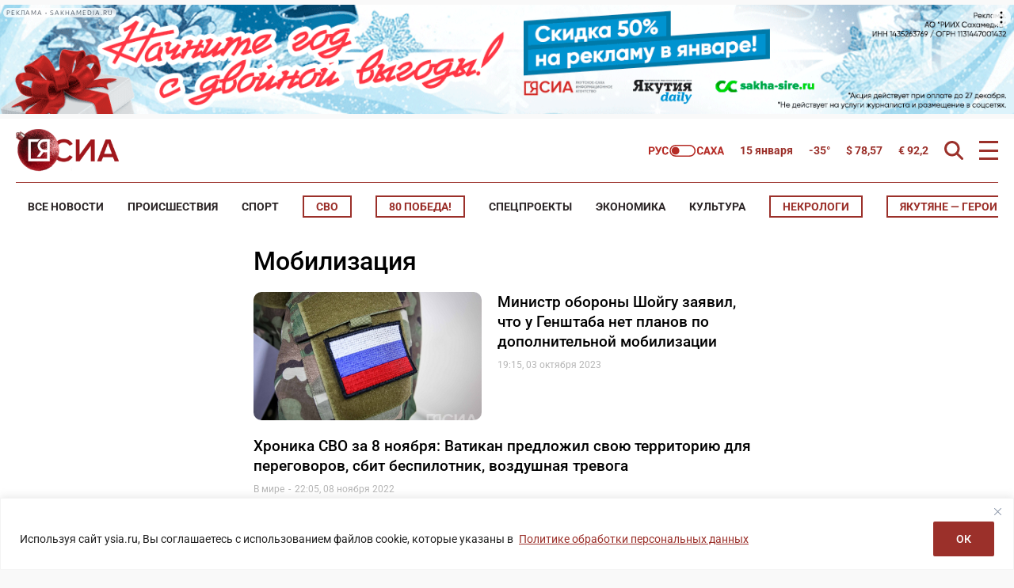

--- FILE ---
content_type: text/html; charset=UTF-8
request_url: https://ysia.ru/tag/mobilizatsiya/
body_size: 189799
content:
<!doctype html>
<html lang="ru-RU">
    <head>
        <meta charset="UTF-8">
        <meta name="viewport" content="width=device-width, initial-scale=1">
        <title>мобилизация &#8212; Новости Якутии и Якутска — свежие новости онлайн на сайте ysia.ru &#8212; ЯСИА</title>
<meta name='robots' content='max-image-preview:large' />
<link rel="amphtml" href="https://ysia.ru/tag/mobilizatsiya/amp/" /><meta name="generator" content="AMP for WP 1.1.11"/>			<meta name="description" content="Вооруженные силы располагают необходимым количеством военнослужащих для проведения специальной военной операции">
			<meta property="og:description" content="Вооруженные силы располагают необходимым количеством военнослужащих для проведения специальной военной операции">
			<meta name="twitter:description" content="Вооруженные силы располагают необходимым количеством военнослужащих для проведения специальной военной операции">
                <meta property="og:type" content="website">
		<base href="https://ysia.ru/tag/mobilizatsiya/">
        <link rel='dns-prefetch' href='//fonts.googleapis.com'>
        <link rel='dns-prefetch' href='//fonts.gstatic.com'>
        <link rel='dns-prefetch' href='//www.googletagmanager.com'>
        <link rel="preconnect" href="https://fonts.googleapis.com">
        <link rel="preconnect" href="https://fonts.gstatic.com" crossorigin>
        <link rel="preconnect" href="https://counter.yadro.ru">
        <link rel="preconnect" href="https://data.24smi.net">   
		    <meta name="robots" content="index,follow,noodp">
		    <meta name="googlebot" content="index,follow">
		<link rel="canonical" href="https://ysia.ru/tag/mobilizatsiya/">
		<meta property="og:url" content="https://ysia.ru/tag/mobilizatsiya/">
		
		<meta property="og:title" content="мобилизация &#8212; Новости Якутии и Якутска — свежие новости онлайн на сайте ysia.ru &#8212; ЯСИА">
		<meta property="og:site_name" content="Новости Якутии и Якутска — свежие новости онлайн на сайте ysia.ru &#8212; ЯСИА">
		<meta property="og:locale" content="ru_RU">
		
		<meta name="twitter:card" content="summary_large_image"> 
		<meta name="twitter:site" content="@ysia_news">
		<meta name="twitter:creator" content="@ysia_news">
		<meta name="twitter:url" content="https://ysia.ru/tag/mobilizatsiya/">
		<meta name="twitter:title" content="мобилизация &#8212; Новости Якутии и Якутска — свежие новости онлайн на сайте ysia.ru &#8212; ЯСИА">
        
		<link rel="image_src" href="https://ysia.ru/wp-content/themes/dmimag-ysia/assets/images/lockup.jpg">
		<meta name="thumbnail" content="https://ysia.ru/wp-content/themes/dmimag-ysia/assets/images/lockup.jpg">
		<meta property="og:image" content="https://ysia.ru/wp-content/themes/dmimag-ysia/assets/images/lockup.jpg">
		<meta property="og:image:width" content="1200">
		<meta property="og:image:height" content="630">
		<meta name="twitter:image:src" content="https://ysia.ru/wp-content/themes/dmimag-ysia/assets/images/lockup.jpg">
		<meta name="twitter:image:width" content="1200">
		<meta name="twitter:image:height" content="630">
		<link rel="apple-touch-icon" sizes="57x57" href="https://ysia.ru/wp-content/themes/dmimag-ysia/assets/images/favicon/apple-icon-57x57.png">
		<link rel="apple-touch-icon" sizes="60x60" href="https://ysia.ru/wp-content/themes/dmimag-ysia/assets/images/favicon/apple-icon-60x60.png">
		<link rel="apple-touch-icon" sizes="72x72" href="https://ysia.ru/wp-content/themes/dmimag-ysia/assets/images/favicon/apple-icon-72x72.png">
		<link rel="apple-touch-icon" sizes="76x76" href="https://ysia.ru/wp-content/themes/dmimag-ysia/assets/images/favicon/apple-icon-76x76.png">
		<link rel="apple-touch-icon" sizes="114x114" href="https://ysia.ru/wp-content/themes/dmimag-ysia/assets/images/favicon/apple-icon-114x114.png">
		<link rel="apple-touch-icon" sizes="120x120" href="https://ysia.ru/wp-content/themes/dmimag-ysia/assets/images/favicon/apple-icon-120x120.png">
		<link rel="apple-touch-icon" sizes="144x144" href="https://ysia.ru/wp-content/themes/dmimag-ysia/assets/images/favicon/apple-icon-144x144.png">
		<link rel="apple-touch-icon" sizes="152x152" href="https://ysia.ru/wp-content/themes/dmimag-ysia/assets/images/favicon/apple-icon-152x152.png">
		<link rel="apple-touch-icon" sizes="180x180" href="https://ysia.ru/wp-content/themes/dmimag-ysia/assets/images/favicon/apple-icon-180x180.png">
		<link rel="icon" type="image/png" sizes="192x192"  href="https://ysia.ru/wp-content/themes/dmimag-ysia/assets/images/favicon/android-icon-192x192.png">
		<link rel="icon" type="image/png" sizes="32x32" href="https://ysia.ru/wp-content/themes/dmimag-ysia/assets/images/favicon/favicon-32x32.png">
		<link rel="icon" type="image/png" sizes="96x96" href="https://ysia.ru/wp-content/themes/dmimag-ysia/assets/images/favicon/favicon-96x96.png">
		<link rel="icon" type="image/png" sizes="16x16" href="https://ysia.ru/wp-content/themes/dmimag-ysia/assets/images/favicon/favicon-16x16.png">
		<link rel="manifest" href="https://ysia.ru/wp-content/themes/dmimag-ysia/assets/images/favicon/manifest.json">
		<meta name="msapplication-TileColor" content="#ffffff">
		<meta name="msapplication-TileImage" content="https://ysia.ru/wp-content/themes/dmimag-ysia/assets/images/favicon/ms-icon-144x144.png">
		<meta name="theme-color" content="#ffffff">
        
        <meta name="proculture-verification" content="4a1b48619a905d7ec0ba0e5e20287eb4">

        <!-- Yandex.RTB -->
        <script>window.yaContextCb=window.yaContextCb||[]</script>
        <script src="https://yandex.ru/ads/system/context.js" async></script>
<!-- ysia.ru is managing ads with Advanced Ads 2.0.16 – https://wpadvancedads.com/ --><script id="advads-ready">
			window.advanced_ads_ready=function(e,a){a=a||"complete";var d=function(e){return"interactive"===a?"loading"!==e:"complete"===e};d(document.readyState)?e():document.addEventListener("readystatechange",(function(a){d(a.target.readyState)&&e()}),{once:"interactive"===a})},window.advanced_ads_ready_queue=window.advanced_ads_ready_queue||[];		</script>
		
		<style type="text/css">
			.mistape-test, .mistape_mistake_inner {color: #9b302a !important;}
			#mistape_dialog h2::before, #mistape_dialog .mistape_action, .mistape-letter-back {background-color: #9b302a !important; }
			#mistape_reported_text:before, #mistape_reported_text:after {border-color: #9b302a !important;}
            .mistape-letter-front .front-left {border-left-color: #9b302a !important;}
            .mistape-letter-front .front-right {border-right-color: #9b302a !important;}
            .mistape-letter-front .front-bottom, .mistape-letter-back > .mistape-letter-back-top, .mistape-letter-top {border-bottom-color: #9b302a !important;}
            .mistape-logo svg {fill: #9b302a !important;}
		</style>
		<style id='wp-img-auto-sizes-contain-inline-css'>
img:is([sizes=auto i],[sizes^="auto," i]){contain-intrinsic-size:3000px 1500px}
/*# sourceURL=wp-img-auto-sizes-contain-inline-css */
</style>
<link rel='stylesheet' id='mistape-front-css' href='https://ysia.ru/wp-content/plugins/mistape/assets/css/mistape-front.css?ver=1.3.9' media='all' />
<style id='theme-style-inline-css'>
html, body, div, span, applet, object, iframe, h1, h2, h3, h4, h5, h6, p, blockquote, pre, a, abbr, acronym, address, big, cite, code, del, dfn, em, font, ins, kbd, q, s, samp, small, strike, strong, sub, sup, tt, var, dl, dt, dd, ol, ul, li, fieldset, form, label, legend, table, caption, tbody, tfoot, thead, tr, th, td { border: 0; font-family: inherit; font-size: 100%; font-style: inherit; font-weight: inherit; margin: 0; outline: 0; padding: 0; vertical-align: baseline; } * { -webkit-box-sizing: border-box; -moz-box-sizing: border-box; box-sizing: border-box; } article, aside, details, figcaption, figure, footer, header, main, nav, section { display: block; } @font-face { font-family: 'Roboto'; font-style: italic; font-weight: 100; font-stretch: 100%; font-display: swap; src: url(https://fonts.gstatic.com/s/roboto/v49/KFO5CnqEu92Fr1Mu53ZEC9_Vu3r1gIhOszmkC3kaWzU.woff2) format('woff2'); unicode-range: U+0460-052F, U+1C80-1C8A, U+20B4, U+2DE0-2DFF, U+A640-A69F, U+FE2E-FE2F; } @font-face { font-family: 'Roboto'; font-style: italic; font-weight: 100; font-stretch: 100%; font-display: swap; src: url(https://fonts.gstatic.com/s/roboto/v49/KFO5CnqEu92Fr1Mu53ZEC9_Vu3r1gIhOszmkAnkaWzU.woff2) format('woff2'); unicode-range: U+0301, U+0400-045F, U+0490-0491, U+04B0-04B1, U+2116; } @font-face { font-family: 'Roboto'; font-style: italic; font-weight: 100; font-stretch: 100%; font-display: swap; src: url(https://fonts.gstatic.com/s/roboto/v49/KFO5CnqEu92Fr1Mu53ZEC9_Vu3r1gIhOszmkenkaWzU.woff2) format('woff2'); unicode-range: U+0302-0303, U+0305, U+0307-0308, U+0310, U+0312, U+0315, U+031A, U+0326-0327, U+032C, U+032F-0330, U+0332-0333, U+0338, U+033A, U+0346, U+034D, U+0391-03A1, U+03A3-03A9, U+03B1-03C9, U+03D1, U+03D5-03D6, U+03F0-03F1, U+03F4-03F5, U+2016-2017, U+2034-2038, U+203C, U+2040, U+2043, U+2047, U+2050, U+2057, U+205F, U+2070-2071, U+2074-208E, U+2090-209C, U+20D0-20DC, U+20E1, U+20E5-20EF, U+2100-2112, U+2114-2115, U+2117-2121, U+2123-214F, U+2190, U+2192, U+2194-21AE, U+21B0-21E5, U+21F1-21F2, U+21F4-2211, U+2213-2214, U+2216-22FF, U+2308-230B, U+2310, U+2319, U+231C-2321, U+2336-237A, U+237C, U+2395, U+239B-23B7, U+23D0, U+23DC-23E1, U+2474-2475, U+25AF, U+25B3, U+25B7, U+25BD, U+25C1, U+25CA, U+25CC, U+25FB, U+266D-266F, U+27C0-27FF, U+2900-2AFF, U+2B0E-2B11, U+2B30-2B4C, U+2BFE, U+3030, U+FF5B, U+FF5D, U+1D400-1D7FF, U+1EE00-1EEFF; } @font-face { font-family: 'Roboto'; font-style: italic; font-weight: 100; font-stretch: 100%; font-display: swap; src: url(https://fonts.gstatic.com/s/roboto/v49/KFO5CnqEu92Fr1Mu53ZEC9_Vu3r1gIhOszmkaHkaWzU.woff2) format('woff2'); unicode-range: U+0001-000C, U+000E-001F, U+007F-009F, U+20DD-20E0, U+20E2-20E4, U+2150-218F, U+2190, U+2192, U+2194-2199, U+21AF, U+21E6-21F0, U+21F3, U+2218-2219, U+2299, U+22C4-22C6, U+2300-243F, U+2440-244A, U+2460-24FF, U+25A0-27BF, U+2800-28FF, U+2921-2922, U+2981, U+29BF, U+29EB, U+2B00-2BFF, U+4DC0-4DFF, U+FFF9-FFFB, U+10140-1018E, U+10190-1019C, U+101A0, U+101D0-101FD, U+102E0-102FB, U+10E60-10E7E, U+1D2C0-1D2D3, U+1D2E0-1D37F, U+1F000-1F0FF, U+1F100-1F1AD, U+1F1E6-1F1FF, U+1F30D-1F30F, U+1F315, U+1F31C, U+1F31E, U+1F320-1F32C, U+1F336, U+1F378, U+1F37D, U+1F382, U+1F393-1F39F, U+1F3A7-1F3A8, U+1F3AC-1F3AF, U+1F3C2, U+1F3C4-1F3C6, U+1F3CA-1F3CE, U+1F3D4-1F3E0, U+1F3ED, U+1F3F1-1F3F3, U+1F3F5-1F3F7, U+1F408, U+1F415, U+1F41F, U+1F426, U+1F43F, U+1F441-1F442, U+1F444, U+1F446-1F449, U+1F44C-1F44E, U+1F453, U+1F46A, U+1F47D, U+1F4A3, U+1F4B0, U+1F4B3, U+1F4B9, U+1F4BB, U+1F4BF, U+1F4C8-1F4CB, U+1F4D6, U+1F4DA, U+1F4DF, U+1F4E3-1F4E6, U+1F4EA-1F4ED, U+1F4F7, U+1F4F9-1F4FB, U+1F4FD-1F4FE, U+1F503, U+1F507-1F50B, U+1F50D, U+1F512-1F513, U+1F53E-1F54A, U+1F54F-1F5FA, U+1F610, U+1F650-1F67F, U+1F687, U+1F68D, U+1F691, U+1F694, U+1F698, U+1F6AD, U+1F6B2, U+1F6B9-1F6BA, U+1F6BC, U+1F6C6-1F6CF, U+1F6D3-1F6D7, U+1F6E0-1F6EA, U+1F6F0-1F6F3, U+1F6F7-1F6FC, U+1F700-1F7FF, U+1F800-1F80B, U+1F810-1F847, U+1F850-1F859, U+1F860-1F887, U+1F890-1F8AD, U+1F8B0-1F8BB, U+1F8C0-1F8C1, U+1F900-1F90B, U+1F93B, U+1F946, U+1F984, U+1F996, U+1F9E9, U+1FA00-1FA6F, U+1FA70-1FA7C, U+1FA80-1FA89, U+1FA8F-1FAC6, U+1FACE-1FADC, U+1FADF-1FAE9, U+1FAF0-1FAF8, U+1FB00-1FBFF; } @font-face { font-family: 'Roboto'; font-style: italic; font-weight: 100; font-stretch: 100%; font-display: swap; src: url(https://fonts.gstatic.com/s/roboto/v49/KFO5CnqEu92Fr1Mu53ZEC9_Vu3r1gIhOszmkCHkaWzU.woff2) format('woff2'); unicode-range: U+0100-02BA, U+02BD-02C5, U+02C7-02CC, U+02CE-02D7, U+02DD-02FF, U+0304, U+0308, U+0329, U+1D00-1DBF, U+1E00-1E9F, U+1EF2-1EFF, U+2020, U+20A0-20AB, U+20AD-20C0, U+2113, U+2C60-2C7F, U+A720-A7FF; } @font-face { font-family: 'Roboto'; font-style: italic; font-weight: 100; font-stretch: 100%; font-display: swap; src: url(https://fonts.gstatic.com/s/roboto/v49/KFO5CnqEu92Fr1Mu53ZEC9_Vu3r1gIhOszmkBnka.woff2) format('woff2'); unicode-range: U+0000-00FF, U+0131, U+0152-0153, U+02BB-02BC, U+02C6, U+02DA, U+02DC, U+0304, U+0308, U+0329, U+2000-206F, U+20AC, U+2122, U+2191, U+2193, U+2212, U+2215, U+FEFF, U+FFFD; } @font-face { font-family: 'Roboto'; font-style: italic; font-weight: 300; font-stretch: 100%; font-display: swap; src: url(https://fonts.gstatic.com/s/roboto/v49/KFO5CnqEu92Fr1Mu53ZEC9_Vu3r1gIhOszmkC3kaWzU.woff2) format('woff2'); unicode-range: U+0460-052F, U+1C80-1C8A, U+20B4, U+2DE0-2DFF, U+A640-A69F, U+FE2E-FE2F; } @font-face { font-family: 'Roboto'; font-style: italic; font-weight: 300; font-stretch: 100%; font-display: swap; src: url(https://fonts.gstatic.com/s/roboto/v49/KFO5CnqEu92Fr1Mu53ZEC9_Vu3r1gIhOszmkAnkaWzU.woff2) format('woff2'); unicode-range: U+0301, U+0400-045F, U+0490-0491, U+04B0-04B1, U+2116; } @font-face { font-family: 'Roboto'; font-style: italic; font-weight: 300; font-stretch: 100%; font-display: swap; src: url(https://fonts.gstatic.com/s/roboto/v49/KFO5CnqEu92Fr1Mu53ZEC9_Vu3r1gIhOszmkenkaWzU.woff2) format('woff2'); unicode-range: U+0302-0303, U+0305, U+0307-0308, U+0310, U+0312, U+0315, U+031A, U+0326-0327, U+032C, U+032F-0330, U+0332-0333, U+0338, U+033A, U+0346, U+034D, U+0391-03A1, U+03A3-03A9, U+03B1-03C9, U+03D1, U+03D5-03D6, U+03F0-03F1, U+03F4-03F5, U+2016-2017, U+2034-2038, U+203C, U+2040, U+2043, U+2047, U+2050, U+2057, U+205F, U+2070-2071, U+2074-208E, U+2090-209C, U+20D0-20DC, U+20E1, U+20E5-20EF, U+2100-2112, U+2114-2115, U+2117-2121, U+2123-214F, U+2190, U+2192, U+2194-21AE, U+21B0-21E5, U+21F1-21F2, U+21F4-2211, U+2213-2214, U+2216-22FF, U+2308-230B, U+2310, U+2319, U+231C-2321, U+2336-237A, U+237C, U+2395, U+239B-23B7, U+23D0, U+23DC-23E1, U+2474-2475, U+25AF, U+25B3, U+25B7, U+25BD, U+25C1, U+25CA, U+25CC, U+25FB, U+266D-266F, U+27C0-27FF, U+2900-2AFF, U+2B0E-2B11, U+2B30-2B4C, U+2BFE, U+3030, U+FF5B, U+FF5D, U+1D400-1D7FF, U+1EE00-1EEFF; } @font-face { font-family: 'Roboto'; font-style: italic; font-weight: 300; font-stretch: 100%; font-display: swap; src: url(https://fonts.gstatic.com/s/roboto/v49/KFO5CnqEu92Fr1Mu53ZEC9_Vu3r1gIhOszmkaHkaWzU.woff2) format('woff2'); unicode-range: U+0001-000C, U+000E-001F, U+007F-009F, U+20DD-20E0, U+20E2-20E4, U+2150-218F, U+2190, U+2192, U+2194-2199, U+21AF, U+21E6-21F0, U+21F3, U+2218-2219, U+2299, U+22C4-22C6, U+2300-243F, U+2440-244A, U+2460-24FF, U+25A0-27BF, U+2800-28FF, U+2921-2922, U+2981, U+29BF, U+29EB, U+2B00-2BFF, U+4DC0-4DFF, U+FFF9-FFFB, U+10140-1018E, U+10190-1019C, U+101A0, U+101D0-101FD, U+102E0-102FB, U+10E60-10E7E, U+1D2C0-1D2D3, U+1D2E0-1D37F, U+1F000-1F0FF, U+1F100-1F1AD, U+1F1E6-1F1FF, U+1F30D-1F30F, U+1F315, U+1F31C, U+1F31E, U+1F320-1F32C, U+1F336, U+1F378, U+1F37D, U+1F382, U+1F393-1F39F, U+1F3A7-1F3A8, U+1F3AC-1F3AF, U+1F3C2, U+1F3C4-1F3C6, U+1F3CA-1F3CE, U+1F3D4-1F3E0, U+1F3ED, U+1F3F1-1F3F3, U+1F3F5-1F3F7, U+1F408, U+1F415, U+1F41F, U+1F426, U+1F43F, U+1F441-1F442, U+1F444, U+1F446-1F449, U+1F44C-1F44E, U+1F453, U+1F46A, U+1F47D, U+1F4A3, U+1F4B0, U+1F4B3, U+1F4B9, U+1F4BB, U+1F4BF, U+1F4C8-1F4CB, U+1F4D6, U+1F4DA, U+1F4DF, U+1F4E3-1F4E6, U+1F4EA-1F4ED, U+1F4F7, U+1F4F9-1F4FB, U+1F4FD-1F4FE, U+1F503, U+1F507-1F50B, U+1F50D, U+1F512-1F513, U+1F53E-1F54A, U+1F54F-1F5FA, U+1F610, U+1F650-1F67F, U+1F687, U+1F68D, U+1F691, U+1F694, U+1F698, U+1F6AD, U+1F6B2, U+1F6B9-1F6BA, U+1F6BC, U+1F6C6-1F6CF, U+1F6D3-1F6D7, U+1F6E0-1F6EA, U+1F6F0-1F6F3, U+1F6F7-1F6FC, U+1F700-1F7FF, U+1F800-1F80B, U+1F810-1F847, U+1F850-1F859, U+1F860-1F887, U+1F890-1F8AD, U+1F8B0-1F8BB, U+1F8C0-1F8C1, U+1F900-1F90B, U+1F93B, U+1F946, U+1F984, U+1F996, U+1F9E9, U+1FA00-1FA6F, U+1FA70-1FA7C, U+1FA80-1FA89, U+1FA8F-1FAC6, U+1FACE-1FADC, U+1FADF-1FAE9, U+1FAF0-1FAF8, U+1FB00-1FBFF; } @font-face { font-family: 'Roboto'; font-style: italic; font-weight: 300; font-stretch: 100%; font-display: swap; src: url(https://fonts.gstatic.com/s/roboto/v49/KFO5CnqEu92Fr1Mu53ZEC9_Vu3r1gIhOszmkCHkaWzU.woff2) format('woff2'); unicode-range: U+0100-02BA, U+02BD-02C5, U+02C7-02CC, U+02CE-02D7, U+02DD-02FF, U+0304, U+0308, U+0329, U+1D00-1DBF, U+1E00-1E9F, U+1EF2-1EFF, U+2020, U+20A0-20AB, U+20AD-20C0, U+2113, U+2C60-2C7F, U+A720-A7FF; } @font-face { font-family: 'Roboto'; font-style: italic; font-weight: 300; font-stretch: 100%; font-display: swap; src: url(https://fonts.gstatic.com/s/roboto/v49/KFO5CnqEu92Fr1Mu53ZEC9_Vu3r1gIhOszmkBnka.woff2) format('woff2'); unicode-range: U+0000-00FF, U+0131, U+0152-0153, U+02BB-02BC, U+02C6, U+02DA, U+02DC, U+0304, U+0308, U+0329, U+2000-206F, U+20AC, U+2122, U+2191, U+2193, U+2212, U+2215, U+FEFF, U+FFFD; } @font-face { font-family: 'Roboto'; font-style: italic; font-weight: 400; font-stretch: 100%; font-display: swap; src: url(https://fonts.gstatic.com/s/roboto/v49/KFO5CnqEu92Fr1Mu53ZEC9_Vu3r1gIhOszmkC3kaWzU.woff2) format('woff2'); unicode-range: U+0460-052F, U+1C80-1C8A, U+20B4, U+2DE0-2DFF, U+A640-A69F, U+FE2E-FE2F; } @font-face { font-family: 'Roboto'; font-style: italic; font-weight: 400; font-stretch: 100%; font-display: swap; src: url(https://fonts.gstatic.com/s/roboto/v49/KFO5CnqEu92Fr1Mu53ZEC9_Vu3r1gIhOszmkAnkaWzU.woff2) format('woff2'); unicode-range: U+0301, U+0400-045F, U+0490-0491, U+04B0-04B1, U+2116; } @font-face { font-family: 'Roboto'; font-style: italic; font-weight: 400; font-stretch: 100%; font-display: swap; src: url(https://fonts.gstatic.com/s/roboto/v49/KFO5CnqEu92Fr1Mu53ZEC9_Vu3r1gIhOszmkenkaWzU.woff2) format('woff2'); unicode-range: U+0302-0303, U+0305, U+0307-0308, U+0310, U+0312, U+0315, U+031A, U+0326-0327, U+032C, U+032F-0330, U+0332-0333, U+0338, U+033A, U+0346, U+034D, U+0391-03A1, U+03A3-03A9, U+03B1-03C9, U+03D1, U+03D5-03D6, U+03F0-03F1, U+03F4-03F5, U+2016-2017, U+2034-2038, U+203C, U+2040, U+2043, U+2047, U+2050, U+2057, U+205F, U+2070-2071, U+2074-208E, U+2090-209C, U+20D0-20DC, U+20E1, U+20E5-20EF, U+2100-2112, U+2114-2115, U+2117-2121, U+2123-214F, U+2190, U+2192, U+2194-21AE, U+21B0-21E5, U+21F1-21F2, U+21F4-2211, U+2213-2214, U+2216-22FF, U+2308-230B, U+2310, U+2319, U+231C-2321, U+2336-237A, U+237C, U+2395, U+239B-23B7, U+23D0, U+23DC-23E1, U+2474-2475, U+25AF, U+25B3, U+25B7, U+25BD, U+25C1, U+25CA, U+25CC, U+25FB, U+266D-266F, U+27C0-27FF, U+2900-2AFF, U+2B0E-2B11, U+2B30-2B4C, U+2BFE, U+3030, U+FF5B, U+FF5D, U+1D400-1D7FF, U+1EE00-1EEFF; } @font-face { font-family: 'Roboto'; font-style: italic; font-weight: 400; font-stretch: 100%; font-display: swap; src: url(https://fonts.gstatic.com/s/roboto/v49/KFO5CnqEu92Fr1Mu53ZEC9_Vu3r1gIhOszmkaHkaWzU.woff2) format('woff2'); unicode-range: U+0001-000C, U+000E-001F, U+007F-009F, U+20DD-20E0, U+20E2-20E4, U+2150-218F, U+2190, U+2192, U+2194-2199, U+21AF, U+21E6-21F0, U+21F3, U+2218-2219, U+2299, U+22C4-22C6, U+2300-243F, U+2440-244A, U+2460-24FF, U+25A0-27BF, U+2800-28FF, U+2921-2922, U+2981, U+29BF, U+29EB, U+2B00-2BFF, U+4DC0-4DFF, U+FFF9-FFFB, U+10140-1018E, U+10190-1019C, U+101A0, U+101D0-101FD, U+102E0-102FB, U+10E60-10E7E, U+1D2C0-1D2D3, U+1D2E0-1D37F, U+1F000-1F0FF, U+1F100-1F1AD, U+1F1E6-1F1FF, U+1F30D-1F30F, U+1F315, U+1F31C, U+1F31E, U+1F320-1F32C, U+1F336, U+1F378, U+1F37D, U+1F382, U+1F393-1F39F, U+1F3A7-1F3A8, U+1F3AC-1F3AF, U+1F3C2, U+1F3C4-1F3C6, U+1F3CA-1F3CE, U+1F3D4-1F3E0, U+1F3ED, U+1F3F1-1F3F3, U+1F3F5-1F3F7, U+1F408, U+1F415, U+1F41F, U+1F426, U+1F43F, U+1F441-1F442, U+1F444, U+1F446-1F449, U+1F44C-1F44E, U+1F453, U+1F46A, U+1F47D, U+1F4A3, U+1F4B0, U+1F4B3, U+1F4B9, U+1F4BB, U+1F4BF, U+1F4C8-1F4CB, U+1F4D6, U+1F4DA, U+1F4DF, U+1F4E3-1F4E6, U+1F4EA-1F4ED, U+1F4F7, U+1F4F9-1F4FB, U+1F4FD-1F4FE, U+1F503, U+1F507-1F50B, U+1F50D, U+1F512-1F513, U+1F53E-1F54A, U+1F54F-1F5FA, U+1F610, U+1F650-1F67F, U+1F687, U+1F68D, U+1F691, U+1F694, U+1F698, U+1F6AD, U+1F6B2, U+1F6B9-1F6BA, U+1F6BC, U+1F6C6-1F6CF, U+1F6D3-1F6D7, U+1F6E0-1F6EA, U+1F6F0-1F6F3, U+1F6F7-1F6FC, U+1F700-1F7FF, U+1F800-1F80B, U+1F810-1F847, U+1F850-1F859, U+1F860-1F887, U+1F890-1F8AD, U+1F8B0-1F8BB, U+1F8C0-1F8C1, U+1F900-1F90B, U+1F93B, U+1F946, U+1F984, U+1F996, U+1F9E9, U+1FA00-1FA6F, U+1FA70-1FA7C, U+1FA80-1FA89, U+1FA8F-1FAC6, U+1FACE-1FADC, U+1FADF-1FAE9, U+1FAF0-1FAF8, U+1FB00-1FBFF; } @font-face { font-family: 'Roboto'; font-style: italic; font-weight: 400; font-stretch: 100%; font-display: swap; src: url(https://fonts.gstatic.com/s/roboto/v49/KFO5CnqEu92Fr1Mu53ZEC9_Vu3r1gIhOszmkCHkaWzU.woff2) format('woff2'); unicode-range: U+0100-02BA, U+02BD-02C5, U+02C7-02CC, U+02CE-02D7, U+02DD-02FF, U+0304, U+0308, U+0329, U+1D00-1DBF, U+1E00-1E9F, U+1EF2-1EFF, U+2020, U+20A0-20AB, U+20AD-20C0, U+2113, U+2C60-2C7F, U+A720-A7FF; } @font-face { font-family: 'Roboto'; font-style: italic; font-weight: 400; font-stretch: 100%; font-display: swap; src: url(https://fonts.gstatic.com/s/roboto/v49/KFO5CnqEu92Fr1Mu53ZEC9_Vu3r1gIhOszmkBnka.woff2) format('woff2'); unicode-range: U+0000-00FF, U+0131, U+0152-0153, U+02BB-02BC, U+02C6, U+02DA, U+02DC, U+0304, U+0308, U+0329, U+2000-206F, U+20AC, U+2122, U+2191, U+2193, U+2212, U+2215, U+FEFF, U+FFFD; } @font-face { font-family: 'Roboto'; font-style: italic; font-weight: 500; font-stretch: 100%; font-display: swap; src: url(https://fonts.gstatic.com/s/roboto/v49/KFO5CnqEu92Fr1Mu53ZEC9_Vu3r1gIhOszmkC3kaWzU.woff2) format('woff2'); unicode-range: U+0460-052F, U+1C80-1C8A, U+20B4, U+2DE0-2DFF, U+A640-A69F, U+FE2E-FE2F; } @font-face { font-family: 'Roboto'; font-style: italic; font-weight: 500; font-stretch: 100%; font-display: swap; src: url(https://fonts.gstatic.com/s/roboto/v49/KFO5CnqEu92Fr1Mu53ZEC9_Vu3r1gIhOszmkAnkaWzU.woff2) format('woff2'); unicode-range: U+0301, U+0400-045F, U+0490-0491, U+04B0-04B1, U+2116; } @font-face { font-family: 'Roboto'; font-style: italic; font-weight: 500; font-stretch: 100%; font-display: swap; src: url(https://fonts.gstatic.com/s/roboto/v49/KFO5CnqEu92Fr1Mu53ZEC9_Vu3r1gIhOszmkenkaWzU.woff2) format('woff2'); unicode-range: U+0302-0303, U+0305, U+0307-0308, U+0310, U+0312, U+0315, U+031A, U+0326-0327, U+032C, U+032F-0330, U+0332-0333, U+0338, U+033A, U+0346, U+034D, U+0391-03A1, U+03A3-03A9, U+03B1-03C9, U+03D1, U+03D5-03D6, U+03F0-03F1, U+03F4-03F5, U+2016-2017, U+2034-2038, U+203C, U+2040, U+2043, U+2047, U+2050, U+2057, U+205F, U+2070-2071, U+2074-208E, U+2090-209C, U+20D0-20DC, U+20E1, U+20E5-20EF, U+2100-2112, U+2114-2115, U+2117-2121, U+2123-214F, U+2190, U+2192, U+2194-21AE, U+21B0-21E5, U+21F1-21F2, U+21F4-2211, U+2213-2214, U+2216-22FF, U+2308-230B, U+2310, U+2319, U+231C-2321, U+2336-237A, U+237C, U+2395, U+239B-23B7, U+23D0, U+23DC-23E1, U+2474-2475, U+25AF, U+25B3, U+25B7, U+25BD, U+25C1, U+25CA, U+25CC, U+25FB, U+266D-266F, U+27C0-27FF, U+2900-2AFF, U+2B0E-2B11, U+2B30-2B4C, U+2BFE, U+3030, U+FF5B, U+FF5D, U+1D400-1D7FF, U+1EE00-1EEFF; } @font-face { font-family: 'Roboto'; font-style: italic; font-weight: 500; font-stretch: 100%; font-display: swap; src: url(https://fonts.gstatic.com/s/roboto/v49/KFO5CnqEu92Fr1Mu53ZEC9_Vu3r1gIhOszmkaHkaWzU.woff2) format('woff2'); unicode-range: U+0001-000C, U+000E-001F, U+007F-009F, U+20DD-20E0, U+20E2-20E4, U+2150-218F, U+2190, U+2192, U+2194-2199, U+21AF, U+21E6-21F0, U+21F3, U+2218-2219, U+2299, U+22C4-22C6, U+2300-243F, U+2440-244A, U+2460-24FF, U+25A0-27BF, U+2800-28FF, U+2921-2922, U+2981, U+29BF, U+29EB, U+2B00-2BFF, U+4DC0-4DFF, U+FFF9-FFFB, U+10140-1018E, U+10190-1019C, U+101A0, U+101D0-101FD, U+102E0-102FB, U+10E60-10E7E, U+1D2C0-1D2D3, U+1D2E0-1D37F, U+1F000-1F0FF, U+1F100-1F1AD, U+1F1E6-1F1FF, U+1F30D-1F30F, U+1F315, U+1F31C, U+1F31E, U+1F320-1F32C, U+1F336, U+1F378, U+1F37D, U+1F382, U+1F393-1F39F, U+1F3A7-1F3A8, U+1F3AC-1F3AF, U+1F3C2, U+1F3C4-1F3C6, U+1F3CA-1F3CE, U+1F3D4-1F3E0, U+1F3ED, U+1F3F1-1F3F3, U+1F3F5-1F3F7, U+1F408, U+1F415, U+1F41F, U+1F426, U+1F43F, U+1F441-1F442, U+1F444, U+1F446-1F449, U+1F44C-1F44E, U+1F453, U+1F46A, U+1F47D, U+1F4A3, U+1F4B0, U+1F4B3, U+1F4B9, U+1F4BB, U+1F4BF, U+1F4C8-1F4CB, U+1F4D6, U+1F4DA, U+1F4DF, U+1F4E3-1F4E6, U+1F4EA-1F4ED, U+1F4F7, U+1F4F9-1F4FB, U+1F4FD-1F4FE, U+1F503, U+1F507-1F50B, U+1F50D, U+1F512-1F513, U+1F53E-1F54A, U+1F54F-1F5FA, U+1F610, U+1F650-1F67F, U+1F687, U+1F68D, U+1F691, U+1F694, U+1F698, U+1F6AD, U+1F6B2, U+1F6B9-1F6BA, U+1F6BC, U+1F6C6-1F6CF, U+1F6D3-1F6D7, U+1F6E0-1F6EA, U+1F6F0-1F6F3, U+1F6F7-1F6FC, U+1F700-1F7FF, U+1F800-1F80B, U+1F810-1F847, U+1F850-1F859, U+1F860-1F887, U+1F890-1F8AD, U+1F8B0-1F8BB, U+1F8C0-1F8C1, U+1F900-1F90B, U+1F93B, U+1F946, U+1F984, U+1F996, U+1F9E9, U+1FA00-1FA6F, U+1FA70-1FA7C, U+1FA80-1FA89, U+1FA8F-1FAC6, U+1FACE-1FADC, U+1FADF-1FAE9, U+1FAF0-1FAF8, U+1FB00-1FBFF; } @font-face { font-family: 'Roboto'; font-style: italic; font-weight: 500; font-stretch: 100%; font-display: swap; src: url(https://fonts.gstatic.com/s/roboto/v49/KFO5CnqEu92Fr1Mu53ZEC9_Vu3r1gIhOszmkCHkaWzU.woff2) format('woff2'); unicode-range: U+0100-02BA, U+02BD-02C5, U+02C7-02CC, U+02CE-02D7, U+02DD-02FF, U+0304, U+0308, U+0329, U+1D00-1DBF, U+1E00-1E9F, U+1EF2-1EFF, U+2020, U+20A0-20AB, U+20AD-20C0, U+2113, U+2C60-2C7F, U+A720-A7FF; } @font-face { font-family: 'Roboto'; font-style: italic; font-weight: 500; font-stretch: 100%; font-display: swap; src: url(https://fonts.gstatic.com/s/roboto/v49/KFO5CnqEu92Fr1Mu53ZEC9_Vu3r1gIhOszmkBnka.woff2) format('woff2'); unicode-range: U+0000-00FF, U+0131, U+0152-0153, U+02BB-02BC, U+02C6, U+02DA, U+02DC, U+0304, U+0308, U+0329, U+2000-206F, U+20AC, U+2122, U+2191, U+2193, U+2212, U+2215, U+FEFF, U+FFFD; } @font-face { font-family: 'Roboto'; font-style: italic; font-weight: 700; font-stretch: 100%; font-display: swap; src: url(https://fonts.gstatic.com/s/roboto/v49/KFO5CnqEu92Fr1Mu53ZEC9_Vu3r1gIhOszmkC3kaWzU.woff2) format('woff2'); unicode-range: U+0460-052F, U+1C80-1C8A, U+20B4, U+2DE0-2DFF, U+A640-A69F, U+FE2E-FE2F; } @font-face { font-family: 'Roboto'; font-style: italic; font-weight: 700; font-stretch: 100%; font-display: swap; src: url(https://fonts.gstatic.com/s/roboto/v49/KFO5CnqEu92Fr1Mu53ZEC9_Vu3r1gIhOszmkAnkaWzU.woff2) format('woff2'); unicode-range: U+0301, U+0400-045F, U+0490-0491, U+04B0-04B1, U+2116; } @font-face { font-family: 'Roboto'; font-style: italic; font-weight: 700; font-stretch: 100%; font-display: swap; src: url(https://fonts.gstatic.com/s/roboto/v49/KFO5CnqEu92Fr1Mu53ZEC9_Vu3r1gIhOszmkenkaWzU.woff2) format('woff2'); unicode-range: U+0302-0303, U+0305, U+0307-0308, U+0310, U+0312, U+0315, U+031A, U+0326-0327, U+032C, U+032F-0330, U+0332-0333, U+0338, U+033A, U+0346, U+034D, U+0391-03A1, U+03A3-03A9, U+03B1-03C9, U+03D1, U+03D5-03D6, U+03F0-03F1, U+03F4-03F5, U+2016-2017, U+2034-2038, U+203C, U+2040, U+2043, U+2047, U+2050, U+2057, U+205F, U+2070-2071, U+2074-208E, U+2090-209C, U+20D0-20DC, U+20E1, U+20E5-20EF, U+2100-2112, U+2114-2115, U+2117-2121, U+2123-214F, U+2190, U+2192, U+2194-21AE, U+21B0-21E5, U+21F1-21F2, U+21F4-2211, U+2213-2214, U+2216-22FF, U+2308-230B, U+2310, U+2319, U+231C-2321, U+2336-237A, U+237C, U+2395, U+239B-23B7, U+23D0, U+23DC-23E1, U+2474-2475, U+25AF, U+25B3, U+25B7, U+25BD, U+25C1, U+25CA, U+25CC, U+25FB, U+266D-266F, U+27C0-27FF, U+2900-2AFF, U+2B0E-2B11, U+2B30-2B4C, U+2BFE, U+3030, U+FF5B, U+FF5D, U+1D400-1D7FF, U+1EE00-1EEFF; } @font-face { font-family: 'Roboto'; font-style: italic; font-weight: 700; font-stretch: 100%; font-display: swap; src: url(https://fonts.gstatic.com/s/roboto/v49/KFO5CnqEu92Fr1Mu53ZEC9_Vu3r1gIhOszmkaHkaWzU.woff2) format('woff2'); unicode-range: U+0001-000C, U+000E-001F, U+007F-009F, U+20DD-20E0, U+20E2-20E4, U+2150-218F, U+2190, U+2192, U+2194-2199, U+21AF, U+21E6-21F0, U+21F3, U+2218-2219, U+2299, U+22C4-22C6, U+2300-243F, U+2440-244A, U+2460-24FF, U+25A0-27BF, U+2800-28FF, U+2921-2922, U+2981, U+29BF, U+29EB, U+2B00-2BFF, U+4DC0-4DFF, U+FFF9-FFFB, U+10140-1018E, U+10190-1019C, U+101A0, U+101D0-101FD, U+102E0-102FB, U+10E60-10E7E, U+1D2C0-1D2D3, U+1D2E0-1D37F, U+1F000-1F0FF, U+1F100-1F1AD, U+1F1E6-1F1FF, U+1F30D-1F30F, U+1F315, U+1F31C, U+1F31E, U+1F320-1F32C, U+1F336, U+1F378, U+1F37D, U+1F382, U+1F393-1F39F, U+1F3A7-1F3A8, U+1F3AC-1F3AF, U+1F3C2, U+1F3C4-1F3C6, U+1F3CA-1F3CE, U+1F3D4-1F3E0, U+1F3ED, U+1F3F1-1F3F3, U+1F3F5-1F3F7, U+1F408, U+1F415, U+1F41F, U+1F426, U+1F43F, U+1F441-1F442, U+1F444, U+1F446-1F449, U+1F44C-1F44E, U+1F453, U+1F46A, U+1F47D, U+1F4A3, U+1F4B0, U+1F4B3, U+1F4B9, U+1F4BB, U+1F4BF, U+1F4C8-1F4CB, U+1F4D6, U+1F4DA, U+1F4DF, U+1F4E3-1F4E6, U+1F4EA-1F4ED, U+1F4F7, U+1F4F9-1F4FB, U+1F4FD-1F4FE, U+1F503, U+1F507-1F50B, U+1F50D, U+1F512-1F513, U+1F53E-1F54A, U+1F54F-1F5FA, U+1F610, U+1F650-1F67F, U+1F687, U+1F68D, U+1F691, U+1F694, U+1F698, U+1F6AD, U+1F6B2, U+1F6B9-1F6BA, U+1F6BC, U+1F6C6-1F6CF, U+1F6D3-1F6D7, U+1F6E0-1F6EA, U+1F6F0-1F6F3, U+1F6F7-1F6FC, U+1F700-1F7FF, U+1F800-1F80B, U+1F810-1F847, U+1F850-1F859, U+1F860-1F887, U+1F890-1F8AD, U+1F8B0-1F8BB, U+1F8C0-1F8C1, U+1F900-1F90B, U+1F93B, U+1F946, U+1F984, U+1F996, U+1F9E9, U+1FA00-1FA6F, U+1FA70-1FA7C, U+1FA80-1FA89, U+1FA8F-1FAC6, U+1FACE-1FADC, U+1FADF-1FAE9, U+1FAF0-1FAF8, U+1FB00-1FBFF; } @font-face { font-family: 'Roboto'; font-style: italic; font-weight: 700; font-stretch: 100%; font-display: swap; src: url(https://fonts.gstatic.com/s/roboto/v49/KFO5CnqEu92Fr1Mu53ZEC9_Vu3r1gIhOszmkCHkaWzU.woff2) format('woff2'); unicode-range: U+0100-02BA, U+02BD-02C5, U+02C7-02CC, U+02CE-02D7, U+02DD-02FF, U+0304, U+0308, U+0329, U+1D00-1DBF, U+1E00-1E9F, U+1EF2-1EFF, U+2020, U+20A0-20AB, U+20AD-20C0, U+2113, U+2C60-2C7F, U+A720-A7FF; } @font-face { font-family: 'Roboto'; font-style: italic; font-weight: 700; font-stretch: 100%; font-display: swap; src: url(https://fonts.gstatic.com/s/roboto/v49/KFO5CnqEu92Fr1Mu53ZEC9_Vu3r1gIhOszmkBnka.woff2) format('woff2'); unicode-range: U+0000-00FF, U+0131, U+0152-0153, U+02BB-02BC, U+02C6, U+02DA, U+02DC, U+0304, U+0308, U+0329, U+2000-206F, U+20AC, U+2122, U+2191, U+2193, U+2212, U+2215, U+FEFF, U+FFFD; } @font-face { font-family: 'Roboto'; font-style: italic; font-weight: 900; font-stretch: 100%; font-display: swap; src: url(https://fonts.gstatic.com/s/roboto/v49/KFO5CnqEu92Fr1Mu53ZEC9_Vu3r1gIhOszmkC3kaWzU.woff2) format('woff2'); unicode-range: U+0460-052F, U+1C80-1C8A, U+20B4, U+2DE0-2DFF, U+A640-A69F, U+FE2E-FE2F; } @font-face { font-family: 'Roboto'; font-style: italic; font-weight: 900; font-stretch: 100%; font-display: swap; src: url(https://fonts.gstatic.com/s/roboto/v49/KFO5CnqEu92Fr1Mu53ZEC9_Vu3r1gIhOszmkAnkaWzU.woff2) format('woff2'); unicode-range: U+0301, U+0400-045F, U+0490-0491, U+04B0-04B1, U+2116; } @font-face { font-family: 'Roboto'; font-style: italic; font-weight: 900; font-stretch: 100%; font-display: swap; src: url(https://fonts.gstatic.com/s/roboto/v49/KFO5CnqEu92Fr1Mu53ZEC9_Vu3r1gIhOszmkenkaWzU.woff2) format('woff2'); unicode-range: U+0302-0303, U+0305, U+0307-0308, U+0310, U+0312, U+0315, U+031A, U+0326-0327, U+032C, U+032F-0330, U+0332-0333, U+0338, U+033A, U+0346, U+034D, U+0391-03A1, U+03A3-03A9, U+03B1-03C9, U+03D1, U+03D5-03D6, U+03F0-03F1, U+03F4-03F5, U+2016-2017, U+2034-2038, U+203C, U+2040, U+2043, U+2047, U+2050, U+2057, U+205F, U+2070-2071, U+2074-208E, U+2090-209C, U+20D0-20DC, U+20E1, U+20E5-20EF, U+2100-2112, U+2114-2115, U+2117-2121, U+2123-214F, U+2190, U+2192, U+2194-21AE, U+21B0-21E5, U+21F1-21F2, U+21F4-2211, U+2213-2214, U+2216-22FF, U+2308-230B, U+2310, U+2319, U+231C-2321, U+2336-237A, U+237C, U+2395, U+239B-23B7, U+23D0, U+23DC-23E1, U+2474-2475, U+25AF, U+25B3, U+25B7, U+25BD, U+25C1, U+25CA, U+25CC, U+25FB, U+266D-266F, U+27C0-27FF, U+2900-2AFF, U+2B0E-2B11, U+2B30-2B4C, U+2BFE, U+3030, U+FF5B, U+FF5D, U+1D400-1D7FF, U+1EE00-1EEFF; } @font-face { font-family: 'Roboto'; font-style: italic; font-weight: 900; font-stretch: 100%; font-display: swap; src: url(https://fonts.gstatic.com/s/roboto/v49/KFO5CnqEu92Fr1Mu53ZEC9_Vu3r1gIhOszmkaHkaWzU.woff2) format('woff2'); unicode-range: U+0001-000C, U+000E-001F, U+007F-009F, U+20DD-20E0, U+20E2-20E4, U+2150-218F, U+2190, U+2192, U+2194-2199, U+21AF, U+21E6-21F0, U+21F3, U+2218-2219, U+2299, U+22C4-22C6, U+2300-243F, U+2440-244A, U+2460-24FF, U+25A0-27BF, U+2800-28FF, U+2921-2922, U+2981, U+29BF, U+29EB, U+2B00-2BFF, U+4DC0-4DFF, U+FFF9-FFFB, U+10140-1018E, U+10190-1019C, U+101A0, U+101D0-101FD, U+102E0-102FB, U+10E60-10E7E, U+1D2C0-1D2D3, U+1D2E0-1D37F, U+1F000-1F0FF, U+1F100-1F1AD, U+1F1E6-1F1FF, U+1F30D-1F30F, U+1F315, U+1F31C, U+1F31E, U+1F320-1F32C, U+1F336, U+1F378, U+1F37D, U+1F382, U+1F393-1F39F, U+1F3A7-1F3A8, U+1F3AC-1F3AF, U+1F3C2, U+1F3C4-1F3C6, U+1F3CA-1F3CE, U+1F3D4-1F3E0, U+1F3ED, U+1F3F1-1F3F3, U+1F3F5-1F3F7, U+1F408, U+1F415, U+1F41F, U+1F426, U+1F43F, U+1F441-1F442, U+1F444, U+1F446-1F449, U+1F44C-1F44E, U+1F453, U+1F46A, U+1F47D, U+1F4A3, U+1F4B0, U+1F4B3, U+1F4B9, U+1F4BB, U+1F4BF, U+1F4C8-1F4CB, U+1F4D6, U+1F4DA, U+1F4DF, U+1F4E3-1F4E6, U+1F4EA-1F4ED, U+1F4F7, U+1F4F9-1F4FB, U+1F4FD-1F4FE, U+1F503, U+1F507-1F50B, U+1F50D, U+1F512-1F513, U+1F53E-1F54A, U+1F54F-1F5FA, U+1F610, U+1F650-1F67F, U+1F687, U+1F68D, U+1F691, U+1F694, U+1F698, U+1F6AD, U+1F6B2, U+1F6B9-1F6BA, U+1F6BC, U+1F6C6-1F6CF, U+1F6D3-1F6D7, U+1F6E0-1F6EA, U+1F6F0-1F6F3, U+1F6F7-1F6FC, U+1F700-1F7FF, U+1F800-1F80B, U+1F810-1F847, U+1F850-1F859, U+1F860-1F887, U+1F890-1F8AD, U+1F8B0-1F8BB, U+1F8C0-1F8C1, U+1F900-1F90B, U+1F93B, U+1F946, U+1F984, U+1F996, U+1F9E9, U+1FA00-1FA6F, U+1FA70-1FA7C, U+1FA80-1FA89, U+1FA8F-1FAC6, U+1FACE-1FADC, U+1FADF-1FAE9, U+1FAF0-1FAF8, U+1FB00-1FBFF; } @font-face { font-family: 'Roboto'; font-style: italic; font-weight: 900; font-stretch: 100%; font-display: swap; src: url(https://fonts.gstatic.com/s/roboto/v49/KFO5CnqEu92Fr1Mu53ZEC9_Vu3r1gIhOszmkCHkaWzU.woff2) format('woff2'); unicode-range: U+0100-02BA, U+02BD-02C5, U+02C7-02CC, U+02CE-02D7, U+02DD-02FF, U+0304, U+0308, U+0329, U+1D00-1DBF, U+1E00-1E9F, U+1EF2-1EFF, U+2020, U+20A0-20AB, U+20AD-20C0, U+2113, U+2C60-2C7F, U+A720-A7FF; } @font-face { font-family: 'Roboto'; font-style: italic; font-weight: 900; font-stretch: 100%; font-display: swap; src: url(https://fonts.gstatic.com/s/roboto/v49/KFO5CnqEu92Fr1Mu53ZEC9_Vu3r1gIhOszmkBnka.woff2) format('woff2'); unicode-range: U+0000-00FF, U+0131, U+0152-0153, U+02BB-02BC, U+02C6, U+02DA, U+02DC, U+0304, U+0308, U+0329, U+2000-206F, U+20AC, U+2122, U+2191, U+2193, U+2212, U+2215, U+FEFF, U+FFFD; } @font-face { font-family: 'Roboto'; font-style: normal; font-weight: 100; font-stretch: 100%; font-display: swap; src: url(https://fonts.gstatic.com/s/roboto/v49/KFO7CnqEu92Fr1ME7kSn66aGLdTylUAMa3GUBGEe.woff2) format('woff2'); unicode-range: U+0460-052F, U+1C80-1C8A, U+20B4, U+2DE0-2DFF, U+A640-A69F, U+FE2E-FE2F; } @font-face { font-family: 'Roboto'; font-style: normal; font-weight: 100; font-stretch: 100%; font-display: swap; src: url(https://fonts.gstatic.com/s/roboto/v49/KFO7CnqEu92Fr1ME7kSn66aGLdTylUAMa3iUBGEe.woff2) format('woff2'); unicode-range: U+0301, U+0400-045F, U+0490-0491, U+04B0-04B1, U+2116; } @font-face { font-family: 'Roboto'; font-style: normal; font-weight: 100; font-stretch: 100%; font-display: swap; src: url(https://fonts.gstatic.com/s/roboto/v49/KFO7CnqEu92Fr1ME7kSn66aGLdTylUAMawCUBGEe.woff2) format('woff2'); unicode-range: U+0302-0303, U+0305, U+0307-0308, U+0310, U+0312, U+0315, U+031A, U+0326-0327, U+032C, U+032F-0330, U+0332-0333, U+0338, U+033A, U+0346, U+034D, U+0391-03A1, U+03A3-03A9, U+03B1-03C9, U+03D1, U+03D5-03D6, U+03F0-03F1, U+03F4-03F5, U+2016-2017, U+2034-2038, U+203C, U+2040, U+2043, U+2047, U+2050, U+2057, U+205F, U+2070-2071, U+2074-208E, U+2090-209C, U+20D0-20DC, U+20E1, U+20E5-20EF, U+2100-2112, U+2114-2115, U+2117-2121, U+2123-214F, U+2190, U+2192, U+2194-21AE, U+21B0-21E5, U+21F1-21F2, U+21F4-2211, U+2213-2214, U+2216-22FF, U+2308-230B, U+2310, U+2319, U+231C-2321, U+2336-237A, U+237C, U+2395, U+239B-23B7, U+23D0, U+23DC-23E1, U+2474-2475, U+25AF, U+25B3, U+25B7, U+25BD, U+25C1, U+25CA, U+25CC, U+25FB, U+266D-266F, U+27C0-27FF, U+2900-2AFF, U+2B0E-2B11, U+2B30-2B4C, U+2BFE, U+3030, U+FF5B, U+FF5D, U+1D400-1D7FF, U+1EE00-1EEFF; } @font-face { font-family: 'Roboto'; font-style: normal; font-weight: 100; font-stretch: 100%; font-display: swap; src: url(https://fonts.gstatic.com/s/roboto/v49/KFO7CnqEu92Fr1ME7kSn66aGLdTylUAMaxKUBGEe.woff2) format('woff2'); unicode-range: U+0001-000C, U+000E-001F, U+007F-009F, U+20DD-20E0, U+20E2-20E4, U+2150-218F, U+2190, U+2192, U+2194-2199, U+21AF, U+21E6-21F0, U+21F3, U+2218-2219, U+2299, U+22C4-22C6, U+2300-243F, U+2440-244A, U+2460-24FF, U+25A0-27BF, U+2800-28FF, U+2921-2922, U+2981, U+29BF, U+29EB, U+2B00-2BFF, U+4DC0-4DFF, U+FFF9-FFFB, U+10140-1018E, U+10190-1019C, U+101A0, U+101D0-101FD, U+102E0-102FB, U+10E60-10E7E, U+1D2C0-1D2D3, U+1D2E0-1D37F, U+1F000-1F0FF, U+1F100-1F1AD, U+1F1E6-1F1FF, U+1F30D-1F30F, U+1F315, U+1F31C, U+1F31E, U+1F320-1F32C, U+1F336, U+1F378, U+1F37D, U+1F382, U+1F393-1F39F, U+1F3A7-1F3A8, U+1F3AC-1F3AF, U+1F3C2, U+1F3C4-1F3C6, U+1F3CA-1F3CE, U+1F3D4-1F3E0, U+1F3ED, U+1F3F1-1F3F3, U+1F3F5-1F3F7, U+1F408, U+1F415, U+1F41F, U+1F426, U+1F43F, U+1F441-1F442, U+1F444, U+1F446-1F449, U+1F44C-1F44E, U+1F453, U+1F46A, U+1F47D, U+1F4A3, U+1F4B0, U+1F4B3, U+1F4B9, U+1F4BB, U+1F4BF, U+1F4C8-1F4CB, U+1F4D6, U+1F4DA, U+1F4DF, U+1F4E3-1F4E6, U+1F4EA-1F4ED, U+1F4F7, U+1F4F9-1F4FB, U+1F4FD-1F4FE, U+1F503, U+1F507-1F50B, U+1F50D, U+1F512-1F513, U+1F53E-1F54A, U+1F54F-1F5FA, U+1F610, U+1F650-1F67F, U+1F687, U+1F68D, U+1F691, U+1F694, U+1F698, U+1F6AD, U+1F6B2, U+1F6B9-1F6BA, U+1F6BC, U+1F6C6-1F6CF, U+1F6D3-1F6D7, U+1F6E0-1F6EA, U+1F6F0-1F6F3, U+1F6F7-1F6FC, U+1F700-1F7FF, U+1F800-1F80B, U+1F810-1F847, U+1F850-1F859, U+1F860-1F887, U+1F890-1F8AD, U+1F8B0-1F8BB, U+1F8C0-1F8C1, U+1F900-1F90B, U+1F93B, U+1F946, U+1F984, U+1F996, U+1F9E9, U+1FA00-1FA6F, U+1FA70-1FA7C, U+1FA80-1FA89, U+1FA8F-1FAC6, U+1FACE-1FADC, U+1FADF-1FAE9, U+1FAF0-1FAF8, U+1FB00-1FBFF; } @font-face { font-family: 'Roboto'; font-style: normal; font-weight: 100; font-stretch: 100%; font-display: swap; src: url(https://fonts.gstatic.com/s/roboto/v49/KFO7CnqEu92Fr1ME7kSn66aGLdTylUAMa3KUBGEe.woff2) format('woff2'); unicode-range: U+0100-02BA, U+02BD-02C5, U+02C7-02CC, U+02CE-02D7, U+02DD-02FF, U+0304, U+0308, U+0329, U+1D00-1DBF, U+1E00-1E9F, U+1EF2-1EFF, U+2020, U+20A0-20AB, U+20AD-20C0, U+2113, U+2C60-2C7F, U+A720-A7FF; } @font-face { font-family: 'Roboto'; font-style: normal; font-weight: 100; font-stretch: 100%; font-display: swap; src: url(https://fonts.gstatic.com/s/roboto/v49/KFO7CnqEu92Fr1ME7kSn66aGLdTylUAMa3yUBA.woff2) format('woff2'); unicode-range: U+0000-00FF, U+0131, U+0152-0153, U+02BB-02BC, U+02C6, U+02DA, U+02DC, U+0304, U+0308, U+0329, U+2000-206F, U+20AC, U+2122, U+2191, U+2193, U+2212, U+2215, U+FEFF, U+FFFD; } @font-face { font-family: 'Roboto'; font-style: normal; font-weight: 300; font-stretch: 100%; font-display: swap; src: url(https://fonts.gstatic.com/s/roboto/v49/KFO7CnqEu92Fr1ME7kSn66aGLdTylUAMa3GUBGEe.woff2) format('woff2'); unicode-range: U+0460-052F, U+1C80-1C8A, U+20B4, U+2DE0-2DFF, U+A640-A69F, U+FE2E-FE2F; } @font-face { font-family: 'Roboto'; font-style: normal; font-weight: 300; font-stretch: 100%; font-display: swap; src: url(https://fonts.gstatic.com/s/roboto/v49/KFO7CnqEu92Fr1ME7kSn66aGLdTylUAMa3iUBGEe.woff2) format('woff2'); unicode-range: U+0301, U+0400-045F, U+0490-0491, U+04B0-04B1, U+2116; } @font-face { font-family: 'Roboto'; font-style: normal; font-weight: 300; font-stretch: 100%; font-display: swap; src: url(https://fonts.gstatic.com/s/roboto/v49/KFO7CnqEu92Fr1ME7kSn66aGLdTylUAMawCUBGEe.woff2) format('woff2'); unicode-range: U+0302-0303, U+0305, U+0307-0308, U+0310, U+0312, U+0315, U+031A, U+0326-0327, U+032C, U+032F-0330, U+0332-0333, U+0338, U+033A, U+0346, U+034D, U+0391-03A1, U+03A3-03A9, U+03B1-03C9, U+03D1, U+03D5-03D6, U+03F0-03F1, U+03F4-03F5, U+2016-2017, U+2034-2038, U+203C, U+2040, U+2043, U+2047, U+2050, U+2057, U+205F, U+2070-2071, U+2074-208E, U+2090-209C, U+20D0-20DC, U+20E1, U+20E5-20EF, U+2100-2112, U+2114-2115, U+2117-2121, U+2123-214F, U+2190, U+2192, U+2194-21AE, U+21B0-21E5, U+21F1-21F2, U+21F4-2211, U+2213-2214, U+2216-22FF, U+2308-230B, U+2310, U+2319, U+231C-2321, U+2336-237A, U+237C, U+2395, U+239B-23B7, U+23D0, U+23DC-23E1, U+2474-2475, U+25AF, U+25B3, U+25B7, U+25BD, U+25C1, U+25CA, U+25CC, U+25FB, U+266D-266F, U+27C0-27FF, U+2900-2AFF, U+2B0E-2B11, U+2B30-2B4C, U+2BFE, U+3030, U+FF5B, U+FF5D, U+1D400-1D7FF, U+1EE00-1EEFF; } @font-face { font-family: 'Roboto'; font-style: normal; font-weight: 300; font-stretch: 100%; font-display: swap; src: url(https://fonts.gstatic.com/s/roboto/v49/KFO7CnqEu92Fr1ME7kSn66aGLdTylUAMaxKUBGEe.woff2) format('woff2'); unicode-range: U+0001-000C, U+000E-001F, U+007F-009F, U+20DD-20E0, U+20E2-20E4, U+2150-218F, U+2190, U+2192, U+2194-2199, U+21AF, U+21E6-21F0, U+21F3, U+2218-2219, U+2299, U+22C4-22C6, U+2300-243F, U+2440-244A, U+2460-24FF, U+25A0-27BF, U+2800-28FF, U+2921-2922, U+2981, U+29BF, U+29EB, U+2B00-2BFF, U+4DC0-4DFF, U+FFF9-FFFB, U+10140-1018E, U+10190-1019C, U+101A0, U+101D0-101FD, U+102E0-102FB, U+10E60-10E7E, U+1D2C0-1D2D3, U+1D2E0-1D37F, U+1F000-1F0FF, U+1F100-1F1AD, U+1F1E6-1F1FF, U+1F30D-1F30F, U+1F315, U+1F31C, U+1F31E, U+1F320-1F32C, U+1F336, U+1F378, U+1F37D, U+1F382, U+1F393-1F39F, U+1F3A7-1F3A8, U+1F3AC-1F3AF, U+1F3C2, U+1F3C4-1F3C6, U+1F3CA-1F3CE, U+1F3D4-1F3E0, U+1F3ED, U+1F3F1-1F3F3, U+1F3F5-1F3F7, U+1F408, U+1F415, U+1F41F, U+1F426, U+1F43F, U+1F441-1F442, U+1F444, U+1F446-1F449, U+1F44C-1F44E, U+1F453, U+1F46A, U+1F47D, U+1F4A3, U+1F4B0, U+1F4B3, U+1F4B9, U+1F4BB, U+1F4BF, U+1F4C8-1F4CB, U+1F4D6, U+1F4DA, U+1F4DF, U+1F4E3-1F4E6, U+1F4EA-1F4ED, U+1F4F7, U+1F4F9-1F4FB, U+1F4FD-1F4FE, U+1F503, U+1F507-1F50B, U+1F50D, U+1F512-1F513, U+1F53E-1F54A, U+1F54F-1F5FA, U+1F610, U+1F650-1F67F, U+1F687, U+1F68D, U+1F691, U+1F694, U+1F698, U+1F6AD, U+1F6B2, U+1F6B9-1F6BA, U+1F6BC, U+1F6C6-1F6CF, U+1F6D3-1F6D7, U+1F6E0-1F6EA, U+1F6F0-1F6F3, U+1F6F7-1F6FC, U+1F700-1F7FF, U+1F800-1F80B, U+1F810-1F847, U+1F850-1F859, U+1F860-1F887, U+1F890-1F8AD, U+1F8B0-1F8BB, U+1F8C0-1F8C1, U+1F900-1F90B, U+1F93B, U+1F946, U+1F984, U+1F996, U+1F9E9, U+1FA00-1FA6F, U+1FA70-1FA7C, U+1FA80-1FA89, U+1FA8F-1FAC6, U+1FACE-1FADC, U+1FADF-1FAE9, U+1FAF0-1FAF8, U+1FB00-1FBFF; } @font-face { font-family: 'Roboto'; font-style: normal; font-weight: 300; font-stretch: 100%; font-display: swap; src: url(https://fonts.gstatic.com/s/roboto/v49/KFO7CnqEu92Fr1ME7kSn66aGLdTylUAMa3KUBGEe.woff2) format('woff2'); unicode-range: U+0100-02BA, U+02BD-02C5, U+02C7-02CC, U+02CE-02D7, U+02DD-02FF, U+0304, U+0308, U+0329, U+1D00-1DBF, U+1E00-1E9F, U+1EF2-1EFF, U+2020, U+20A0-20AB, U+20AD-20C0, U+2113, U+2C60-2C7F, U+A720-A7FF; } @font-face { font-family: 'Roboto'; font-style: normal; font-weight: 300; font-stretch: 100%; font-display: swap; src: url(https://fonts.gstatic.com/s/roboto/v49/KFO7CnqEu92Fr1ME7kSn66aGLdTylUAMa3yUBA.woff2) format('woff2'); unicode-range: U+0000-00FF, U+0131, U+0152-0153, U+02BB-02BC, U+02C6, U+02DA, U+02DC, U+0304, U+0308, U+0329, U+2000-206F, U+20AC, U+2122, U+2191, U+2193, U+2212, U+2215, U+FEFF, U+FFFD; } @font-face { font-family: 'Roboto'; font-style: normal; font-weight: 400; font-stretch: 100%; font-display: swap; src: url(https://fonts.gstatic.com/s/roboto/v49/KFO7CnqEu92Fr1ME7kSn66aGLdTylUAMa3GUBGEe.woff2) format('woff2'); unicode-range: U+0460-052F, U+1C80-1C8A, U+20B4, U+2DE0-2DFF, U+A640-A69F, U+FE2E-FE2F; } @font-face { font-family: 'Roboto'; font-style: normal; font-weight: 400; font-stretch: 100%; font-display: swap; src: url(https://fonts.gstatic.com/s/roboto/v49/KFO7CnqEu92Fr1ME7kSn66aGLdTylUAMa3iUBGEe.woff2) format('woff2'); unicode-range: U+0301, U+0400-045F, U+0490-0491, U+04B0-04B1, U+2116; } @font-face { font-family: 'Roboto'; font-style: normal; font-weight: 400; font-stretch: 100%; font-display: swap; src: url(https://fonts.gstatic.com/s/roboto/v49/KFO7CnqEu92Fr1ME7kSn66aGLdTylUAMawCUBGEe.woff2) format('woff2'); unicode-range: U+0302-0303, U+0305, U+0307-0308, U+0310, U+0312, U+0315, U+031A, U+0326-0327, U+032C, U+032F-0330, U+0332-0333, U+0338, U+033A, U+0346, U+034D, U+0391-03A1, U+03A3-03A9, U+03B1-03C9, U+03D1, U+03D5-03D6, U+03F0-03F1, U+03F4-03F5, U+2016-2017, U+2034-2038, U+203C, U+2040, U+2043, U+2047, U+2050, U+2057, U+205F, U+2070-2071, U+2074-208E, U+2090-209C, U+20D0-20DC, U+20E1, U+20E5-20EF, U+2100-2112, U+2114-2115, U+2117-2121, U+2123-214F, U+2190, U+2192, U+2194-21AE, U+21B0-21E5, U+21F1-21F2, U+21F4-2211, U+2213-2214, U+2216-22FF, U+2308-230B, U+2310, U+2319, U+231C-2321, U+2336-237A, U+237C, U+2395, U+239B-23B7, U+23D0, U+23DC-23E1, U+2474-2475, U+25AF, U+25B3, U+25B7, U+25BD, U+25C1, U+25CA, U+25CC, U+25FB, U+266D-266F, U+27C0-27FF, U+2900-2AFF, U+2B0E-2B11, U+2B30-2B4C, U+2BFE, U+3030, U+FF5B, U+FF5D, U+1D400-1D7FF, U+1EE00-1EEFF; } @font-face { font-family: 'Roboto'; font-style: normal; font-weight: 400; font-stretch: 100%; font-display: swap; src: url(https://fonts.gstatic.com/s/roboto/v49/KFO7CnqEu92Fr1ME7kSn66aGLdTylUAMaxKUBGEe.woff2) format('woff2'); unicode-range: U+0001-000C, U+000E-001F, U+007F-009F, U+20DD-20E0, U+20E2-20E4, U+2150-218F, U+2190, U+2192, U+2194-2199, U+21AF, U+21E6-21F0, U+21F3, U+2218-2219, U+2299, U+22C4-22C6, U+2300-243F, U+2440-244A, U+2460-24FF, U+25A0-27BF, U+2800-28FF, U+2921-2922, U+2981, U+29BF, U+29EB, U+2B00-2BFF, U+4DC0-4DFF, U+FFF9-FFFB, U+10140-1018E, U+10190-1019C, U+101A0, U+101D0-101FD, U+102E0-102FB, U+10E60-10E7E, U+1D2C0-1D2D3, U+1D2E0-1D37F, U+1F000-1F0FF, U+1F100-1F1AD, U+1F1E6-1F1FF, U+1F30D-1F30F, U+1F315, U+1F31C, U+1F31E, U+1F320-1F32C, U+1F336, U+1F378, U+1F37D, U+1F382, U+1F393-1F39F, U+1F3A7-1F3A8, U+1F3AC-1F3AF, U+1F3C2, U+1F3C4-1F3C6, U+1F3CA-1F3CE, U+1F3D4-1F3E0, U+1F3ED, U+1F3F1-1F3F3, U+1F3F5-1F3F7, U+1F408, U+1F415, U+1F41F, U+1F426, U+1F43F, U+1F441-1F442, U+1F444, U+1F446-1F449, U+1F44C-1F44E, U+1F453, U+1F46A, U+1F47D, U+1F4A3, U+1F4B0, U+1F4B3, U+1F4B9, U+1F4BB, U+1F4BF, U+1F4C8-1F4CB, U+1F4D6, U+1F4DA, U+1F4DF, U+1F4E3-1F4E6, U+1F4EA-1F4ED, U+1F4F7, U+1F4F9-1F4FB, U+1F4FD-1F4FE, U+1F503, U+1F507-1F50B, U+1F50D, U+1F512-1F513, U+1F53E-1F54A, U+1F54F-1F5FA, U+1F610, U+1F650-1F67F, U+1F687, U+1F68D, U+1F691, U+1F694, U+1F698, U+1F6AD, U+1F6B2, U+1F6B9-1F6BA, U+1F6BC, U+1F6C6-1F6CF, U+1F6D3-1F6D7, U+1F6E0-1F6EA, U+1F6F0-1F6F3, U+1F6F7-1F6FC, U+1F700-1F7FF, U+1F800-1F80B, U+1F810-1F847, U+1F850-1F859, U+1F860-1F887, U+1F890-1F8AD, U+1F8B0-1F8BB, U+1F8C0-1F8C1, U+1F900-1F90B, U+1F93B, U+1F946, U+1F984, U+1F996, U+1F9E9, U+1FA00-1FA6F, U+1FA70-1FA7C, U+1FA80-1FA89, U+1FA8F-1FAC6, U+1FACE-1FADC, U+1FADF-1FAE9, U+1FAF0-1FAF8, U+1FB00-1FBFF; } @font-face { font-family: 'Roboto'; font-style: normal; font-weight: 400; font-stretch: 100%; font-display: swap; src: url(https://fonts.gstatic.com/s/roboto/v49/KFO7CnqEu92Fr1ME7kSn66aGLdTylUAMa3KUBGEe.woff2) format('woff2'); unicode-range: U+0100-02BA, U+02BD-02C5, U+02C7-02CC, U+02CE-02D7, U+02DD-02FF, U+0304, U+0308, U+0329, U+1D00-1DBF, U+1E00-1E9F, U+1EF2-1EFF, U+2020, U+20A0-20AB, U+20AD-20C0, U+2113, U+2C60-2C7F, U+A720-A7FF; } @font-face { font-family: 'Roboto'; font-style: normal; font-weight: 400; font-stretch: 100%; font-display: swap; src: url(https://fonts.gstatic.com/s/roboto/v49/KFO7CnqEu92Fr1ME7kSn66aGLdTylUAMa3yUBA.woff2) format('woff2'); unicode-range: U+0000-00FF, U+0131, U+0152-0153, U+02BB-02BC, U+02C6, U+02DA, U+02DC, U+0304, U+0308, U+0329, U+2000-206F, U+20AC, U+2122, U+2191, U+2193, U+2212, U+2215, U+FEFF, U+FFFD; } @font-face { font-family: 'Roboto'; font-style: normal; font-weight: 500; font-stretch: 100%; font-display: swap; src: url(https://fonts.gstatic.com/s/roboto/v49/KFO7CnqEu92Fr1ME7kSn66aGLdTylUAMa3GUBGEe.woff2) format('woff2'); unicode-range: U+0460-052F, U+1C80-1C8A, U+20B4, U+2DE0-2DFF, U+A640-A69F, U+FE2E-FE2F; } @font-face { font-family: 'Roboto'; font-style: normal; font-weight: 500; font-stretch: 100%; font-display: swap; src: url(https://fonts.gstatic.com/s/roboto/v49/KFO7CnqEu92Fr1ME7kSn66aGLdTylUAMa3iUBGEe.woff2) format('woff2'); unicode-range: U+0301, U+0400-045F, U+0490-0491, U+04B0-04B1, U+2116; } @font-face { font-family: 'Roboto'; font-style: normal; font-weight: 500; font-stretch: 100%; font-display: swap; src: url(https://fonts.gstatic.com/s/roboto/v49/KFO7CnqEu92Fr1ME7kSn66aGLdTylUAMawCUBGEe.woff2) format('woff2'); unicode-range: U+0302-0303, U+0305, U+0307-0308, U+0310, U+0312, U+0315, U+031A, U+0326-0327, U+032C, U+032F-0330, U+0332-0333, U+0338, U+033A, U+0346, U+034D, U+0391-03A1, U+03A3-03A9, U+03B1-03C9, U+03D1, U+03D5-03D6, U+03F0-03F1, U+03F4-03F5, U+2016-2017, U+2034-2038, U+203C, U+2040, U+2043, U+2047, U+2050, U+2057, U+205F, U+2070-2071, U+2074-208E, U+2090-209C, U+20D0-20DC, U+20E1, U+20E5-20EF, U+2100-2112, U+2114-2115, U+2117-2121, U+2123-214F, U+2190, U+2192, U+2194-21AE, U+21B0-21E5, U+21F1-21F2, U+21F4-2211, U+2213-2214, U+2216-22FF, U+2308-230B, U+2310, U+2319, U+231C-2321, U+2336-237A, U+237C, U+2395, U+239B-23B7, U+23D0, U+23DC-23E1, U+2474-2475, U+25AF, U+25B3, U+25B7, U+25BD, U+25C1, U+25CA, U+25CC, U+25FB, U+266D-266F, U+27C0-27FF, U+2900-2AFF, U+2B0E-2B11, U+2B30-2B4C, U+2BFE, U+3030, U+FF5B, U+FF5D, U+1D400-1D7FF, U+1EE00-1EEFF; } @font-face { font-family: 'Roboto'; font-style: normal; font-weight: 500; font-stretch: 100%; font-display: swap; src: url(https://fonts.gstatic.com/s/roboto/v49/KFO7CnqEu92Fr1ME7kSn66aGLdTylUAMaxKUBGEe.woff2) format('woff2'); unicode-range: U+0001-000C, U+000E-001F, U+007F-009F, U+20DD-20E0, U+20E2-20E4, U+2150-218F, U+2190, U+2192, U+2194-2199, U+21AF, U+21E6-21F0, U+21F3, U+2218-2219, U+2299, U+22C4-22C6, U+2300-243F, U+2440-244A, U+2460-24FF, U+25A0-27BF, U+2800-28FF, U+2921-2922, U+2981, U+29BF, U+29EB, U+2B00-2BFF, U+4DC0-4DFF, U+FFF9-FFFB, U+10140-1018E, U+10190-1019C, U+101A0, U+101D0-101FD, U+102E0-102FB, U+10E60-10E7E, U+1D2C0-1D2D3, U+1D2E0-1D37F, U+1F000-1F0FF, U+1F100-1F1AD, U+1F1E6-1F1FF, U+1F30D-1F30F, U+1F315, U+1F31C, U+1F31E, U+1F320-1F32C, U+1F336, U+1F378, U+1F37D, U+1F382, U+1F393-1F39F, U+1F3A7-1F3A8, U+1F3AC-1F3AF, U+1F3C2, U+1F3C4-1F3C6, U+1F3CA-1F3CE, U+1F3D4-1F3E0, U+1F3ED, U+1F3F1-1F3F3, U+1F3F5-1F3F7, U+1F408, U+1F415, U+1F41F, U+1F426, U+1F43F, U+1F441-1F442, U+1F444, U+1F446-1F449, U+1F44C-1F44E, U+1F453, U+1F46A, U+1F47D, U+1F4A3, U+1F4B0, U+1F4B3, U+1F4B9, U+1F4BB, U+1F4BF, U+1F4C8-1F4CB, U+1F4D6, U+1F4DA, U+1F4DF, U+1F4E3-1F4E6, U+1F4EA-1F4ED, U+1F4F7, U+1F4F9-1F4FB, U+1F4FD-1F4FE, U+1F503, U+1F507-1F50B, U+1F50D, U+1F512-1F513, U+1F53E-1F54A, U+1F54F-1F5FA, U+1F610, U+1F650-1F67F, U+1F687, U+1F68D, U+1F691, U+1F694, U+1F698, U+1F6AD, U+1F6B2, U+1F6B9-1F6BA, U+1F6BC, U+1F6C6-1F6CF, U+1F6D3-1F6D7, U+1F6E0-1F6EA, U+1F6F0-1F6F3, U+1F6F7-1F6FC, U+1F700-1F7FF, U+1F800-1F80B, U+1F810-1F847, U+1F850-1F859, U+1F860-1F887, U+1F890-1F8AD, U+1F8B0-1F8BB, U+1F8C0-1F8C1, U+1F900-1F90B, U+1F93B, U+1F946, U+1F984, U+1F996, U+1F9E9, U+1FA00-1FA6F, U+1FA70-1FA7C, U+1FA80-1FA89, U+1FA8F-1FAC6, U+1FACE-1FADC, U+1FADF-1FAE9, U+1FAF0-1FAF8, U+1FB00-1FBFF; } @font-face { font-family: 'Roboto'; font-style: normal; font-weight: 500; font-stretch: 100%; font-display: swap; src: url(https://fonts.gstatic.com/s/roboto/v49/KFO7CnqEu92Fr1ME7kSn66aGLdTylUAMa3KUBGEe.woff2) format('woff2'); unicode-range: U+0100-02BA, U+02BD-02C5, U+02C7-02CC, U+02CE-02D7, U+02DD-02FF, U+0304, U+0308, U+0329, U+1D00-1DBF, U+1E00-1E9F, U+1EF2-1EFF, U+2020, U+20A0-20AB, U+20AD-20C0, U+2113, U+2C60-2C7F, U+A720-A7FF; } @font-face { font-family: 'Roboto'; font-style: normal; font-weight: 500; font-stretch: 100%; font-display: swap; src: url(https://fonts.gstatic.com/s/roboto/v49/KFO7CnqEu92Fr1ME7kSn66aGLdTylUAMa3yUBA.woff2) format('woff2'); unicode-range: U+0000-00FF, U+0131, U+0152-0153, U+02BB-02BC, U+02C6, U+02DA, U+02DC, U+0304, U+0308, U+0329, U+2000-206F, U+20AC, U+2122, U+2191, U+2193, U+2212, U+2215, U+FEFF, U+FFFD; } @font-face { font-family: 'Roboto'; font-style: normal; font-weight: 700; font-stretch: 100%; font-display: swap; src: url(https://fonts.gstatic.com/s/roboto/v49/KFO7CnqEu92Fr1ME7kSn66aGLdTylUAMa3GUBGEe.woff2) format('woff2'); unicode-range: U+0460-052F, U+1C80-1C8A, U+20B4, U+2DE0-2DFF, U+A640-A69F, U+FE2E-FE2F; } @font-face { font-family: 'Roboto'; font-style: normal; font-weight: 700; font-stretch: 100%; font-display: swap; src: url(https://fonts.gstatic.com/s/roboto/v49/KFO7CnqEu92Fr1ME7kSn66aGLdTylUAMa3iUBGEe.woff2) format('woff2'); unicode-range: U+0301, U+0400-045F, U+0490-0491, U+04B0-04B1, U+2116; } @font-face { font-family: 'Roboto'; font-style: normal; font-weight: 700; font-stretch: 100%; font-display: swap; src: url(https://fonts.gstatic.com/s/roboto/v49/KFO7CnqEu92Fr1ME7kSn66aGLdTylUAMawCUBGEe.woff2) format('woff2'); unicode-range: U+0302-0303, U+0305, U+0307-0308, U+0310, U+0312, U+0315, U+031A, U+0326-0327, U+032C, U+032F-0330, U+0332-0333, U+0338, U+033A, U+0346, U+034D, U+0391-03A1, U+03A3-03A9, U+03B1-03C9, U+03D1, U+03D5-03D6, U+03F0-03F1, U+03F4-03F5, U+2016-2017, U+2034-2038, U+203C, U+2040, U+2043, U+2047, U+2050, U+2057, U+205F, U+2070-2071, U+2074-208E, U+2090-209C, U+20D0-20DC, U+20E1, U+20E5-20EF, U+2100-2112, U+2114-2115, U+2117-2121, U+2123-214F, U+2190, U+2192, U+2194-21AE, U+21B0-21E5, U+21F1-21F2, U+21F4-2211, U+2213-2214, U+2216-22FF, U+2308-230B, U+2310, U+2319, U+231C-2321, U+2336-237A, U+237C, U+2395, U+239B-23B7, U+23D0, U+23DC-23E1, U+2474-2475, U+25AF, U+25B3, U+25B7, U+25BD, U+25C1, U+25CA, U+25CC, U+25FB, U+266D-266F, U+27C0-27FF, U+2900-2AFF, U+2B0E-2B11, U+2B30-2B4C, U+2BFE, U+3030, U+FF5B, U+FF5D, U+1D400-1D7FF, U+1EE00-1EEFF; } @font-face { font-family: 'Roboto'; font-style: normal; font-weight: 700; font-stretch: 100%; font-display: swap; src: url(https://fonts.gstatic.com/s/roboto/v49/KFO7CnqEu92Fr1ME7kSn66aGLdTylUAMaxKUBGEe.woff2) format('woff2'); unicode-range: U+0001-000C, U+000E-001F, U+007F-009F, U+20DD-20E0, U+20E2-20E4, U+2150-218F, U+2190, U+2192, U+2194-2199, U+21AF, U+21E6-21F0, U+21F3, U+2218-2219, U+2299, U+22C4-22C6, U+2300-243F, U+2440-244A, U+2460-24FF, U+25A0-27BF, U+2800-28FF, U+2921-2922, U+2981, U+29BF, U+29EB, U+2B00-2BFF, U+4DC0-4DFF, U+FFF9-FFFB, U+10140-1018E, U+10190-1019C, U+101A0, U+101D0-101FD, U+102E0-102FB, U+10E60-10E7E, U+1D2C0-1D2D3, U+1D2E0-1D37F, U+1F000-1F0FF, U+1F100-1F1AD, U+1F1E6-1F1FF, U+1F30D-1F30F, U+1F315, U+1F31C, U+1F31E, U+1F320-1F32C, U+1F336, U+1F378, U+1F37D, U+1F382, U+1F393-1F39F, U+1F3A7-1F3A8, U+1F3AC-1F3AF, U+1F3C2, U+1F3C4-1F3C6, U+1F3CA-1F3CE, U+1F3D4-1F3E0, U+1F3ED, U+1F3F1-1F3F3, U+1F3F5-1F3F7, U+1F408, U+1F415, U+1F41F, U+1F426, U+1F43F, U+1F441-1F442, U+1F444, U+1F446-1F449, U+1F44C-1F44E, U+1F453, U+1F46A, U+1F47D, U+1F4A3, U+1F4B0, U+1F4B3, U+1F4B9, U+1F4BB, U+1F4BF, U+1F4C8-1F4CB, U+1F4D6, U+1F4DA, U+1F4DF, U+1F4E3-1F4E6, U+1F4EA-1F4ED, U+1F4F7, U+1F4F9-1F4FB, U+1F4FD-1F4FE, U+1F503, U+1F507-1F50B, U+1F50D, U+1F512-1F513, U+1F53E-1F54A, U+1F54F-1F5FA, U+1F610, U+1F650-1F67F, U+1F687, U+1F68D, U+1F691, U+1F694, U+1F698, U+1F6AD, U+1F6B2, U+1F6B9-1F6BA, U+1F6BC, U+1F6C6-1F6CF, U+1F6D3-1F6D7, U+1F6E0-1F6EA, U+1F6F0-1F6F3, U+1F6F7-1F6FC, U+1F700-1F7FF, U+1F800-1F80B, U+1F810-1F847, U+1F850-1F859, U+1F860-1F887, U+1F890-1F8AD, U+1F8B0-1F8BB, U+1F8C0-1F8C1, U+1F900-1F90B, U+1F93B, U+1F946, U+1F984, U+1F996, U+1F9E9, U+1FA00-1FA6F, U+1FA70-1FA7C, U+1FA80-1FA89, U+1FA8F-1FAC6, U+1FACE-1FADC, U+1FADF-1FAE9, U+1FAF0-1FAF8, U+1FB00-1FBFF; } @font-face { font-family: 'Roboto'; font-style: normal; font-weight: 700; font-stretch: 100%; font-display: swap; src: url(https://fonts.gstatic.com/s/roboto/v49/KFO7CnqEu92Fr1ME7kSn66aGLdTylUAMa3KUBGEe.woff2) format('woff2'); unicode-range: U+0100-02BA, U+02BD-02C5, U+02C7-02CC, U+02CE-02D7, U+02DD-02FF, U+0304, U+0308, U+0329, U+1D00-1DBF, U+1E00-1E9F, U+1EF2-1EFF, U+2020, U+20A0-20AB, U+20AD-20C0, U+2113, U+2C60-2C7F, U+A720-A7FF; } @font-face { font-family: 'Roboto'; font-style: normal; font-weight: 700; font-stretch: 100%; font-display: swap; src: url(https://fonts.gstatic.com/s/roboto/v49/KFO7CnqEu92Fr1ME7kSn66aGLdTylUAMa3yUBA.woff2) format('woff2'); unicode-range: U+0000-00FF, U+0131, U+0152-0153, U+02BB-02BC, U+02C6, U+02DA, U+02DC, U+0304, U+0308, U+0329, U+2000-206F, U+20AC, U+2122, U+2191, U+2193, U+2212, U+2215, U+FEFF, U+FFFD; } @font-face { font-family: 'Roboto'; font-style: normal; font-weight: 900; font-stretch: 100%; font-display: swap; src: url(https://fonts.gstatic.com/s/roboto/v49/KFO7CnqEu92Fr1ME7kSn66aGLdTylUAMa3GUBGEe.woff2) format('woff2'); unicode-range: U+0460-052F, U+1C80-1C8A, U+20B4, U+2DE0-2DFF, U+A640-A69F, U+FE2E-FE2F; } @font-face { font-family: 'Roboto'; font-style: normal; font-weight: 900; font-stretch: 100%; font-display: swap; src: url(https://fonts.gstatic.com/s/roboto/v49/KFO7CnqEu92Fr1ME7kSn66aGLdTylUAMa3iUBGEe.woff2) format('woff2'); unicode-range: U+0301, U+0400-045F, U+0490-0491, U+04B0-04B1, U+2116; } @font-face { font-family: 'Roboto'; font-style: normal; font-weight: 900; font-stretch: 100%; font-display: swap; src: url(https://fonts.gstatic.com/s/roboto/v49/KFO7CnqEu92Fr1ME7kSn66aGLdTylUAMawCUBGEe.woff2) format('woff2'); unicode-range: U+0302-0303, U+0305, U+0307-0308, U+0310, U+0312, U+0315, U+031A, U+0326-0327, U+032C, U+032F-0330, U+0332-0333, U+0338, U+033A, U+0346, U+034D, U+0391-03A1, U+03A3-03A9, U+03B1-03C9, U+03D1, U+03D5-03D6, U+03F0-03F1, U+03F4-03F5, U+2016-2017, U+2034-2038, U+203C, U+2040, U+2043, U+2047, U+2050, U+2057, U+205F, U+2070-2071, U+2074-208E, U+2090-209C, U+20D0-20DC, U+20E1, U+20E5-20EF, U+2100-2112, U+2114-2115, U+2117-2121, U+2123-214F, U+2190, U+2192, U+2194-21AE, U+21B0-21E5, U+21F1-21F2, U+21F4-2211, U+2213-2214, U+2216-22FF, U+2308-230B, U+2310, U+2319, U+231C-2321, U+2336-237A, U+237C, U+2395, U+239B-23B7, U+23D0, U+23DC-23E1, U+2474-2475, U+25AF, U+25B3, U+25B7, U+25BD, U+25C1, U+25CA, U+25CC, U+25FB, U+266D-266F, U+27C0-27FF, U+2900-2AFF, U+2B0E-2B11, U+2B30-2B4C, U+2BFE, U+3030, U+FF5B, U+FF5D, U+1D400-1D7FF, U+1EE00-1EEFF; } @font-face { font-family: 'Roboto'; font-style: normal; font-weight: 900; font-stretch: 100%; font-display: swap; src: url(https://fonts.gstatic.com/s/roboto/v49/KFO7CnqEu92Fr1ME7kSn66aGLdTylUAMaxKUBGEe.woff2) format('woff2'); unicode-range: U+0001-000C, U+000E-001F, U+007F-009F, U+20DD-20E0, U+20E2-20E4, U+2150-218F, U+2190, U+2192, U+2194-2199, U+21AF, U+21E6-21F0, U+21F3, U+2218-2219, U+2299, U+22C4-22C6, U+2300-243F, U+2440-244A, U+2460-24FF, U+25A0-27BF, U+2800-28FF, U+2921-2922, U+2981, U+29BF, U+29EB, U+2B00-2BFF, U+4DC0-4DFF, U+FFF9-FFFB, U+10140-1018E, U+10190-1019C, U+101A0, U+101D0-101FD, U+102E0-102FB, U+10E60-10E7E, U+1D2C0-1D2D3, U+1D2E0-1D37F, U+1F000-1F0FF, U+1F100-1F1AD, U+1F1E6-1F1FF, U+1F30D-1F30F, U+1F315, U+1F31C, U+1F31E, U+1F320-1F32C, U+1F336, U+1F378, U+1F37D, U+1F382, U+1F393-1F39F, U+1F3A7-1F3A8, U+1F3AC-1F3AF, U+1F3C2, U+1F3C4-1F3C6, U+1F3CA-1F3CE, U+1F3D4-1F3E0, U+1F3ED, U+1F3F1-1F3F3, U+1F3F5-1F3F7, U+1F408, U+1F415, U+1F41F, U+1F426, U+1F43F, U+1F441-1F442, U+1F444, U+1F446-1F449, U+1F44C-1F44E, U+1F453, U+1F46A, U+1F47D, U+1F4A3, U+1F4B0, U+1F4B3, U+1F4B9, U+1F4BB, U+1F4BF, U+1F4C8-1F4CB, U+1F4D6, U+1F4DA, U+1F4DF, U+1F4E3-1F4E6, U+1F4EA-1F4ED, U+1F4F7, U+1F4F9-1F4FB, U+1F4FD-1F4FE, U+1F503, U+1F507-1F50B, U+1F50D, U+1F512-1F513, U+1F53E-1F54A, U+1F54F-1F5FA, U+1F610, U+1F650-1F67F, U+1F687, U+1F68D, U+1F691, U+1F694, U+1F698, U+1F6AD, U+1F6B2, U+1F6B9-1F6BA, U+1F6BC, U+1F6C6-1F6CF, U+1F6D3-1F6D7, U+1F6E0-1F6EA, U+1F6F0-1F6F3, U+1F6F7-1F6FC, U+1F700-1F7FF, U+1F800-1F80B, U+1F810-1F847, U+1F850-1F859, U+1F860-1F887, U+1F890-1F8AD, U+1F8B0-1F8BB, U+1F8C0-1F8C1, U+1F900-1F90B, U+1F93B, U+1F946, U+1F984, U+1F996, U+1F9E9, U+1FA00-1FA6F, U+1FA70-1FA7C, U+1FA80-1FA89, U+1FA8F-1FAC6, U+1FACE-1FADC, U+1FADF-1FAE9, U+1FAF0-1FAF8, U+1FB00-1FBFF; } @font-face { font-family: 'Roboto'; font-style: normal; font-weight: 900; font-stretch: 100%; font-display: swap; src: url(https://fonts.gstatic.com/s/roboto/v49/KFO7CnqEu92Fr1ME7kSn66aGLdTylUAMa3KUBGEe.woff2) format('woff2'); unicode-range: U+0100-02BA, U+02BD-02C5, U+02C7-02CC, U+02CE-02D7, U+02DD-02FF, U+0304, U+0308, U+0329, U+1D00-1DBF, U+1E00-1E9F, U+1EF2-1EFF, U+2020, U+20A0-20AB, U+20AD-20C0, U+2113, U+2C60-2C7F, U+A720-A7FF; } @font-face { font-family: 'Roboto'; font-style: normal; font-weight: 900; font-stretch: 100%; font-display: swap; src: url(https://fonts.gstatic.com/s/roboto/v49/KFO7CnqEu92Fr1ME7kSn66aGLdTylUAMa3yUBA.woff2) format('woff2'); unicode-range: U+0000-00FF, U+0131, U+0152-0153, U+02BB-02BC, U+02C6, U+02DA, U+02DC, U+0304, U+0308, U+0329, U+2000-206F, U+20AC, U+2122, U+2191, U+2193, U+2212, U+2215, U+FEFF, U+FFFD; } :root { --theme-color-background: #ffffff; --theme-color: #9b302a; --theme-color-grey: #f9f9f9; --theme-color-dark-grey: #b5b5b5; --theme-color-black: #2d2728; --theme-font-color: #000000; --theme-padding: 20px; --theme-padding-mobile: 20px; --theme-margin: 20px; --theme-margin-negative: -20px; --theme-margin-mobile: 20px; --theme-font-family: 'Roboto', Arial, Helvetica, sans-serif;  } html, body { width: 100%; min-height: 100vh; min-width: 320px; font-size: 16px; line-height: normal; font-family: var(--theme-font-family); font-style: normal; font-weight: normal; color: var(--theme-font-color); background-color: #f9f9f9; } @media only screen and (max-width: 1100px) { body { background-color: #f9f9f9; } } ul { padding: 0; margin: 0; } strong, b { font-weight: 600; } em { font-style: italic; } a { text-decoration: none; color: var(--theme-color); transition: .4s; } a:hover { opacity: 0.7; } .theme-content a { text-decoration: underline; font-weight: 400; } .theme-content a:hover { text-decoration: none; } .theme-menu-header::-webkit-scrollbar, .dmimag-events-card-grid::-webkit-scrollbar { height: 6px; } .theme-menu-header:hover::-webkit-scrollbar-track, .dmimag-events-card-grid::-webkit-scrollbar-track { background-color: var(--theme-color-grey) } .theme-menu-header:hover::-webkit-scrollbar-thumb, .dmimag-events-card-grid::-webkit-scrollbar-thumb { background-color: var(--theme-color); border-radius: 0; border: none; } .theme-modal::-webkit-scrollbar, .theme-all-posts .theme-grid-card::-webkit-scrollbar, .theme-search-form select::-webkit-scrollbar { width: 6px; } .theme-modal::-webkit-scrollbar-track, .theme-all-posts .theme-grid-card::-webkit-scrollbar-track, .theme-search-form select::-webkit-scrollbar-track { background-color: var(--theme-color-grey); } .theme-modal::-webkit-scrollbar-thumb, .theme-all-posts .theme-grid-card::-webkit-scrollbar-thumb, .theme-search-form select::-webkit-scrollbar-thumb { background-color: var(--theme-color); border-radius: 0; border: none; } .theme-ads { display: flex; width: 100%; justify-content: center; } .theme-ads a img { width: 100%; height: auto; display: block; margin: 0 auto; } .theme-block-item .theme-ads+.theme-block-item .theme-ads { margin-top: var(--theme-margin); } .theme-ads-desktop { display: flex; width: 100%; justify-content: center; } .theme-ads-mobile { display: none; width: 100%; justify-content: center; } @media only screen and (max-width: 1100px) { .theme-ads-desktop { display: none; } .theme-ads-mobile { display: flex; } } .theme-ads-header { background-color: #f9f9f9; display: flex; flex-direction: row; justify-content: center; align-items: center; overflow: hidden; } .theme-ads-empty { width: 100%; height: 100%; text-align: center; vertical-align: middle; color: #878787; font-size: 13px; position: relative; } .theme-ads-empty:before { width: 100%; content: 'Реклама - ЯСИА'; position: absolute; top: 50%; left: 0; margin-top: -5px; } .theme-ads-header { height: 150px; } @media only screen and (max-width: 1210px) {  .theme-ads-header { height: 130px; } } @media only screen and (max-width: 1100px) {  .theme-ads-header { height: 250px; } } @media only screen and (max-width: 680px) {  .theme-ads-header { height: 210px; } } @media only screen and (max-width: 560px) {  .theme-ads-header { height: 180px; } } @media only screen and (max-width: 480px) {  .theme-ads-header { height: 150px; } } .theme-ads-items, .theme-post-content div[class*=advads-] { padding: 20px; background-color: #f9f9f9; } @media only screen and (max-width: 768px) { theme-ads-items, .theme-post-content div[class*=advads-] { padding: 10px; } } .theme-grid-row-ads { margin-bottom: var(--theme-margin) !important; } .theme-grid-row.theme-grid-sparrow+.theme-grid-row { margin-bottom: var(--theme-margin) !important; } .theme-grid-row.theme-grid-yandex-native-ads { display: none; } .theme-grid-row.theme-grid-yandex-native-ads .theme-grid-col { background-color: #f9f9f9; padding: 10px 20px; margin-bottom: var(--theme-margin) !important; } @media only screen and (max-width: 1100px) { .theme-grid-row.theme-grid-yandex-native-ads { display: block; } .theme-grid-row.theme-grid-sparrow { margin-bottom: var(--theme-margin) !important; } .theme-read-also+.theme-grid-row { display: none; } } .theme-counter { display: flex; flex-direction: row; } .theme-counter a:not(:last-child) { margin-right: 20px; } @media only screen and (max-width: 580px) { .theme-counter, footer .theme-grid-row.widget_custom_html { justify-content: center; } } .theme-desktop { display: flex; } .theme-mobile { display: none; } @media only screen and (max-width: 1100px) { .theme-desktop { display: none; } .theme-mobile { display: flex; } }
.theme-wrap { display: flex; flex-direction: column; min-height: 100vh; width: 100%; max-width: 1600px; margin: 0 auto; background-color: #ffffff; box-shadow: 0 1px 2px 0 rgb(41 39 89 / 15%); } .home .theme-wrap { overflow-x: hidden; } main { flex: 1; padding-top: var(--theme-padding); padding-bottom: var( --theme-padding ); } @media only screen and (max-width: 1100px) { .theme-wrap { max-width: 924px; } } @media only screen and (max-width: 1024px) { .theme-wrap { max-width: 768px; } } @media only screen and (max-width: 768px) { .theme-wrap { max-width: 560px; } } .theme-grid { margin: 0 auto; } .theme-grid > .theme-grid-row { max-width: 1400px; margin: 0 auto; padding: 0 var( --theme-padding ); } .theme-grid > .theme-grid-row.theme-archive { max-width: 680px; } .theme-grid > .theme-row-full-width { padding: 0; background-color: var(--theme-color-grey); min-height: 200px; margin-left: calc(-50vw + 50%); margin-right: calc(-50vw + 50%); margin-bottom: var(--theme-margin); } .theme-grid-widget { margin-bottom: var( --theme-margin ); } .theme-grid-row { display: flex; flex-wrap: wrap; } .theme-grid-row-reverse { flex-direction: row-reverse; } .theme-grid-col { flex-basis: 0; flex-grow: 1; max-width: 100%; width: 100%; } .theme-grid-col-reverse { flex-direction: column-reverse; } .theme-grid-col-auto { flex: 0 0 auto; width: auto; max-width: none; } .theme-grid-col-1 { flex: 0 0 8.333333%; max-width: 8.333333%; } .theme-grid-col-2 { flex: 0 0 12.5%; max-width: 12.5%; } .theme-grid-col-3 { flex: 0 0 25%; max-width: 25%; } .theme-grid-col-sidebar { flex: 0 0 25%; max-width: 25%; } .theme-grid-col-4 { flex: 0 0 33.333333%; max-width: 33.333333%; } .theme-grid-col-5 { flex: 0 0 41.666667%; max-width: 41.666667%; } .theme-grid-col-6 { flex: 0 0 50%; max-width: 50%; } .theme-grid-col-7 { flex: 0 0 58.333334%; max-width: 58.333334%; } .theme-grid-col-8 { flex: 0 0 66.666667%; max-width: 66.666667%; } .theme-grid-col-9 { flex: 0 0 75%; max-width: 75%; } .theme-grid-col-10 { flex: 0 0 83.333334%; max-width: 83.333334%; } .theme-grid-col-11 { flex: 0 0 91.666666%; max-width: 91.666666%; } .theme-grid-col-12 { flex: 0 0 100%; max-width: 100%; } .theme-justify-content-start { justify-content: flex-start; } .theme-justify-content-end { justify-content: flex-end; } .theme-justify-content-center { justify-content: center; } .theme-justify-content-between { justify-content: space-between; } .theme-justify-content-around { justify-content: space-around; } .theme-align-items-start { align-items: flex-start; } .theme-align-items-end { align-items: flex-end; } .theme-align-items-center { align-items: center; } .theme-align-items-baseline { align-items: baseline; } .theme-align-items-stretch { align-items: stretch; } .theme-align-self-start { align-self: flex-start; } .theme-align-self-end { align-self: flex-end; } .theme-align-self-center { align-self: center; } .theme-align-self-baseline { align-self: baseline; } .theme-align-self-stretch { align-self: stretch; } .theme-align-content-start { align-content: flex-start; } .theme-align-content-end { align-content: flex-end; } .theme-align-content-center { align-content: center; } .theme-align-content-between { align-content: space-between; } .theme-align-content-around { align-content: space-around; } .theme-align-content-stretch { align-content: stretch; } .theme-overflow-hidden { overflow: hidden; }
.theme-icon { display: block; } .theme-icon-bars { display: flex; flex-direction: row; align-items: center; cursor: pointer; } .theme-icon-bars ul { width: 24px; height: 24px; display: flex; flex-direction: column; justify-content: space-between; } .theme-icon-bars ul li { width: 100%; height: 3px; background-color: var( --theme-color ); } .theme-modal-navigation-panel .theme-icon-bars ul { width: 32px; height: 32px; } .theme-icon-bars:hover ul li { opacity: 0.7; } .theme-modal-navigation-panel .theme-icon-bars ul li { background-color: #c1c1c1; } .theme-modal-navigation-panel .theme-icon-bars ul:hover li { background-color: var( --theme-color ); opacity: 1; } .theme-icon-close { width: 20px; height: 20px; position: relative; cursor: pointer; } .theme-icon-close span { position: absolute; display: block; width: 20px; height: 2px; background-color: var( --theme-color ); } .theme-icon-close:hover span { opacity: 0.7; } .theme-icon-close span:first-child { top: 11px; transform: rotate( 45deg ); } .theme-icon-close span:last-child { top: 11px; transform: rotate( -45deg ); } .theme-icon-down { width: 40px; height: 20px; position: relative; cursor: pointer; } .theme-icon-down span { position: absolute; display: block; width: 24px; height: 2px; background-color: var( --theme-color ); } .theme-icon-down:hover span { opacity: 0.7; } .theme-icon-down span:first-child { left: 0; top: 8px; transform: rotate( 45deg ); } .theme-icon-down span:last-child { right: 0; top: 8px; transform: rotate( -45deg ); } .theme-icon-search { width: 24px; height: 24px; cursor: pointer; margin-right: 0; fill: var( --theme-color ); } .theme-modal-navigation-panel .theme-icon-search { fill: #c1c1c1; width: 32px; height: 32px; } .searchsubmit .theme-icon-search { fill: #ffffff; } .searchsubmit:hover .theme-icon-search { fill: var(--theme-color); } .theme-icon-megaphone { width: 30px; height: 32px; cursor: pointer; fill: var( --theme-color ); } .theme-modal-navigation-panel .theme-icon-megaphone { fill: #c1c1c1; } .theme-icon-newspaper { width: 32px; height: 32px; cursor: pointer; fill: var(--theme-color); } .theme-modal-navigation-panel .theme-icon-newspaper { fill: #c1c1c1; } .theme-icon-video { width: 32px; height: 32px; cursor: pointer; fill: var(--theme-color); } .theme-modal-navigation-panel .theme-icon-video { fill: #c1c1c1; } .theme-modal-navigation-panel .theme-icon:hover { fill: var( --theme-color ); } .theme-icon-preloader { width: 32px; height: 32px; fill: var(--theme-color); margin: 0 auto; }
nav ul { display:flex; line-height: 1.5; } nav ul, .menu, .menu ul { list-style: none; } nav ul li.menu-item-highlight > a { display: inline-block; border: 2px solid var( --theme-color ); padding: 5px 15px !important; color: var( --theme-color ) !important; } nav ul li.menu-item-label { font-size: 12px; font-weight: bold; margin-right: var( --theme-margin ); } nav.theme-menu-header { max-width: 100%; overflow-x: auto; overflow-y: hidden; } nav.theme-menu-header ul { flex-direction: row; flex-wrap: nowrap; align-items: center; white-space: nowrap; font-weight: 700; font-size: 14px; line-height: 1; text-transform: uppercase; } nav.theme-menu-header > ul > li { height: 60px; display: flex; flex-direction: row; align-items: center; padding: 0 15px; line-height: 1; } nav.theme-menu-header ul li a { color: var( --theme-color-black ); line-height: 1; } nav.theme-menu-header ul li.current-menu-item a { color: var( --theme-color ); } nav.theme-menu-header ul li a:hover { opacity: 1; color: var( --theme-color ); } nav.theme-menu-header > ul > li.menu-item-has-children > ul.sub-menu { display: none; } nav.theme-menu-modal ul { flex-direction: column; flex-wrap: wrap; } nav.theme-menu-modal a { color: #000000; } nav.theme-menu-modal ul li.current-menu-item a { color: var(--theme-color); } nav.theme-menu-modal ul li { padding: 5px 0; font-weight: 700; font-size: 14px; text-transform: uppercase; } nav.theme-menu-modal ul li.menu-item-has-children { padding-bottom: 0; position: relative; } nav.theme-menu-modal ul li.menu-item-has-children ul.sub-menu { padding-top: 5px; margin-left: var( --theme-margin ); } nav.theme-menu-social ul { display: flex; flex-direction: row; flex-wrap: wrap; align-items: center; } nav.theme-menu-social ul li a { display: flex; flex-direction: row; justify-content: center; align-items: center; width: 40px; height: 40px; } nav.theme-menu-social.theme-menu-social-modal ul li a { background-color: var( --theme-color ); margin-right: 10px; } nav.theme-menu-social svg, nav.theme-menu-read-us svg { width: auto; height: 20px; } nav.theme-menu-social svg path { fill: #ffffff; } nav.theme-menu-social.theme-menu-social-footer svg path { fill: #ffffff; } nav.theme-menu-about { margin-left: 100px; } nav.theme-menu-about ul { flex-direction: row; flex-wrap: wrap; align-items: center; white-space: nowrap; font-weight: 700; font-size: 14px; text-transform: uppercase; } nav.theme-menu-about > ul > li { padding: 0 var( --theme-padding ); } @media only screen and (max-width: 1100px) { nav.theme-menu-about { margin: 0 auto var(--theme-margin); } nav.theme-menu-about ul { justify-content: center; } nav.theme-menu-about>ul>li { padding: 5px var(--theme-padding); } } nav.theme-menu-additional ul { flex-direction: row; flex-wrap: wrap; align-items: center; white-space: nowrap; font-weight: 700; font-size: 14px; text-transform: uppercase; } nav.theme-menu-additional > ul > li { padding: 0 var(--theme-padding); } nav.theme-menu-additional > ul > li a { color: var( --theme-color-black ); } @media only screen and (max-width: 1100px) { nav.theme-menu-additional { display: none; } } nav.theme-menu-read-us > ul { align-items: center; flex-wrap: wrap; } nav.theme-menu-read-us > ul > li:not(:last-child) { margin-right: var( --theme-margin ); } @media only screen and (max-width: 768px) { nav.theme-menu-read-us > ul > li.menu-item-label { flex: 0 0 100%; margin-right: 0; } nav.theme-menu-read-us > ul > li { margin-bottom: 5px; } } nav.theme-menu-read-us > ul > li a { display: flex; flex-direction: row; align-items: center; font-size: 15px; font-weight: 500; color: var( --theme-font-color ); } nav.theme-menu-read-us > ul > li a span { margin-left: 5px; } nav.theme-menu-follow-us > ul { align-items: center; justify-content: center; } nav.theme-menu-follow-us > ul > li a { display: flex; flex-direction: row; padding: 10px 15px; align-items: center; font-size: 12px; font-weight: 600; color: #ffffff; background-color: var( --theme-color-dark-grey ); border-radius: 20px; min-width: 180px; justify-content: center; } nav.theme-menu-follow-us > ul > li.menu-item-telegram a { background-color: #24A1DE; } nav.theme-menu-follow-us > ul > li.menu-item-whatsapp a { background-color: #25d366; } nav.theme-menu-follow-us > ul > li a p { margin-left: 10px; display: flex; flex-direction: column; justify-content: center; } nav.theme-menu-follow-us > ul > li a span { line-height: 1.1; } nav.theme-menu-follow-us svg { width: auto; height: 23px; } nav.theme-menu-follow-us >ul > li a svg path { fill: #ffffff; }
.theme-header-logo a { display: block; color: var(--theme-color); } .theme-header-logo svg { width: auto; height: 54px; } .theme-header-logo svg path { fill: var(--theme-color); } @media only screen and (max-width: 1100px) { .theme-header-logo svg { width: auto; height: 45px; } } @media only screen and (max-width: 560px) { .theme-header-logo svg { width: auto; height: 35px; } .theme-icon-rus-sakha { height: 12px; } } .theme-header-fixed .theme-header-logo svg { width: auto; height: 45px; } .theme-modal-logo { padding: 20px 0; } .theme-modal-logo a { display: block; color: var(--theme-color); } .theme-modal-logo svg { width: auto; height: 45px; } .theme-modal-logo svg path { fill: var(--theme-color); } .theme-footer-logo { padding: var(--theme-padding) 0; } .theme-footer-logo a { display: block; color: #ffffff; } .theme-footer-logo svg { width: auto; height: 40px; } .theme-footer-logo svg path { fill: #ffffff; } @media only screen and (max-width: 1100px) { .theme-footer-logo { padding: 30px 0; } .theme-footer-logo svg { height: 30px; } }
.theme-header .theme-grid { background-color: var( --theme-color-background ); height: 100%; margin: 0 auto; } .theme-header > .theme-grid > .theme-grid-row { flex-wrap: nowrap; height: 100%; } .theme-header > .theme-grid:first-child, .theme-header > .theme-grid:first-child > .theme-grid-row { height: 80px; } .theme-grid > .theme-grid-row.theme-header-menu { max-width: 1400px; justify-content: center; position: relative; } .theme-grid > .theme-grid-row.theme-header-menu > .theme-grid-col { border-top: 1px solid var(--theme-color); } @media only screen and (max-width: 1100px) { .theme-grid>.theme-grid-row.theme-header-menu { padding: 0; } .theme-grid > .theme-grid-row.theme-header-menu > .theme-grid-col { border-top: none; } } .theme-grid > .theme-grid-row.theme-header-menu > .theme-grid-col { width: 100%; } .theme-grid > .theme-grid-row.theme-header-menu > .theme-grid-col > .theme-grid-row { justify-content: center; } @media only screen and (max-width: 768px) { .theme-icon-rus-sakha { width: auto; height: 14px; } } .theme-header-additional-control, .theme-header-data { color: var( --theme-color ); font-size: 14px; font-weight: 700; } .theme-header-additional-control > .theme-grid-row > .theme-grid-col { margin-left: var( --theme-margin ); } .theme-weather, .theme-exchange-rates { list-style: none; padding: 0; margin: 0; display: flex; flex-direction: row; } .theme-date, .theme-weather, .theme-exchange-rates li:not(:last-child) { margin-right: var( --theme-margin ); } .theme-header-data.theme-header-data-mobile { display: none; height: 30px !important; color: #ffffff; background-color: var( --theme-color ); align-items: center; justify-content: space-between; font-size: 12px; text-transform: uppercase; } @media only screen and (max-width: 1100px) { .theme-header-data.theme-header-data-mobile { display: flex; } .theme-header-data.theme-header-data-desktop, .theme-header-additional-control > .theme-grid-row > .theme-grid-col:nth-child(2) { display: none; } } .theme-header-fixed { position: fixed; top: 0; left: 0; right: 0; width: 100%; box-shadow: 0px 3px 8px 0px rgba(77, 77, 77, 0.2); z-index: 9999; background-color: #ffffff; max-width: 1600px !important; } .theme-header > .theme-grid:first-child > .theme-grid-row.theme-header-fixed { height: 60px; } @media only screen and (max-width: 1100px) { }
.theme-grid-row.theme-block { padding-bottom: 30px; } @media only screen and (max-width: 768px) { .theme-grid-row.theme-block { padding-bottom: var(--theme-padding); } } .theme-block-items { justify-content: space-between; } .archive .theme-block-main { flex: 0 0 calc(67% - var(--theme-margin)); max-width: 67%; } .archive .theme-block-main-feed { flex: 0 0 calc( 33% - var(--theme-margin) ); max-width: 33%; } @media only screen and (max-width: 768px) { .archive .theme-block-main { padding-bottom: var(--theme-padding); } .archive .theme-block-main, .archive .theme-block-main-feed { flex: 0 0 100%; max-width: 100%; } } .theme-grid-archive { justify-content: center; margin: 0 auto; } .archive .theme-grid-archive .theme-card, .search .theme-grid-archive .theme-card, .page-template-project .theme-grid-archive .theme-card { padding-bottom: var( --theme-padding ); } .archive .theme-grid-archive .theme-card .theme-card-items, .search .theme-grid-archive .theme-card .theme-card-items, .page-template-project .theme-grid-archive .theme-card .theme-card-items { display: flex; flex-direction: row; } .archive .theme-grid-archive .theme-card .theme-card-image, .search .theme-grid-archive .theme-card .theme-card-image, .page-template-project .theme-grid-archive .theme-card .theme-card-image { margin-right: var(--theme-margin); margin-bottom: 0; flex: 0 0 45%; max-width: 45%; } .theme-block-feed { flex: 0 0 calc(25% - var(--theme-margin)); max-width: 25%; } @media only screen and (max-width: 1100px) { .theme-block-feed { display: none; } } .theme-page-sidebar .theme-all-posts .theme-grid-title .theme-grid-col:last-child, .theme-block-primary .theme-all-posts .theme-grid-title .theme-grid-col:last-child { display: none; } .theme-all-posts .theme-grid-card { height: 500px; overflow-y: auto; } .theme-all-posts .theme-card { padding-bottom: 15px; padding-right: var(--theme-padding); } .theme-card.theme-card-all-posts .theme-card-text { flex-direction: row; flex-wrap: nowrap; justify-content: flex-start; align-items: flex-start; } .theme-card.theme-card-all-posts .theme-card-title { font-size: 17px; font-weight: 400; margin-bottom: 0; } .theme-card.theme-card-all-posts .theme-card-info { color: var(--theme-color); font-size: 17px; font-weight: 700; line-height: 1.35; margin-right: 15px; margin-top: 0; } .theme-block-main { flex: 0 0 calc(50% - var(--theme-margin)); max-width: 50%; } .theme-block-main .theme-grid-card { flex-direction: column; } @media only screen and (max-width: 1100px) { .theme-block-main { flex: 0 0 calc(67% - var(--theme-margin)); max-width: 67%; } } @media only screen and (max-width: 768px) { .theme-block-main { flex: 0 0 100%; max-width: 100%; padding-bottom: var( --theme-padding ); } } .theme-block-main .theme-card-title { font-size: 32px; } @media only screen and (max-width: 768px) { .theme-block-main .theme-card-title { font-size: 26px; } } @media only screen and (max-width: 560px) { .theme-block-main .theme-card { position: relative; } .theme-block-main .theme-card .theme-card-text { position: absolute; left: 0; right: 0; bottom: var(--theme-padding); padding: 0 var(--theme-padding) ; z-index: 9; } .theme-block-main .theme-card .theme-card-image { margin-bottom: 0; } .theme-block-main .theme-card .theme-card-image:after { content: ''; position: absolute; left: 0; bottom: 0; width: 100%; height: 100%; background: linear-gradient(to bottom, rgba(255, 255, 255, 0) 0, rgba(255, 255, 255, .2) 20%, #222 100%); border-radius: 10px; z-index: 8; } .theme-block-main .theme-card-title { font-size: 22px; } .theme-block-main .theme-card a, .theme-block-main .theme-card .theme-card-info, .theme-block-main .theme-card .theme-card-info a { color: #fff; } } @media only screen and (max-width: 480px) { .theme-block-main .theme-card-title { font-size: 20px; } } .theme-block-main-feed { flex: 0 0 calc(25% - var(--theme-margin)); max-width: 25%; } @media only screen and (max-width: 1100px) { .theme-block-main-feed { flex: 0 0 calc(33% - var(--theme-margin)); max-width: 33%; } } @media only screen and (max-width: 768px) { .theme-block-main-feed { flex: 0 0 100%; max-width: 100%; } } .theme-block-main-feed .theme-grid-card { flex-direction: column; } .home .theme-block-main-feed .theme-grid-card { margin-top: 35px; } .theme-block-main-feed .theme-card .theme-card-items { display: flex; flex-direction: row; } .theme-block-main-feed .theme-card .theme-card-image { margin-right: var( --theme-margin ); display: none; } .theme-block-main-feed .theme-card:not(:last-child) { padding-bottom: var( --theme-padding ); border-bottom: 1px solid var( --theme-color-dark-grey ); } .theme-block-main-feed .theme-card:not(:first-child) { padding-top: var( --theme-padding ); } @media only screen and (max-width: 768px) { .home .theme-block-main-feed .theme-grid-card { margin-top: 0; } .theme-block-main-feed .theme-card { border: none !important; padding-top: 0 !important; } .theme-block-main-feed .theme-card .theme-card-image { display: block; margin-right: var(--theme-margin); margin-bottom: 0; flex: 0 0 45%; max-width: 45%; } } .theme-block-second .theme-grid-card { justify-content: space-between; } .theme-block-second .theme-card { flex: 0 0 calc((100% / 4) - var(--theme-margin)); max-width: 25%; } @media only screen and (max-width: 1100px) { .theme-block-second .theme-card:nth-child(-1n+2) { padding-bottom: var(--theme-padding); } .theme-block-second .theme-card { flex: 0 0 calc((100% / 2) - var(--theme-margin)); max-width: 50%; } } @media only screen and (max-width: 1100px) { .theme-block-second .theme-card { flex: 0 0 100%; max-width: 100%; padding-bottom: var(--theme-padding); } .theme-block-second .theme-card .theme-card-items { display: flex; flex-direction: row; } .theme-block-second .theme-card .theme-card-image { margin-right: var(--theme-margin); margin-bottom: 0; flex: 0 0 45%; max-width: 45%; } } .theme-grid-row.theme-block-promo, .theme-grid-row.theme-block-promo-slider { max-width: none; padding-top: var(--theme-padding); padding-bottom: var(--theme-padding); background-color: #e2e2e2; margin-bottom: 30px; margin-left: calc(-50vw + 50%); margin-right: calc(-50vw + 50%); } @media only screen and (max-width: 1100px) { .theme-grid-row.theme-block-promo { margin-left: 0; margin-right: 0; } } .theme-grid-row.theme-block-promo .theme-block-item { max-width: 1360px; margin: 0 auto; } .theme-block-promo .theme-grid-card { justify-content: space-between; } .theme-block-promo .theme-card { flex: 0 0 calc((100% / 4) - var(--theme-margin)); max-width: 25%; } @media only screen and (max-width: 1100px) { .theme-block-promo .theme-card { flex: 0 0 calc((100% / 3) - var(--theme-margin)); max-width: 33.3333333%; } .theme-block-promo .theme-card:last-child { display: none; } } @media only screen and (max-width: 768px) { .theme-block-promo .theme-card { flex: 0 0 calc((100% / 2) - var(--theme-margin)); max-width: 50%; } .theme-block-promo .theme-card:nth-child(3) { display: none; } } @media only screen and (max-width: 560px) { .theme-block-promo .theme-card { flex: 0 0 100%; max-width: 100%; } .theme-block-promo .theme-card:nth-child(2) { display: none; } } .theme-grid-row.theme-block-promo-slider .theme-swiper { max-width: 1360px; margin: 0 auto; padding-bottom: 2px; width: 100%; } .theme-project-posts { display: flex; flex-direction: row; justify-content: space-between; } .theme-project-posts .theme-grid-card { justify-content: space-between; } .theme-project-posts .theme-grid-card .theme-grid-col:first-child { flex: 0 0 calc(67% - var(--theme-margin)); max-width: 67%; display: flex; flex-direction: row; justify-content: space-between; } @media only screen and (max-width: 1100px) { .theme-grid-row.theme-block-promo-slider { margin-left: 0; margin-right: 0; } .theme-project-posts .theme-grid-card .theme-grid-col:first-child { flex: 0 0 100%; max-width: 100%; } .theme-project-posts .theme-grid-card .theme-grid-col:first-child .theme-card { padding-bottom: var(--theme-padding); } } .theme-project-posts .theme-grid-card .theme-grid-col:first-child .theme-card { flex: 0 0 calc((100% / 2 ) - var(--theme-margin)); max-width: 50%; } @media only screen and (max-width: 768px) { .theme-project-posts .theme-grid-card .theme-grid-col:first-child .theme-card:last-child { display: none; } .theme-project-posts .theme-grid-card .theme-grid-col:first-child .theme-card { flex: 0 0 100%; max-width: 100%; } } .theme-project-posts .theme-grid-button { justify-content: flex-end; } .theme-project-posts .theme-grid-button.theme-grid-button-center { justify-content: center; } .theme-project-posts .theme-grid-card .theme-grid-col:nth-child(2), .theme-project-posts .theme-grid-button .theme-grid-col { flex: 0 0 calc(33% - var(--theme-margin)); max-width: 33%; } @media only screen and (max-width: 1100px) { .theme-project-posts .theme-grid-card .theme-grid-col:nth-child(2) { display: none; } .theme-project-posts .theme-grid-button { justify-content: center; } .theme-project-posts .theme-grid-button .theme-grid-col { flex: 0 0 100%; max-width: 100%; } } .theme-project-posts .theme-grid-card .theme-grid-col:last-child .theme-card { padding-bottom: var(--theme-padding); } .theme-block-middle .theme-block-item:first-child, .theme-block-middle .theme-block-item:last-child { flex: 0 0 calc( 25% - var(--theme-margin) ); max-width: 25%; } .theme-block-middle .theme-block-item:nth-child(2) { flex: 0 0 calc( 50% - var(--theme-margin) ); max-width: 50%; } @media only screen and (max-width: 1100px) { .theme-block-middle { justify-content: center; } .theme-block-middle .theme-block-item { flex: 0 0 80% !important; max-width: 80% !important; } .theme-block-middle .theme-block-item:not(:last-child) { padding-bottom: var( --theme-padding ); } } @media only screen and (max-width: 768px) { .theme-block-middle .theme-block-item { flex: 0 0 100% !important; max-width: 100% !important; } } .theme-block-middle .theme-block-item:nth-child(2) .theme-grid-card { flex-direction: column; } .theme-block-middle .theme-block-item:nth-child(2) .theme-card:not(:last-child) { padding-bottom: var( --theme-padding ); } .theme-block-middle .theme-block-item:nth-child(2) .theme-card .theme-card-items { display: flex; flex-direction: row; } .theme-block-middle .theme-block-item:nth-child(2) .theme-card .theme-card-image { margin-right: var( --theme-margin ); margin-bottom: 0; flex: 0 0 45%; max-width: 45%; } .theme-block-last .theme-grid-card { justify-content: space-between; } .theme-block-last .theme-card { flex: 0 0 calc((100% / 2) - var(--theme-margin)); max-width: 50%; padding-bottom: var(--theme-padding); } @media only screen and (max-width: 1100px) { .theme-block-last .theme-grid-card { justify-content: center; } .theme-block-last .theme-card { flex: 0 0 80%; max-width: 80%; } } @media only screen and (max-width: 768px) { .theme-block-last .theme-card { flex: 0 0 100%; max-width: 100%; } } .theme-block-last .theme-card .theme-card-items { display: flex; flex-direction: row; } .theme-block-last .theme-card .theme-card-image { margin-right: var(--theme-margin); margin-bottom: 0; flex: 0 0 45%; max-width: 45%; } @media only screen and (max-width: 560px) { .theme-block-main-feed .theme-card .theme-card-image, .theme-block-second .theme-card .theme-card-image, .theme-block-middle .theme-block-item:nth-child(2) .theme-card .theme-card-image, .theme-block-last .theme-card .theme-card-image, .archive .theme-grid-archive .theme-card .theme-card-image { flex: 0 0 115px !important; max-width: 115px !important; height: 115px; } .theme-block-main-feed .theme-card .theme-card-image a, .theme-block-second .theme-card .theme-card-image a, .theme-block-middle .theme-block-item:nth-child(2) .theme-card .theme-card-image a, .theme-block-last .theme-card .theme-card-image a, .archive .theme-grid-archive .theme-card .theme-card-image a { padding-bottom: 0; height: 100%; } } @media only screen and (max-width: 480px) { .theme-block-main-feed .theme-card .theme-card-image, .theme-block-second .theme-card .theme-card-image, .theme-block-middle .theme-block-item:nth-child(2) .theme-card .theme-card-image, .theme-block-last .theme-card .theme-card-image, .archive .theme-grid-archive .theme-card .theme-card-image { flex: 0 0 90px !important; max-width: 90px !important; height: 90px; } } .theme-grid-title { height: 35px; display: flex; flex-direction: row; align-items: flex-start; justify-content: space-between; } .theme-widget-title { font-size: 20px; line-height: 1; font-weight: 700; } .theme-widget-title a { color: #000000; } @media only screen and (max-width: 1100px) { .theme-block-today .theme-widget-title { text-transform: uppercase; } } .theme-page-title { font-size: 32px; font-weight: 500; line-height: 1.2; padding-bottom: var( --theme-padding ); } .page .theme-page-title { text-align: center; margin: 0 auto; max-width: 800px; } .page-template-project .theme-page-title { text-align: left; } .archive .theme-page-title:first-letter { text-transform: uppercase; } @media only screen and (max-width: 1100px) { .theme-page-title { font-size: 30px; } } @media only screen and (max-width: 768px) { .theme-page-title { font-size: 28px; } } .theme-page-sidebar { flex: 0 0 330px; max-width: 330px; } .theme-page-sidebar-sticky { position: sticky; top: 90px; margin-bottom: var( --theme-margin ); } @media only screen and (max-width: 1100px) { .theme-page-sidebar { display: none; } } .theme-page-sidebar .theme-widget:not(:last-child) { margin-bottom: var( --theme-margin ); } .theme-paginate { display: flex; flex-direction: row; width: 100%; justify-content: center; margin: var( --theme-margin ) auto var(--theme-margin); font-size: 14px; } .theme-paginate ul { display: flex; flex-direction: row; flex-wrap: wrap; justify-content: center; } .theme-paginate ul li { margin: 0 10px 10px 10px; font-weight: 500; } .theme-paginate ul li a.page-numbers, .theme-paginate ul li .current, .theme-paginate ul li .dots { display: block; padding: 8px 13px; border-radius: 5px; } .theme-paginate ul li a.page-numbers { color: #ffffff; background-color: var(--theme-color ); } .theme-paginate ul li .current { color: #ffffff; background-color: var( --theme-color-dark-grey ); } .theme-paginate ul li a:hover { opacity: 0.8; } .theme-label { font-weight: bold; font-size: 14px; } .theme-card { flex-basis: 0; flex-grow: 1; max-width: 100%; width: 100%; } .theme-card-items { height: 100%; overflow: hidden; } .theme-card a { color: #000000; } .theme-card-image { overflow: hidden; position: relative; width: 100%; max-width: 100%; margin-bottom: 10px; } .theme-card-image .theme-thumbnail-has { position: absolute; display: flex; flex-direction: row; align-items: center; justify-content: center; width: 100%; height: 100%; } .theme-card-image .theme-thumbnail-has svg { fill: #ffffff; width: 80px; height: auto; display: block; opacity: 0.8; } @media only screen and (max-width: 580px) { .theme-card-image .theme-thumbnail-has svg { width: 40px; height: auto; } } .theme-card-image a { display: block; position: relative; padding-bottom: 56.25%; width: 100%; min-width: 100%; background-repeat: no-repeat; background-position: center; background-size: cover; background-color: #f9f9f9; border-radius: 10px; } .theme-card-title { font-weight: 500; line-height: 1.35; } .theme-card-title.theme-title-has-highlight { font-weight: 600 !important; } .theme-card-title .theme-title-has { color: var(--theme-color); font-weight: 600; margin-right: 5px; display: inline-block; vertical-align: middle; } .theme-card-title .theme-title-has svg { width: auto; height: 16px; fill: var(--theme-color); display: block; margin-bottom: 3px; } .theme-card-title .theme-title-has-update { background-color: var(--theme-color); color: #ffffff !important; padding: 1px 6px 0 6px; font-weight: normal; font-style: normal; border-radius: 4px; font-size: 11px; line-height: 18px; height: 18px; vertical-align: middle; display: inline-block; margin-top: 0; margin-left: 3px; margin-right: 0; } h2.theme-card-title { font-size: 21px; } h3.theme-card-title { font-size: 19px; } @media only screen and (max-width: 768px) { h3.theme-card-title { font-size: 17px; } } h4.theme-card-title { font-size: 17px; } h5.theme-card-title { font-size: 15px; } h6.theme-card-title { font-size: 13px; } .theme-card-text { display: flex; flex-direction: column; } .theme-card-description { margin-top: 10px; font-size: 14px; line-height: 1.35; } .theme-card-info { display: flex; flex-direction: row; font-size: 12px; font-weight: 400; color: var( --theme-color-dark-grey ); margin-top: 10px; } .theme-card-info a { color: var( --theme-color-dark-grey ); } .theme-card-info > div:not(:last-child):not(:empty):after { content: '-'; margin: 0 5px; } .dmi-faqs-row div { margin-bottom: 0!important; } .dmi-faqs-row-accordion .dmi-faq { border-top: 3px solid #000000; } .theme-dark-background .dmi-faqs-row-accordion .dmi-faq { border-top: 3px solid #ffffff; } .dmi-faqs-row-accordion .dmi-faq:last-child { border-bottom: 3px solid #000000; } .theme-dark-background .dmi-faqs-row-accordion .dmi-faq:last-child { border-bottom: 3px solid #ffffff; } .dmi-faqs-row-accordion .dmi-faq-content { border-top: 0!important; padding: 20px 60px 20px 0; } .dmi-faqs-row-accordion .dmi-faq-title { padding-left: 0; padding-right: 60px; font-size: 24px; font-weight: 500; line-height: 1.3 } .dmi-faqs-row-accordion .dmi-faq-title:before { display: none; } .dmi-faqs-row-accordion .dmi-faq-title:after { content: '+'; position: absolute; top: 15px; right: 0; width: 40px; height: 40px; border-radius: 50%; font-size: 34px; line-height: 40px; text-align: center; vertical-align: middle; transition: transform 500ms; font-weight: 500; color: var( --theme-color-background ); background-color: #000000; } .theme-dark-background .dmi-faqs-row-accordion .dmi-faq-title:after { color: var( --theme-color ); background-color: #ffffff; } .dmi-faqs-row-accordion .dmi-faq-title:hover:after, .dmi-faqs-row-accordion .dmi-faq-title.dmi-faq-title-active:after { background-color: #000000; color: var( --theme-color-background ); } .theme-dark-background .dmi-faqs-row-accordion .dmi-faq-title:hover:after, .theme-dark-background .dmi-faqs-row-accordion .dmi-faq-title.dmi-faq-title-active:after { background-color: #000000; color: var( --theme-color-background ); } .dmi-faqs-row-accordion .dmi-faq-title.dmi-faq-title-active:after { transform: rotate( -45deg ); transition: transform 500ms; } .theme-widget-gallery .theme-gallery-row { margin: 0 -10px; } .theme-widget-gallery .theme-gallery-col { padding: 0 10px; } @media only screen and (max-width: 560px) { .theme-widget-gallery .theme-gallery-col { padding: 0 10px 20px 10px; flex: 0 0 50%; max-width: 50%; } } @media only screen and (max-width: 400px) { .theme-widget-gallery .theme-gallery-col { flex: 0 0 100%; max-width: 100%; } } .theme-widget-gallery img.theme-gallery-image { display: block; width: 100%; height: auto; } .theme-search .searchform { margin-bottom: var( --theme-margin ); } .searchform .theme-search-options { justify-content: space-between; } .searchform .theme-search-options .theme-grid-col { flex: 0 0 100%; max-width: 100%; } .searchform .theme-search-options .theme-grid-col:not(:last-child) { margin-bottom: var( --theme-margin ); } @media only screen and (max-width: 768px) { .searchform .theme-search-options .theme-grid-col { flex: 0 0 100%; max-width: 100%; } } .theme-radio-button { margin-bottom: 10px; } .theme-radio-button:not(:last-child) { margin-right: var(--theme-margin); } .theme-radio-button input[type=radio] { display: none; } .theme-radio-button label { display: inline-block; cursor: pointer; padding: 10px 15px; border: 1px solid var(--theme-color); user-select: none; font-size: 13px; color: var(--theme-color); border-radius: 5px; } .theme-radio-button input[type=radio]:checked+label { background-color: var(--theme-color); color: #ffffff; } .theme-radio-button label:hover { opacity: 0.8; } .searchform select { margin-bottom: var(--theme-margin); width: 100%; background-color: #ffffff; color: #000000; border: 1px solid var( --theme-color-grey ); font-size: 14px; padding: 10px 20px; appearance: none; outline: none; cursor: pointer; position: relative; } .searchform select option:checked, .searchform select option:hover, .searchform select option:focus, .searchform select option:active { background-color: var( --theme-color ); color: #ffffff; } .searchform .theme-label { margin-bottom: 10px; } .theme-search-input { position: relative; } .searchinput, .searchform input[name="daterange"] { width: 100%; height: 40px; border: none; outline: none; border: 1px solid var( --theme-color-grey ); padding: 0 20px; font-size: 15px; } .searchinput { padding: 0 60px 0 20px; } .searchsubmit { display: flex; justify-content: center; align-items: center; padding: 0; border: 1px solid var(--theme-color); outline: none; background-color: var( --theme-color ); position: absolute; right: 0; top: 0; width: 60px; height: 40px; z-index: 1; cursor: pointer; } .searchsubmit:hover { border: 1px solid var( --theme-color ); background-color: #ffffff; } .theme-search-phrase { margin-bottom: var( --theme-margin ); font-size: 16px; font-weight: 700; } .theme-search-phrase span { font-weight: normal; font-style: italic; } .theme-search-link { padding: 5px var( --theme-padding ) 0 var(--theme-padding); font-size: 15px; } .daterangepicker .drp-selected { display: none !important; } .theme-user-actions { margin: 0 20px; background-color: var( --theme-color-grey ); padding: 20px; justify-content: space-between; align-items: center; flex-wrap: nowrap; } .theme-user-actions > .theme-grid-col { padding: 0 30px; } @media only screen and (max-width: 1100px) { .theme-user-actions > .theme-grid-col { padding: 0; flex: 0 0 auto; width: auto; max-width: none; } .theme-user-actions > .theme-grid-col:not(:last-child) { margin-bottom: 10px; } .theme-user-actions { flex-direction: column; } } @media only screen and (max-width: 768px) { .theme-user-actions { margin: 0; } } .theme-button { display: flex; flex-direction: row; flex-wrap: nowrap; align-items: center; justify-content: center; margin: 0 auto; padding: 0 20px; height: 40px; width: auto; max-width: 140px; flex: 0 0 auto; border: 1px solid var( --theme-color ); color:var(--theme-color); text-transform: uppercase; font-size: 14px; font-weight: 500; cursor: pointer; text-align: center; white-space: nowrap; } .theme-grid-card.theme-columns + .theme-button { margin-top: var( --theme-margin ); } .theme-button:hover { opacity: 1; background-color: var(--theme-color); color: #ffffff; } .theme-load-more { width: 100%; } .theme-preloader { flex: 0 0 100%; width: 100%; display: none; margin-bottom: var( --theme-margin ); } .theme-not-found { padding: 0 20px; } .theme-swiper-button-next { right: 20px !important; color: var( --theme-color ) !important; } .theme-zmtk .theme-swiper-button-next { right: 10px !important; color: #f9f9f9 !important; } .theme-swiper-button-prev { left: 20px !important; color: var( --theme-color ) !important; } .theme-zmtk .theme-swiper-button-prev { left: 10px !important; color: #f9f9f9 !important; } .theme-zmtk { background-color: #f9f9f9; overflow: hidden; } .theme-zmtk > .theme-zmtk-title { background-color: #1d64f2; padding: 10px 20px; } .theme-zmtk > .theme-zmtk-title img { display: block; width: auto; height: 30px; } .theme-zmtk-card-grid { padding: var( --theme-padding ); flex-wrap: nowrap; } .theme-zmtk-card { display: flex !important; flex-direction: column; min-width: 315px; max-width: 315px; position: relative; border: none; } @media only screen and (max-width: 1024px) { .theme-zmtk-card { min-width: 216px; max-width: 216px; } } @media only screen and (max-width: 768px) { .theme-zmtk-card { min-width: 100%; max-width: 100%; } } .theme-zmtk-card .theme-zmtk-card-title { padding: 15px 10px 0 10px; font-weight: 500; font-size: 17px; color: #000000; transition: .4s; } .theme-zmtk-card .theme-zmtk-card-image { display: block; position: relative; padding-bottom: 56.25%; width: 100%; min-width: 100%; background-repeat: no-repeat; background-position: center; background-size: cover; background-color: #ccc; border-radius: 10px; overflow: hidden; transition: .4s; } .theme-zmtk-card .theme-zmtk-card-image:hover { opacity: 0.7; } .theme-zmtk-card .theme-zmtk-card-title:hover { color: #1d64f2; } .dmimag-events-grid { padding: 20px 0 20px 0; border-top: 1px solid var(--theme-color-dark-grey); border-bottom: 1px solid var(--theme-color-dark-grey); } .dmimag-events-card-grid { display: flex; flex-direction: row; overflow-x: auto; } .dmimag-events-grid>.dmimag-events-row-title { margin-bottom: 20px; } .dmimag-events-row-title img { height: 32px; width: auto; } @media only screen and (max-width: 768px) { .dmimag-events-grid>.dmimag-events-row-title { justify-content: center; } .dmimag-events-card-grid { overflow-x: scroll; } } .dmimag-event-card-feature { display: flex; flex-direction: column; flex: 0 0 20%; max-width: 20%; margin-bottom: 0; position: relative; border: none; padding-right: 20px; } .dmimag-events-grid .dmimag-event-card-feature:last-child { display: none; } .dmimag-event-card-feature:nth-child(5) { padding-right: 0; } @media only screen and (max-width: 1100px) { .dmimag-event-card-feature { flex: 0 0 33%; max-width: 33%; padding-right: 20px; } } @media only screen and (max-width: 768px) { .dmimag-event-card-feature { flex: 0 0 50%; max-width: 50%; } } .dmimag-event-card-feature a { color: #222222; } .dmimag-event-card-feature .dmimag-event-type { position: absolute; top: 15px; left: 15px; right: 15px; font-size: 12px; margin-right: 0; z-index: 9; } .dmimag-event-card-feature .dmimag-event-card-image { height: 280px; overflow: hidden; border-radius: 4px; background-color: #f9f9f9; display: flex; flex-direction: column; justify-content: center; background-repeat: no-repeat; background-position: center; background-size: 1000%; } .dmimag-event-card-feature .dmimag-event-card-image-bg { position: relative; width: 100%; height: 100%; background-size: contain; background-repeat: no-repeat; background-position: center; } .dmimag-event-card-feature .dmimag-events-button-ticket { padding: 6px 8px 6px 35px; position: absolute; bottom: 5px; right: 5px; } .dmimag-event-feature { display: inline-block; font-size: 12px; line-height: 12px; padding: 8px 13px; background-color: #f9f9f9; border: 1px solid #f9f9f9; text-align: center; border-radius: 4px; color: #ffffff; text-transform: none; font-weight: normal; } .dmimag-events-button-ticket { background-color: #5400c7; border: 1px solid #5400c7; padding-left: 35px; background-repeat: no-repeat; background-position: center left; background-size: auto 90%; } .dmimag-events-align-center { align-items: center; } .dmimag-event-card-feature .dmimag-event-type { position: absolute; top: 15px; left: 15px; right: 15px; font-size: 12px; margin-right: 0; z-index: 9; } .dmimag-event-card-feature .dmimag-event-type a { background-color: #5400c7; border: 1px solid #5400c7; color: #ffffff; padding: 6px 8px; font-size: 12px; line-height: 12px; margin-bottom: 3px; margin-right: 3px; border-radius: 4px; } .dmimag-event-card-feature .dmimag-event-card-title { padding: 5px; font-size: 17px; font-weight: 700; }
.theme-footer .theme-grid { margin: 0 auto; } .theme-footer .theme-grid:first-child { background-color: var(--theme-color); color: #ffffff; } .theme-footer .theme-grid:first-child a { color: #ffffff; } .theme-footer .theme-grid:last-child { height: 80px; } .theme-footer .theme-grid:last-child > .theme-grid-row { height: 100%; } .theme-footer .theme-grid > .theme-grid-row { align-items: center; justify-content: space-between; } .theme-footer .theme-grid > .theme-grid-row.theme-footer-sidebars { align-items: start; font-size: 12px; line-height: 1.4; padding-bottom: var(--theme-padding); } .theme-footer p:not(:last-child), .theme-footer .theme-widget-row:not(:last-child) { margin-bottom: var(--theme-margin ) !important; } .theme-footer img { display: block; } .theme-mistape-row { margin-top: var( --theme-margin ); margin-bottom: var( --theme-margin ); font-weight: bold; } .theme-age { width: 36px; height: 36px; color: #ffffff; border-radius: 50%; border: 2px solid #ffffff; display: flex; flex-direction: row; justify-content: center; align-items: center; font-size: 14px; font-weight: 700; } @media only screen and (max-width: 1100px) { .theme-mistape-row { display: none; } .theme-age-row { margin-top: var(--theme-margin); margin-bottom: var(--theme-margin); justify-content: center; } } @media only screen and (max-width: 1100px) {  .theme-footer-main, .theme-footer .theme-grid > .theme-grid-row.theme-footer-sidebars { flex-direction: column; align-items: center !important; justify-content: center !important; } .theme-footer-main > .theme-grid-col:first-child { order: 2; } .theme-footer-main > .theme-grid-col:last-child { order: 1; margin-top: var( --theme-margin ); } .theme-footer-main > .theme-grid-col:first-child > .theme-grid-row { flex-direction: column; } .theme-footer .theme-grid > .theme-grid-row.theme-footer-sidebars > .theme-grid-col { text-align: center; flex: 0 0 80%; max-width: 80%; width: 80%; white-space: wrap; } .theme-footer-sidebar-left { justify-content: center; } .theme-footer-sidebar-left .theme-grid-col .theme-grid-row { justify-content: center; } .theme-footer .theme-grid:last-child > .theme-grid-row { justify-content: center; } }
.theme-modal { position: fixed; background-color: #ffffff; z-index: 9999; transition: .6s linear; } .theme-modal-menu { top: 0; left: 0; bottom: 0; box-shadow: 0px 0px 5px 0px rgba(41 39 89 / 15%); overflow-y: auto; align-items: flex-start !important; width: 40%; padding-bottom: var(--theme-padding); margin-left: -110% !important; } .theme-modal-menu > .theme-grid > *:not(:last-child) { margin-bottom: var( --theme-margin ); } @media only screen and (max-width: 1200px) { .theme-modal-menu { width: 50%; } } @media only screen and (max-width: 768px) { .theme-modal-menu { width: 75%; } } @media only screen and (max-width: 560px) { .theme-modal-menu { width: 100%; } } .theme-modal-menu.theme-modal-active { transition: .7s linear; margin-left: 0!important; } .theme-modal-search { top: 0; left: 0; right: 0; width: 100%; padding: 30px var( --theme-padding ); box-shadow: 0 0 5px 0 rgb(204 204 204); margin-top: -200px !important; } .theme-modal-search.theme-modal-active { transition: .7s linear; margin-top: 0 !important; } .theme-modal-search .theme-grid-row-search-form { margin-top: var( --theme-margin ); } .theme-modal-navigation-panel { left:0; right: 0; bottom: -70px; background-color: transparent; z-index: 9998; height: 70px; transition: .5s linear; } .theme-modal-navigation-panel .theme-grid { background-color: var( --theme-color-grey ); border-top: 1px solid #bdbdbd; height: 100%; } .theme-modal-navigation-panel .theme-grid > .theme-grid-row { height: 100%; } @media only screen and (max-width: 1100px) { .theme-modal-navigation-panel.theme-navigation-panel-fixed { bottom: 0 !important; position: sticky !important;  } .theme-modal-navigation-panel .theme-grid { max-width: 924px; } } @media only screen and (max-width: 1024px) { .theme-modal-navigation-panel .theme-grid { max-width: 768px; } } @media only screen and (max-width: 768px) { .theme-modal-navigation-panel .theme-grid { max-width: 560px; } } .theme-modal-all-posts { position: fixed; max-width: 924px; margin: 0 auto; left: 0; right: 0; background-color: transparent; z-index: 9997; height: 70%; bottom: -100%; } .theme-modal-all-posts .theme-grid { background-color: #ffffff; border-top: 1px solid #bdbdbd; height: 100%; padding: var( --theme-margin ); } .theme-modal-all-posts.theme-modal-active { transition: .7s linear; bottom: 70px; } @media only screen and (max-width: 1100px) { .theme-modal-all-posts .theme-grid { max-width: 924px; } } @media only screen and (max-width: 1024px) { .theme-modal-all-posts .theme-grid { max-width: 768px; } } @media only screen and (max-width: 768px) { .theme-modal-all-posts .theme-grid { max-width: 560px; } } .theme-modal-all-posts .theme-all-posts { overflow: hidden; height: 100%; } .theme-modal-all-posts .theme-all-posts .theme-grid-card { height: calc( 100% - 35px ); margin-bottom: 20px; }
/*# sourceURL=theme-style-inline-css */
</style>
<script id="append_link-js-extra">
var append_link = {"read_more":"\u0418\u0441\u0442\u043e\u0447\u043d\u0438\u043a \u00a9 ysia.ru  \u0421\u0441\u044b\u043b\u043a\u0430: %link%","prepend_break":"2","use_title":"false","add_site_name":"true","site_name":"\u041d\u043e\u0432\u043e\u0441\u0442\u0438 \u042f\u043a\u0443\u0442\u0438\u0438 \u0438 \u042f\u043a\u0443\u0442\u0441\u043a\u0430 \u2014 \u0441\u0432\u0435\u0436\u0438\u0435 \u043d\u043e\u0432\u043e\u0441\u0442\u0438 \u043e\u043d\u043b\u0430\u0439\u043d \u043d\u0430 \u0441\u0430\u0439\u0442\u0435 ysia.ru - \u042f\u0421\u0418\u0410","site_url":"https://ysia.ru","always_link_site":"false"};
//# sourceURL=append_link-js-extra
</script>
<script src="https://ysia.ru/wp-content/plugins/append-link-on-copy/js/append_link.js?ver=6.9" id="append_link-js"></script>
<script id="cookie-law-info-js-extra">
var _ckyConfig = {"_ipData":[],"_assetsURL":"https://ysia.ru/wp-content/plugins/cookie-law-info/lite/frontend/images/","_publicURL":"https://ysia.ru","_expiry":"365","_categories":[{"name":"\u043d\u0435\u043e\u0431\u0445\u043e\u0434\u0438\u043c\u043e","slug":"necessary","isNecessary":true,"ccpaDoNotSell":true,"cookies":[],"active":true,"defaultConsent":{"gdpr":true,"ccpa":true}},{"name":"\u0444\u0443\u043d\u043a\u0446\u0438\u043e\u043d\u0430\u043b\u044c\u043d\u0430\u044f","slug":"functional","isNecessary":false,"ccpaDoNotSell":true,"cookies":[],"active":true,"defaultConsent":{"gdpr":false,"ccpa":false}},{"name":"\u0430\u043d\u0430\u043b\u0438\u0442\u0438\u043a\u0430","slug":"analytics","isNecessary":false,"ccpaDoNotSell":true,"cookies":[],"active":true,"defaultConsent":{"gdpr":false,"ccpa":false}},{"name":"\u043f\u0440\u043e\u0438\u0437\u0432\u043e\u0434\u0438\u0442\u0435\u043b\u044c\u043d\u043e\u0441\u0442\u044c","slug":"performance","isNecessary":false,"ccpaDoNotSell":true,"cookies":[],"active":true,"defaultConsent":{"gdpr":false,"ccpa":false}},{"name":"\u0440\u0435\u043a\u043b\u0430\u043c\u0430","slug":"advertisement","isNecessary":false,"ccpaDoNotSell":true,"cookies":[],"active":true,"defaultConsent":{"gdpr":false,"ccpa":false}}],"_activeLaw":"gdpr","_rootDomain":"","_block":"1","_showBanner":"1","_bannerConfig":{"settings":{"type":"banner","preferenceCenterType":"popup","position":"bottom","applicableLaw":"gdpr"},"behaviours":{"reloadBannerOnAccept":false,"loadAnalyticsByDefault":false,"animations":{"onLoad":"animate","onHide":"sticky"}},"config":{"revisitConsent":{"status":false,"tag":"revisit-consent","position":"bottom-left","meta":{"url":"#"},"styles":{"background-color":"#9b302a"},"elements":{"title":{"type":"text","tag":"revisit-consent-title","status":true,"styles":{"color":"#0056a7"}}}},"preferenceCenter":{"toggle":{"status":true,"tag":"detail-category-toggle","type":"toggle","states":{"active":{"styles":{"background-color":"#1863DC"}},"inactive":{"styles":{"background-color":"#D0D5D2"}}}}},"categoryPreview":{"status":false,"toggle":{"status":true,"tag":"detail-category-preview-toggle","type":"toggle","states":{"active":{"styles":{"background-color":"#1863DC"}},"inactive":{"styles":{"background-color":"#D0D5D2"}}}}},"videoPlaceholder":{"status":true,"styles":{"background-color":"#000000","border-color":"#000000","color":"#ffffff"}},"readMore":{"status":true,"tag":"readmore-button","type":"link","meta":{"noFollow":true,"newTab":true},"styles":{"color":"#9b302a","background-color":"transparent","border-color":"transparent"}},"showMore":{"status":true,"tag":"show-desc-button","type":"button","styles":{"color":"#1863DC"}},"showLess":{"status":true,"tag":"hide-desc-button","type":"button","styles":{"color":"#1863DC"}},"alwaysActive":{"status":true,"tag":"always-active","styles":{"color":"#008000"}},"manualLinks":{"status":true,"tag":"manual-links","type":"link","styles":{"color":"#1863DC"}},"auditTable":{"status":false},"optOption":{"status":true,"toggle":{"status":true,"tag":"optout-option-toggle","type":"toggle","states":{"active":{"styles":{"background-color":"#1863dc"}},"inactive":{"styles":{"background-color":"#FFFFFF"}}}}}}},"_version":"3.3.9.1","_logConsent":"1","_tags":[{"tag":"accept-button","styles":{"color":"#FFFFFF","background-color":"#9B302A","border-color":"#9B302A"}},{"tag":"reject-button","styles":{"color":"#9b302a","background-color":"#9B302A","border-color":"#9B302A"}},{"tag":"settings-button","styles":{"color":"#9b302a","background-color":"transparent","border-color":"#9b302a"}},{"tag":"readmore-button","styles":{"color":"#9b302a","background-color":"transparent","border-color":"transparent"}},{"tag":"donotsell-button","styles":{"color":"#1863DC","background-color":"transparent","border-color":"transparent"}},{"tag":"show-desc-button","styles":{"color":"#1863DC"}},{"tag":"hide-desc-button","styles":{"color":"#1863DC"}},{"tag":"cky-always-active","styles":[]},{"tag":"cky-link","styles":[]},{"tag":"accept-button","styles":{"color":"#FFFFFF","background-color":"#9B302A","border-color":"#9B302A"}},{"tag":"revisit-consent","styles":{"background-color":"#9b302a"}}],"_shortCodes":[{"key":"cky_readmore","content":"\u003Ca href=\"https://ysia.ru/wp-content/uploads/2025/03/Politika-Konfedentsialnosti.pdf\" class=\"cky-policy\" aria-label=\"\u041f\u043e\u043b\u0438\u0442\u0438\u043a\u0435 \u043e\u0431\u0440\u0430\u0431\u043e\u0442\u043a\u0438 \u043f\u0435\u0440\u0441\u043e\u043d\u0430\u043b\u044c\u043d\u044b\u0445 \u0434\u0430\u043d\u043d\u044b\u0445\" target=\"_blank\" rel=\"noopener\" data-cky-tag=\"readmore-button\"\u003E\u041f\u043e\u043b\u0438\u0442\u0438\u043a\u0435 \u043e\u0431\u0440\u0430\u0431\u043e\u0442\u043a\u0438 \u043f\u0435\u0440\u0441\u043e\u043d\u0430\u043b\u044c\u043d\u044b\u0445 \u0434\u0430\u043d\u043d\u044b\u0445\u003C/a\u003E","tag":"readmore-button","status":true,"attributes":{"rel":"nofollow","target":"_blank"}},{"key":"cky_show_desc","content":"\u003Cbutton class=\"cky-show-desc-btn\" data-cky-tag=\"show-desc-button\" aria-label=\"\u041f\u043e\u043a\u0430\u0437\u0430\u0442\u044c \u0431\u043e\u043b\u044c\u0448\u0435\"\u003E\u041f\u043e\u043a\u0430\u0437\u0430\u0442\u044c \u0431\u043e\u043b\u044c\u0448\u0435\u003C/button\u003E","tag":"show-desc-button","status":true,"attributes":[]},{"key":"cky_hide_desc","content":"\u003Cbutton class=\"cky-show-desc-btn\" data-cky-tag=\"hide-desc-button\" aria-label=\"\u041f\u043e\u043a\u0430\u0437\u0430\u0442\u044c \u043c\u0435\u043d\u044c\u0448\u0435\"\u003E\u041f\u043e\u043a\u0430\u0437\u0430\u0442\u044c \u043c\u0435\u043d\u044c\u0448\u0435\u003C/button\u003E","tag":"hide-desc-button","status":true,"attributes":[]},{"key":"cky_optout_show_desc","content":"[cky_optout_show_desc]","tag":"optout-show-desc-button","status":true,"attributes":[]},{"key":"cky_optout_hide_desc","content":"[cky_optout_hide_desc]","tag":"optout-hide-desc-button","status":true,"attributes":[]},{"key":"cky_category_toggle_label","content":"[cky_{{status}}_category_label] [cky_preference_{{category_slug}}_title]","tag":"","status":true,"attributes":[]},{"key":"cky_enable_category_label","content":"\u0414\u0430\u0432\u0430\u0442\u044c \u0432\u043e\u0437\u043c\u043e\u0436\u043d\u043e\u0441\u0442\u044c","tag":"","status":true,"attributes":[]},{"key":"cky_disable_category_label","content":"\u0417\u0430\u043f\u0440\u0435\u0449\u0430\u0442\u044c","tag":"","status":true,"attributes":[]},{"key":"cky_video_placeholder","content":"\u003Cdiv class=\"video-placeholder-normal\" data-cky-tag=\"video-placeholder\" id=\"[UNIQUEID]\"\u003E\u003Cp class=\"video-placeholder-text-normal\" data-cky-tag=\"placeholder-title\"\u003E\u041f\u043e\u0436\u0430\u043b\u0443\u0439\u0441\u0442\u0430, \u043f\u0440\u0438\u043c\u0438\u0442\u0435 \u0441\u043e\u0433\u043b\u0430\u0441\u0438\u0435 \u043d\u0430 \u0438\u0441\u043f\u043e\u043b\u044c\u0437\u043e\u0432\u0430\u043d\u0438\u0435 \u0444\u0430\u0439\u043b\u043e\u0432 cookie\u003C/p\u003E\u003C/div\u003E","tag":"","status":true,"attributes":[]},{"key":"cky_enable_optout_label","content":"\u0414\u0430\u0432\u0430\u0442\u044c \u0432\u043e\u0437\u043c\u043e\u0436\u043d\u043e\u0441\u0442\u044c","tag":"","status":true,"attributes":[]},{"key":"cky_disable_optout_label","content":"\u0417\u0430\u043f\u0440\u0435\u0449\u0430\u0442\u044c","tag":"","status":true,"attributes":[]},{"key":"cky_optout_toggle_label","content":"[cky_{{status}}_optout_label] [cky_optout_option_title]","tag":"","status":true,"attributes":[]},{"key":"cky_optout_option_title","content":"\u041d\u0435 \u043f\u0440\u043e\u0434\u0430\u0432\u0430\u0442\u044c \u0438 \u043d\u0435 \u043f\u0435\u0440\u0435\u0434\u0430\u0432\u0430\u0442\u044c \u043c\u043e\u044e \u043b\u0438\u0447\u043d\u0443\u044e \u0438\u043d\u0444\u043e\u0440\u043c\u0430\u0446\u0438\u044e","tag":"","status":true,"attributes":[]},{"key":"cky_optout_close_label","content":"\u0417\u0430\u043a\u0440\u044b\u0432\u0430\u0442\u044c","tag":"","status":true,"attributes":[]},{"key":"cky_preference_close_label","content":"\u0417\u0430\u043a\u0440\u044b\u0432\u0430\u0442\u044c","tag":"","status":true,"attributes":[]}],"_rtl":"","_language":"ru","_providersToBlock":[]};
var _ckyStyles = {"css":".cky-overlay{background: #000000; opacity: 0.4; position: fixed; top: 0; left: 0; width: 100%; height: 100%; z-index: 99999999;}.cky-hide{display: none;}.cky-btn-revisit-wrapper{display: flex; align-items: center; justify-content: center; background: #0056a7; width: 45px; height: 45px; border-radius: 50%; position: fixed; z-index: 999999; cursor: pointer;}.cky-revisit-bottom-left{bottom: 15px; left: 15px;}.cky-revisit-bottom-right{bottom: 15px; right: 15px;}.cky-btn-revisit-wrapper .cky-btn-revisit{display: flex; align-items: center; justify-content: center; background: none; border: none; cursor: pointer; position: relative; margin: 0; padding: 0;}.cky-btn-revisit-wrapper .cky-btn-revisit img{max-width: fit-content; margin: 0; height: 30px; width: 30px;}.cky-revisit-bottom-left:hover::before{content: attr(data-tooltip); position: absolute; background: #4e4b66; color: #ffffff; left: calc(100% + 7px); font-size: 12px; line-height: 16px; width: max-content; padding: 4px 8px; border-radius: 4px;}.cky-revisit-bottom-left:hover::after{position: absolute; content: \"\"; border: 5px solid transparent; left: calc(100% + 2px); border-left-width: 0; border-right-color: #4e4b66;}.cky-revisit-bottom-right:hover::before{content: attr(data-tooltip); position: absolute; background: #4e4b66; color: #ffffff; right: calc(100% + 7px); font-size: 12px; line-height: 16px; width: max-content; padding: 4px 8px; border-radius: 4px;}.cky-revisit-bottom-right:hover::after{position: absolute; content: \"\"; border: 5px solid transparent; right: calc(100% + 2px); border-right-width: 0; border-left-color: #4e4b66;}.cky-revisit-hide{display: none;}.cky-consent-container{position: fixed; width: 100%; box-sizing: border-box; z-index: 9999999;}.cky-consent-container .cky-consent-bar{background: #ffffff; border: 1px solid; padding: 16.5px 24px; box-shadow: 0 -1px 10px 0 #acabab4d;}.cky-banner-bottom{bottom: 0; left: 0;}.cky-banner-top{top: 0; left: 0;}.cky-custom-brand-logo-wrapper .cky-custom-brand-logo{width: 100px; height: auto; margin: 0 0 12px 0;}.cky-notice .cky-title{color: #212121; font-weight: 700; font-size: 18px; line-height: 24px; margin: 0 0 12px 0;}.cky-notice-group{display: flex; justify-content: space-between; align-items: center; font-size: 14px; line-height: 24px; font-weight: 400;}.cky-notice-des *,.cky-preference-content-wrapper *,.cky-accordion-header-des *,.cky-gpc-wrapper .cky-gpc-desc *{font-size: 14px;}.cky-notice-des{color: #212121; font-size: 14px; line-height: 24px; font-weight: 400;}.cky-notice-des img{height: 25px; width: 25px;}.cky-consent-bar .cky-notice-des p,.cky-gpc-wrapper .cky-gpc-desc p,.cky-preference-body-wrapper .cky-preference-content-wrapper p,.cky-accordion-header-wrapper .cky-accordion-header-des p,.cky-cookie-des-table li div:last-child p{color: inherit; margin-top: 0; overflow-wrap: break-word;}.cky-notice-des P:last-child,.cky-preference-content-wrapper p:last-child,.cky-cookie-des-table li div:last-child p:last-child,.cky-gpc-wrapper .cky-gpc-desc p:last-child{margin-bottom: 0;}.cky-notice-des a.cky-policy,.cky-notice-des button.cky-policy{font-size: 14px; color: #1863dc; white-space: nowrap; cursor: pointer; background: transparent; border: 1px solid; text-decoration: underline;}.cky-notice-des button.cky-policy{padding: 0;}.cky-notice-des a.cky-policy:focus-visible,.cky-notice-des button.cky-policy:focus-visible,.cky-preference-content-wrapper .cky-show-desc-btn:focus-visible,.cky-accordion-header .cky-accordion-btn:focus-visible,.cky-preference-header .cky-btn-close:focus-visible,.cky-switch input[type=\"checkbox\"]:focus-visible,.cky-footer-wrapper a:focus-visible,.cky-btn:focus-visible{outline: 2px solid #1863dc; outline-offset: 2px;}.cky-btn:focus:not(:focus-visible),.cky-accordion-header .cky-accordion-btn:focus:not(:focus-visible),.cky-preference-content-wrapper .cky-show-desc-btn:focus:not(:focus-visible),.cky-btn-revisit-wrapper .cky-btn-revisit:focus:not(:focus-visible),.cky-preference-header .cky-btn-close:focus:not(:focus-visible),.cky-consent-bar .cky-banner-btn-close:focus:not(:focus-visible){outline: 0;}button.cky-show-desc-btn:not(:hover):not(:active){color: #1863dc; background: transparent;}button.cky-accordion-btn:not(:hover):not(:active),button.cky-banner-btn-close:not(:hover):not(:active),button.cky-btn-close:not(:hover):not(:active),button.cky-btn-revisit:not(:hover):not(:active){background: transparent;}.cky-consent-bar button:hover,.cky-modal.cky-modal-open button:hover,.cky-consent-bar button:focus,.cky-modal.cky-modal-open button:focus{text-decoration: none;}.cky-notice-btn-wrapper{display: flex; justify-content: center; align-items: center; margin-left: 15px;}.cky-notice-btn-wrapper .cky-btn{text-shadow: none; box-shadow: none;}.cky-btn{font-size: 14px; font-family: inherit; line-height: 24px; padding: 8px 27px; font-weight: 500; margin: 0 8px 0 0; border-radius: 2px; white-space: nowrap; cursor: pointer; text-align: center; text-transform: none; min-height: 0;}.cky-btn:hover{opacity: 0.8;}.cky-btn-customize{color: #1863dc; background: transparent; border: 2px solid #1863dc;}.cky-btn-reject{color: #1863dc; background: transparent; border: 2px solid #1863dc;}.cky-btn-accept{background: #1863dc; color: #ffffff; border: 2px solid #1863dc;}.cky-btn:last-child{margin-right: 0;}@media (max-width: 768px){.cky-notice-group{display: block;}.cky-notice-btn-wrapper{margin-left: 0;}.cky-notice-btn-wrapper .cky-btn{flex: auto; max-width: 100%; margin-top: 10px; white-space: unset;}}@media (max-width: 576px){.cky-notice-btn-wrapper{flex-direction: column;}.cky-custom-brand-logo-wrapper, .cky-notice .cky-title, .cky-notice-des, .cky-notice-btn-wrapper{padding: 0 28px;}.cky-consent-container .cky-consent-bar{padding: 16.5px 0;}.cky-notice-des{max-height: 40vh; overflow-y: scroll;}.cky-notice-btn-wrapper .cky-btn{width: 100%; padding: 8px; margin-right: 0;}.cky-notice-btn-wrapper .cky-btn-accept{order: 1;}.cky-notice-btn-wrapper .cky-btn-reject{order: 3;}.cky-notice-btn-wrapper .cky-btn-customize{order: 2;}}@media (max-height: 480px){.cky-consent-container{max-height: 100vh;overflow-y: scroll}.cky-notice-des{max-height: unset;overflow-y: unset}.cky-preference-center{height: 100vh;overflow: auto !important}.cky-preference-center .cky-preference-body-wrapper{overflow: unset}}@media (max-width: 425px){.cky-custom-brand-logo-wrapper, .cky-notice .cky-title, .cky-notice-des, .cky-notice-btn-wrapper{padding: 0 24px;}.cky-notice-btn-wrapper{flex-direction: column;}.cky-btn{width: 100%; margin: 10px 0 0 0;}.cky-notice-btn-wrapper .cky-btn-customize{order: 2;}.cky-notice-btn-wrapper .cky-btn-reject{order: 3;}.cky-notice-btn-wrapper .cky-btn-accept{order: 1; margin-top: 16px;}}@media (max-width: 352px){.cky-notice .cky-title{font-size: 16px;}.cky-notice-des *{font-size: 12px;}.cky-notice-des, .cky-btn{font-size: 12px;}}.cky-modal.cky-modal-open{display: flex; visibility: visible; -webkit-transform: translate(-50%, -50%); -moz-transform: translate(-50%, -50%); -ms-transform: translate(-50%, -50%); -o-transform: translate(-50%, -50%); transform: translate(-50%, -50%); top: 50%; left: 50%; transition: all 1s ease;}.cky-modal{box-shadow: 0 32px 68px rgba(0, 0, 0, 0.3); margin: 0 auto; position: fixed; max-width: 100%; background: #ffffff; top: 50%; box-sizing: border-box; border-radius: 6px; z-index: 999999999; color: #212121; -webkit-transform: translate(-50%, 100%); -moz-transform: translate(-50%, 100%); -ms-transform: translate(-50%, 100%); -o-transform: translate(-50%, 100%); transform: translate(-50%, 100%); visibility: hidden; transition: all 0s ease;}.cky-preference-center{max-height: 79vh; overflow: hidden; width: 845px; overflow: hidden; flex: 1 1 0; display: flex; flex-direction: column; border-radius: 6px;}.cky-preference-header{display: flex; align-items: center; justify-content: space-between; padding: 22px 24px; border-bottom: 1px solid;}.cky-preference-header .cky-preference-title{font-size: 18px; font-weight: 700; line-height: 24px;}.cky-preference-header .cky-btn-close{margin: 0; cursor: pointer; vertical-align: middle; padding: 0; background: none; border: none; width: 24px; height: 24px; min-height: 0; line-height: 0; text-shadow: none; box-shadow: none;}.cky-preference-header .cky-btn-close img{margin: 0; height: 10px; width: 10px;}.cky-preference-body-wrapper{padding: 0 24px; flex: 1; overflow: auto; box-sizing: border-box;}.cky-preference-content-wrapper,.cky-gpc-wrapper .cky-gpc-desc{font-size: 14px; line-height: 24px; font-weight: 400; padding: 12px 0;}.cky-preference-content-wrapper{border-bottom: 1px solid;}.cky-preference-content-wrapper img{height: 25px; width: 25px;}.cky-preference-content-wrapper .cky-show-desc-btn{font-size: 14px; font-family: inherit; color: #1863dc; text-decoration: none; line-height: 24px; padding: 0; margin: 0; white-space: nowrap; cursor: pointer; background: transparent; border-color: transparent; text-transform: none; min-height: 0; text-shadow: none; box-shadow: none;}.cky-accordion-wrapper{margin-bottom: 10px;}.cky-accordion{border-bottom: 1px solid;}.cky-accordion:last-child{border-bottom: none;}.cky-accordion .cky-accordion-item{display: flex; margin-top: 10px;}.cky-accordion .cky-accordion-body{display: none;}.cky-accordion.cky-accordion-active .cky-accordion-body{display: block; padding: 0 22px; margin-bottom: 16px;}.cky-accordion-header-wrapper{cursor: pointer; width: 100%;}.cky-accordion-item .cky-accordion-header{display: flex; justify-content: space-between; align-items: center;}.cky-accordion-header .cky-accordion-btn{font-size: 16px; font-family: inherit; color: #212121; line-height: 24px; background: none; border: none; font-weight: 700; padding: 0; margin: 0; cursor: pointer; text-transform: none; min-height: 0; text-shadow: none; box-shadow: none;}.cky-accordion-header .cky-always-active{color: #008000; font-weight: 600; line-height: 24px; font-size: 14px;}.cky-accordion-header-des{font-size: 14px; line-height: 24px; margin: 10px 0 16px 0;}.cky-accordion-chevron{margin-right: 22px; position: relative; cursor: pointer;}.cky-accordion-chevron-hide{display: none;}.cky-accordion .cky-accordion-chevron i::before{content: \"\"; position: absolute; border-right: 1.4px solid; border-bottom: 1.4px solid; border-color: inherit; height: 6px; width: 6px; -webkit-transform: rotate(-45deg); -moz-transform: rotate(-45deg); -ms-transform: rotate(-45deg); -o-transform: rotate(-45deg); transform: rotate(-45deg); transition: all 0.2s ease-in-out; top: 8px;}.cky-accordion.cky-accordion-active .cky-accordion-chevron i::before{-webkit-transform: rotate(45deg); -moz-transform: rotate(45deg); -ms-transform: rotate(45deg); -o-transform: rotate(45deg); transform: rotate(45deg);}.cky-audit-table{background: #f4f4f4; border-radius: 6px;}.cky-audit-table .cky-empty-cookies-text{color: inherit; font-size: 12px; line-height: 24px; margin: 0; padding: 10px;}.cky-audit-table .cky-cookie-des-table{font-size: 12px; line-height: 24px; font-weight: normal; padding: 15px 10px; border-bottom: 1px solid; border-bottom-color: inherit; margin: 0;}.cky-audit-table .cky-cookie-des-table:last-child{border-bottom: none;}.cky-audit-table .cky-cookie-des-table li{list-style-type: none; display: flex; padding: 3px 0;}.cky-audit-table .cky-cookie-des-table li:first-child{padding-top: 0;}.cky-cookie-des-table li div:first-child{width: 100px; font-weight: 600; word-break: break-word; word-wrap: break-word;}.cky-cookie-des-table li div:last-child{flex: 1; word-break: break-word; word-wrap: break-word; margin-left: 8px;}.cky-footer-shadow{display: block; width: 100%; height: 40px; background: linear-gradient(180deg, rgba(255, 255, 255, 0) 0%, #ffffff 100%); position: absolute; bottom: calc(100% - 1px);}.cky-footer-wrapper{position: relative;}.cky-prefrence-btn-wrapper{display: flex; flex-wrap: wrap; align-items: center; justify-content: center; padding: 22px 24px; border-top: 1px solid;}.cky-prefrence-btn-wrapper .cky-btn{flex: auto; max-width: 100%; text-shadow: none; box-shadow: none;}.cky-btn-preferences{color: #1863dc; background: transparent; border: 2px solid #1863dc;}.cky-preference-header,.cky-preference-body-wrapper,.cky-preference-content-wrapper,.cky-accordion-wrapper,.cky-accordion,.cky-accordion-wrapper,.cky-footer-wrapper,.cky-prefrence-btn-wrapper{border-color: inherit;}@media (max-width: 845px){.cky-modal{max-width: calc(100% - 16px);}}@media (max-width: 576px){.cky-modal{max-width: 100%;}.cky-preference-center{max-height: 100vh;}.cky-prefrence-btn-wrapper{flex-direction: column;}.cky-accordion.cky-accordion-active .cky-accordion-body{padding-right: 0;}.cky-prefrence-btn-wrapper .cky-btn{width: 100%; margin: 10px 0 0 0;}.cky-prefrence-btn-wrapper .cky-btn-reject{order: 3;}.cky-prefrence-btn-wrapper .cky-btn-accept{order: 1; margin-top: 0;}.cky-prefrence-btn-wrapper .cky-btn-preferences{order: 2;}}@media (max-width: 425px){.cky-accordion-chevron{margin-right: 15px;}.cky-notice-btn-wrapper{margin-top: 0;}.cky-accordion.cky-accordion-active .cky-accordion-body{padding: 0 15px;}}@media (max-width: 352px){.cky-preference-header .cky-preference-title{font-size: 16px;}.cky-preference-header{padding: 16px 24px;}.cky-preference-content-wrapper *, .cky-accordion-header-des *{font-size: 12px;}.cky-preference-content-wrapper, .cky-preference-content-wrapper .cky-show-more, .cky-accordion-header .cky-always-active, .cky-accordion-header-des, .cky-preference-content-wrapper .cky-show-desc-btn, .cky-notice-des a.cky-policy{font-size: 12px;}.cky-accordion-header .cky-accordion-btn{font-size: 14px;}}.cky-switch{display: flex;}.cky-switch input[type=\"checkbox\"]{position: relative; width: 44px; height: 24px; margin: 0; background: #d0d5d2; -webkit-appearance: none; border-radius: 50px; cursor: pointer; outline: 0; border: none; top: 0;}.cky-switch input[type=\"checkbox\"]:checked{background: #1863dc;}.cky-switch input[type=\"checkbox\"]:before{position: absolute; content: \"\"; height: 20px; width: 20px; left: 2px; bottom: 2px; border-radius: 50%; background-color: white; -webkit-transition: 0.4s; transition: 0.4s; margin: 0;}.cky-switch input[type=\"checkbox\"]:after{display: none;}.cky-switch input[type=\"checkbox\"]:checked:before{-webkit-transform: translateX(20px); -ms-transform: translateX(20px); transform: translateX(20px);}@media (max-width: 425px){.cky-switch input[type=\"checkbox\"]{width: 38px; height: 21px;}.cky-switch input[type=\"checkbox\"]:before{height: 17px; width: 17px;}.cky-switch input[type=\"checkbox\"]:checked:before{-webkit-transform: translateX(17px); -ms-transform: translateX(17px); transform: translateX(17px);}}.cky-consent-bar .cky-banner-btn-close{position: absolute; right: 9px; top: 5px; background: none; border: none; cursor: pointer; padding: 0; margin: 0; min-height: 0; line-height: 0; height: 24px; width: 24px; text-shadow: none; box-shadow: none;}.cky-consent-bar .cky-banner-btn-close img{height: 9px; width: 9px; margin: 0;}.cky-notice-btn-wrapper .cky-btn-do-not-sell{font-size: 14px; line-height: 24px; padding: 6px 0; margin: 0; font-weight: 500; background: none; border-radius: 2px; border: none; cursor: pointer; text-align: left; color: #1863dc; background: transparent; border-color: transparent; box-shadow: none; text-shadow: none;}.cky-consent-bar .cky-banner-btn-close:focus-visible,.cky-notice-btn-wrapper .cky-btn-do-not-sell:focus-visible,.cky-opt-out-btn-wrapper .cky-btn:focus-visible,.cky-opt-out-checkbox-wrapper input[type=\"checkbox\"].cky-opt-out-checkbox:focus-visible{outline: 2px solid #1863dc; outline-offset: 2px;}@media (max-width: 768px){.cky-notice-btn-wrapper{margin-left: 0; margin-top: 10px; justify-content: left;}.cky-notice-btn-wrapper .cky-btn-do-not-sell{padding: 0;}}@media (max-width: 352px){.cky-notice-btn-wrapper .cky-btn-do-not-sell, .cky-notice-des a.cky-policy{font-size: 12px;}}.cky-opt-out-wrapper{padding: 12px 0;}.cky-opt-out-wrapper .cky-opt-out-checkbox-wrapper{display: flex; align-items: center;}.cky-opt-out-checkbox-wrapper .cky-opt-out-checkbox-label{font-size: 16px; font-weight: 700; line-height: 24px; margin: 0 0 0 12px; cursor: pointer;}.cky-opt-out-checkbox-wrapper input[type=\"checkbox\"].cky-opt-out-checkbox{background-color: #ffffff; border: 1px solid black; width: 20px; height: 18.5px; margin: 0; -webkit-appearance: none; position: relative; display: flex; align-items: center; justify-content: center; border-radius: 2px; cursor: pointer;}.cky-opt-out-checkbox-wrapper input[type=\"checkbox\"].cky-opt-out-checkbox:checked{background-color: #1863dc; border: none;}.cky-opt-out-checkbox-wrapper input[type=\"checkbox\"].cky-opt-out-checkbox:checked::after{left: 6px; bottom: 4px; width: 7px; height: 13px; border: solid #ffffff; border-width: 0 3px 3px 0; border-radius: 2px; -webkit-transform: rotate(45deg); -ms-transform: rotate(45deg); transform: rotate(45deg); content: \"\"; position: absolute; box-sizing: border-box;}.cky-opt-out-checkbox-wrapper.cky-disabled .cky-opt-out-checkbox-label,.cky-opt-out-checkbox-wrapper.cky-disabled input[type=\"checkbox\"].cky-opt-out-checkbox{cursor: no-drop;}.cky-gpc-wrapper{margin: 0 0 0 32px;}.cky-footer-wrapper .cky-opt-out-btn-wrapper{display: flex; flex-wrap: wrap; align-items: center; justify-content: center; padding: 22px 24px;}.cky-opt-out-btn-wrapper .cky-btn{flex: auto; max-width: 100%; text-shadow: none; box-shadow: none;}.cky-opt-out-btn-wrapper .cky-btn-cancel{border: 1px solid #dedfe0; background: transparent; color: #858585;}.cky-opt-out-btn-wrapper .cky-btn-confirm{background: #1863dc; color: #ffffff; border: 1px solid #1863dc;}@media (max-width: 352px){.cky-opt-out-checkbox-wrapper .cky-opt-out-checkbox-label{font-size: 14px;}.cky-gpc-wrapper .cky-gpc-desc, .cky-gpc-wrapper .cky-gpc-desc *{font-size: 12px;}.cky-opt-out-checkbox-wrapper input[type=\"checkbox\"].cky-opt-out-checkbox{width: 16px; height: 16px;}.cky-opt-out-checkbox-wrapper input[type=\"checkbox\"].cky-opt-out-checkbox:checked::after{left: 5px; bottom: 4px; width: 3px; height: 9px;}.cky-gpc-wrapper{margin: 0 0 0 28px;}}.video-placeholder-youtube{background-size: 100% 100%; background-position: center; background-repeat: no-repeat; background-color: #b2b0b059; position: relative; display: flex; align-items: center; justify-content: center; max-width: 100%;}.video-placeholder-text-youtube{text-align: center; align-items: center; padding: 10px 16px; background-color: #000000cc; color: #ffffff; border: 1px solid; border-radius: 2px; cursor: pointer;}.video-placeholder-normal{background-image: url(\"/wp-content/plugins/cookie-law-info/lite/frontend/images/placeholder.svg\"); background-size: 80px; background-position: center; background-repeat: no-repeat; background-color: #b2b0b059; position: relative; display: flex; align-items: flex-end; justify-content: center; max-width: 100%;}.video-placeholder-text-normal{align-items: center; padding: 10px 16px; text-align: center; border: 1px solid; border-radius: 2px; cursor: pointer;}.cky-rtl{direction: rtl; text-align: right;}.cky-rtl .cky-banner-btn-close{left: 9px; right: auto;}.cky-rtl .cky-notice-btn-wrapper .cky-btn:last-child{margin-right: 8px;}.cky-rtl .cky-notice-btn-wrapper .cky-btn:first-child{margin-right: 0;}.cky-rtl .cky-notice-btn-wrapper{margin-left: 0; margin-right: 15px;}.cky-rtl .cky-prefrence-btn-wrapper .cky-btn{margin-right: 8px;}.cky-rtl .cky-prefrence-btn-wrapper .cky-btn:first-child{margin-right: 0;}.cky-rtl .cky-accordion .cky-accordion-chevron i::before{border: none; border-left: 1.4px solid; border-top: 1.4px solid; left: 12px;}.cky-rtl .cky-accordion.cky-accordion-active .cky-accordion-chevron i::before{-webkit-transform: rotate(-135deg); -moz-transform: rotate(-135deg); -ms-transform: rotate(-135deg); -o-transform: rotate(-135deg); transform: rotate(-135deg);}@media (max-width: 768px){.cky-rtl .cky-notice-btn-wrapper{margin-right: 0;}}@media (max-width: 576px){.cky-rtl .cky-notice-btn-wrapper .cky-btn:last-child{margin-right: 0;}.cky-rtl .cky-prefrence-btn-wrapper .cky-btn{margin-right: 0;}.cky-rtl .cky-accordion.cky-accordion-active .cky-accordion-body{padding: 0 22px 0 0;}}@media (max-width: 425px){.cky-rtl .cky-accordion.cky-accordion-active .cky-accordion-body{padding: 0 15px 0 0;}}.cky-rtl .cky-opt-out-btn-wrapper .cky-btn{margin-right: 12px;}.cky-rtl .cky-opt-out-btn-wrapper .cky-btn:first-child{margin-right: 0;}.cky-rtl .cky-opt-out-checkbox-wrapper .cky-opt-out-checkbox-label{margin: 0 12px 0 0;}"};
//# sourceURL=cookie-law-info-js-extra
</script>
<script src="https://ysia.ru/wp-content/plugins/cookie-law-info/lite/frontend/js/script.min.js?ver=3.3.9.1" id="cookie-law-info-js"></script>
<script src="https://ysia.ru/wp-includes/js/jquery/jquery.min.js?ver=3.7.1" id="jquery-core-js"></script>
<script id="ulwm-no-right-click-js-extra">
var ulwmNRCargs = {"rightclick":"Y","draganddrop":"N"};
//# sourceURL=ulwm-no-right-click-js-extra
</script>
<script src="https://ysia.ru/wp-content/plugins/ultimate-watermark/assets/js/no-right-click.js?ver=1.1.1" id="ulwm-no-right-click-js"></script>
<link rel="https://api.w.org/" href="https://ysia.ru/wp-json/" /><link rel="alternate" title="JSON" type="application/json" href="https://ysia.ru/wp-json/wp/v2/tags/41910" />
<!-- This site is using AdRotate v5.17.1 to display their advertisements - https://ajdg.solutions/ -->
<!-- AdRotate CSS -->
<style type="text/css" media="screen">
	.g { margin:0px; padding:0px; overflow:hidden; line-height:1; zoom:1; }
	.g img { height:auto; }
	.g-col { position:relative; float:left; }
	.g-col:first-child { margin-left: 0; }
	.g-col:last-child { margin-right: 0; }
	.g-1 {  margin: 0 auto; }
	.g-2 { width:auto; height:auto; margin: 0 auto; }
	.g-5 { width:100%; max-width:450px; height:100%; max-height:200px; margin: 0 auto; }
	.g-10 { width:100%; max-width:1400px; height:100%; max-height:300px; margin: 0 auto; }
	.g-11 { width:100%; max-width:750px; height:100%; max-height:107px; margin: 0 auto; }
	.g-20 {  margin: 0 auto; }
	.g-21 {  margin: 0 auto; }
	@media only screen and (max-width: 480px) {
		.g-col, .g-dyn, .g-single { width:100%; margin-left:0; margin-right:0; }
	}
</style>
<!-- /AdRotate CSS -->

<style id="cky-style-inline">[data-cky-tag]{visibility:hidden;}</style>

<!-- This site is optimized with the Schema plugin v1.7.9.6 - https://schema.press -->
<script type="application/ld+json">{"@context":"https:\/\/schema.org\/","@type":"CollectionPage","headline":"мобилизация Tag","description":"","url":"https:\/\/ysia.ru\/tag\/ministr-oborony-sergej-shojgu\/","sameAs":[],"hasPart":[{"@context":"https:\/\/schema.org\/","@type":"NewsArticle","mainEntityOfPage":{"@type":"WebPage","@id":"https:\/\/ysia.ru\/ministr-oborony-shojgu-zayavil-chto-u-genshtaba-net-planov-po-dopolnitelnoj-mobilizatsii\/"},"url":"https:\/\/ysia.ru\/ministr-oborony-shojgu-zayavil-chto-u-genshtaba-net-planov-po-dopolnitelnoj-mobilizatsii\/","headline":"Министр обороны Шойгу заявил, что у Генштаба нет планов по дополнительной мобилизации","datePublished":"2023-10-03T19:15:57+09:00","dateModified":"2023-10-03T19:22:50+09:00","publisher":{"@type":"Organization","@id":"https:\/\/ysia.ru\/#organization","name":"Якутское-Саха Информационное Агентство","logo":{"@type":"ImageObject","url":"https:\/\/ysia.ru\/wp-content\/uploads\/2021\/05\/logo-ysia.png","width":600,"height":60}},"image":{"@type":"ImageObject","url":"https:\/\/ysia.ru\/wp-content\/uploads\/2023\/06\/VMS_5500.jpg","width":900,"height":600},"articleSection":"Общество","description":"Вооруженные силы располагают необходимым количеством военнослужащих для проведения специальной военной операции","author":{"@type":"Person","name":"ЯСИА","url":"https:\/\/ysia.ru\/author\/ysia\/","image":{"@type":"ImageObject","url":"https:\/\/secure.gravatar.com\/avatar\/78a03106c2702fbc8dd2c5110584edd2f51e2ac8f4659be14675740ef2d0b672?s=96&d=mm&r=g","height":96,"width":96}},"@id":"https:\/\/ysia.ru\/ministr-oborony-shojgu-zayavil-chto-u-genshtaba-net-planov-po-dopolnitelnoj-mobilizatsii\/#content"},{"@context":"https:\/\/schema.org\/","@type":"NewsArticle","mainEntityOfPage":{"@type":"WebPage","@id":"https:\/\/ysia.ru\/hronika-svo-za-8-noyabrya-vatikan-predlozhil-svoyu-territoriyu-dlya-peregovorov-sbit-bespilotnik-vozdushnaya-trevoga\/"},"url":"https:\/\/ysia.ru\/hronika-svo-za-8-noyabrya-vatikan-predlozhil-svoyu-territoriyu-dlya-peregovorov-sbit-bespilotnik-vozdushnaya-trevoga\/","headline":"Хроника СВО за 8 ноября: Ватикан предложил свою территорию для переговоров, сбит беспилотник, воздушная тревога","datePublished":"2022-11-08T22:05:55+09:00","dateModified":"2023-01-27T10:11:59+09:00","publisher":{"@type":"Organization","@id":"https:\/\/ysia.ru\/#organization","name":"Якутское-Саха Информационное Агентство","logo":{"@type":"ImageObject","url":"https:\/\/ysia.ru\/wp-content\/uploads\/2021\/05\/logo-ysia.png","width":600,"height":60}},"articleSection":"В мире","description":"ЯСИА представляет обзор основных событий специальной военной операции","author":{"@type":"Person","name":"Санаайа Степанова","url":"https:\/\/ysia.ru\/author\/stepanova-s\/","image":{"@type":"ImageObject","url":"https:\/\/secure.gravatar.com\/avatar\/c3fe54b3ba0e6b9e40eedb40775b323a2ced6974aab4b174b7d7f413a59da66c?s=96&d=mm&r=g","height":96,"width":96}},"@id":"https:\/\/ysia.ru\/hronika-svo-za-8-noyabrya-vatikan-predlozhil-svoyu-territoriyu-dlya-peregovorov-sbit-bespilotnik-vozdushnaya-trevoga\/#content"},{"@context":"https:\/\/schema.org\/","@type":"NewsArticle","mainEntityOfPage":{"@type":"WebPage","@id":"https:\/\/ysia.ru\/sem-napravlenij-pomoshhi-mogut-poluchit-semi-mobilizovannyh-v-yakutii\/"},"url":"https:\/\/ysia.ru\/sem-napravlenij-pomoshhi-mogut-poluchit-semi-mobilizovannyh-v-yakutii\/","headline":"Помощь по семи направлениям могут получить семьи мобилизованных и добровольцев в Якутии","datePublished":"2022-10-07T12:50:01+09:00","dateModified":"2022-10-07T13:02:39+09:00","publisher":{"@type":"Organization","@id":"https:\/\/ysia.ru\/#organization","name":"Якутское-Саха Информационное Агентство","logo":{"@type":"ImageObject","url":"https:\/\/ysia.ru\/wp-content\/uploads\/2021\/05\/logo-ysia.png","width":600,"height":60}},"image":{"@type":"ImageObject","url":"https:\/\/ysia.ru\/wp-content\/uploads\/2022\/10\/IMG_4053-1.jpeg","width":900,"height":600},"articleSection":"Общество","description":"Заявления можно подать как онлайн на портале региональных госуслуг, так и в офисах центра «Мои документы»","author":{"@type":"Person","name":"Николай Борисов","url":"https:\/\/ysia.ru\/author\/borisov-n\/","image":{"@type":"ImageObject","url":"https:\/\/secure.gravatar.com\/avatar\/90562bdfd906a156dc2d81caf6358d71f7720b47d7826bf294e5a500ee1cb4ce?s=96&d=mm&r=g","height":96,"width":96}},"@id":"https:\/\/ysia.ru\/sem-napravlenij-pomoshhi-mogut-poluchit-semi-mobilizovannyh-v-yakutii\/#content"},{"@context":"https:\/\/schema.org\/","@type":"NewsArticle","mainEntityOfPage":{"@type":"WebPage","@id":"https:\/\/ysia.ru\/ekspert-vozvrashhenie-oshibochno-mobilizovannyh-vazhnyj-rezultat-ajsena-nikolaeva\/"},"url":"https:\/\/ysia.ru\/ekspert-vozvrashhenie-oshibochno-mobilizovannyh-vazhnyj-rezultat-ajsena-nikolaeva\/","headline":"Эксперт: возвращение ошибочно мобилизованных – важный результат Айсена Николаева","datePublished":"2022-09-27T23:23:29+09:00","dateModified":"2023-01-27T13:03:45+09:00","publisher":{"@type":"Organization","@id":"https:\/\/ysia.ru\/#organization","name":"Якутское-Саха Информационное Агентство","logo":{"@type":"ImageObject","url":"https:\/\/ysia.ru\/wp-content\/uploads\/2021\/05\/logo-ysia.png","width":600,"height":60}},"articleSection":"Политика","description":"Сергей Старовойтов отмечает, что глава региона выбрал очень верную стратегию отношения к частичной мобилизации","author":{"@type":"Person","name":"ЯСИА","url":"https:\/\/ysia.ru\/author\/ysia\/","image":{"@type":"ImageObject","url":"https:\/\/secure.gravatar.com\/avatar\/78a03106c2702fbc8dd2c5110584edd2f51e2ac8f4659be14675740ef2d0b672?s=96&d=mm&r=g","height":96,"width":96}},"@id":"https:\/\/ysia.ru\/ekspert-vozvrashhenie-oshibochno-mobilizovannyh-vazhnyj-rezultat-ajsena-nikolaeva\/#content"},{"@context":"https:\/\/schema.org\/","@type":"NewsArticle","mainEntityOfPage":{"@type":"WebPage","@id":"https:\/\/ysia.ru\/studentam-predostavili-otsrochku-ot-prizyva-na-voennuyu-sluzhbu\/"},"url":"https:\/\/ysia.ru\/studentam-predostavili-otsrochku-ot-prizyva-na-voennuyu-sluzhbu\/","headline":"Студентам предоставили отсрочку от призыва на военную службу","datePublished":"2022-09-26T16:30:51+09:00","dateModified":"2022-09-26T16:54:14+09:00","publisher":{"@type":"Organization","@id":"https:\/\/ysia.ru\/#organization","name":"Якутское-Саха Информационное Агентство","logo":{"@type":"ImageObject","url":"https:\/\/ysia.ru\/wp-content\/uploads\/2021\/05\/logo-ysia.png","width":600,"height":60}},"image":{"@type":"ImageObject","url":"https:\/\/ysia.ru\/wp-content\/uploads\/2022\/09\/image.png","width":696,"height":362},"articleSection":"Общество","description":"Соответствующий указ подписал президент Владимир Путин","author":{"@type":"Person","name":"ЯСИА","url":"https:\/\/ysia.ru\/author\/ysia\/","image":{"@type":"ImageObject","url":"https:\/\/secure.gravatar.com\/avatar\/78a03106c2702fbc8dd2c5110584edd2f51e2ac8f4659be14675740ef2d0b672?s=96&d=mm&r=g","height":96,"width":96}},"@id":"https:\/\/ysia.ru\/studentam-predostavili-otsrochku-ot-prizyva-na-voennuyu-sluzhbu\/#content"},{"@context":"https:\/\/schema.org\/","@type":"NewsArticle","mainEntityOfPage":{"@type":"WebPage","@id":"https:\/\/ysia.ru\/sovet-veteranov-yakutii-nashi-synovya-i-vnuki-obyazany-zashhishhat-nashu-rodinu\/"},"url":"https:\/\/ysia.ru\/sovet-veteranov-yakutii-nashi-synovya-i-vnuki-obyazany-zashhishhat-nashu-rodinu\/","headline":"Совет ветеранов Якутии: наши сыновья и внуки обязаны защищать Родину","datePublished":"2022-09-26T13:34:26+09:00","dateModified":"2022-09-26T14:03:21+09:00","publisher":{"@type":"Organization","@id":"https:\/\/ysia.ru\/#organization","name":"Якутское-Саха Информационное Агентство","logo":{"@type":"ImageObject","url":"https:\/\/ysia.ru\/wp-content\/uploads\/2021\/05\/logo-ysia.png","width":600,"height":60}},"image":{"@type":"ImageObject","url":"https:\/\/ysia.ru\/wp-content\/uploads\/2022\/09\/1-28-2.jpg","width":900,"height":600},"articleSection":"Общество","description":"Президиум республиканского Совета ветеранов выступил с обращением к жителям региона","author":{"@type":"Person","name":"ЯСИА","url":"https:\/\/ysia.ru\/author\/ysia\/","image":{"@type":"ImageObject","url":"https:\/\/secure.gravatar.com\/avatar\/78a03106c2702fbc8dd2c5110584edd2f51e2ac8f4659be14675740ef2d0b672?s=96&d=mm&r=g","height":96,"width":96}},"@id":"https:\/\/ysia.ru\/sovet-veteranov-yakutii-nashi-synovya-i-vnuki-obyazany-zashhishhat-nashu-rodinu\/#content"},{"@context":"https:\/\/schema.org\/","@type":"NewsArticle","mainEntityOfPage":{"@type":"WebPage","@id":"https:\/\/ysia.ru\/na-soveshhanii-u-glavy-yakutii-rassmotreny-zadachi-postavlennye-prezidentom-rf\/"},"url":"https:\/\/ysia.ru\/na-soveshhanii-u-glavy-yakutii-rassmotreny-zadachi-postavlennye-prezidentom-rf\/","headline":"На совещании у главы Якутии рассмотрены задачи, поставленные президентом РФ","datePublished":"2022-09-21T16:36:25+09:00","dateModified":"2022-09-21T21:03:11+09:00","publisher":{"@type":"Organization","@id":"https:\/\/ysia.ru\/#organization","name":"Якутское-Саха Информационное Агентство","logo":{"@type":"ImageObject","url":"https:\/\/ysia.ru\/wp-content\/uploads\/2021\/05\/logo-ysia.png","width":600,"height":60}},"image":{"@type":"ImageObject","url":"https:\/\/ysia.ru\/wp-content\/uploads\/2022\/09\/pravitelstvo-yakutii-e1626932152586.jpg","width":950,"height":633},"articleSection":"Основное","description":"Глава Якутии Айсен Николаев 21 сентября провёл суженное совещание с военным комиссаром республики Александром Авдониным, членами правительства региона и руководителями администрации главы и правительства региона. Рассмотрены вопросы по исполнению указа президента РФ Владимира Путина о частичной мобилизации в РФ. Напомним, сегодня, в среду, Владимир Путин во время своего обращения","author":{"@type":"Person","name":"ЯСИА","url":"https:\/\/ysia.ru\/author\/katino\/","image":{"@type":"ImageObject","url":"https:\/\/secure.gravatar.com\/avatar\/aa2e61726c78c79e307ac28d84208e33de6aa20a7a69b2c477df5e413170364a?s=96&d=mm&r=g","height":96,"width":96}},"@id":"https:\/\/ysia.ru\/na-soveshhanii-u-glavy-yakutii-rassmotreny-zadachi-postavlennye-prezidentom-rf\/#content"},{"@context":"https:\/\/schema.org\/","@type":"NewsArticle","mainEntityOfPage":{"@type":"WebPage","@id":"https:\/\/ysia.ru\/shojgu-budut-prizvany-po-chastichnoj-mobilizatsii-300-tysyach-rezervistov\/"},"url":"https:\/\/ysia.ru\/shojgu-budut-prizvany-po-chastichnoj-mobilizatsii-300-tysyach-rezervistov\/","headline":"Шойгу: будут призваны по частичной мобилизации 300 тысяч резервистов","datePublished":"2022-09-21T15:48:34+09:00","dateModified":"2022-09-22T14:12:49+09:00","publisher":{"@type":"Organization","@id":"https:\/\/ysia.ru\/#organization","name":"Якутское-Саха Информационное Агентство","logo":{"@type":"ImageObject","url":"https:\/\/ysia.ru\/wp-content\/uploads\/2021\/05\/logo-ysia.png","width":600,"height":60}},"image":{"@type":"ImageObject","url":"https:\/\/ysia.ru\/wp-content\/uploads\/2022\/09\/1780233655_0_0_2800_1576_1920x0_80_0_0_8ebde7f6d3d09e2e04bdfbf2e00b75a4.jpg","width":1920,"height":1080},"articleSection":"Общество","description":"Речь о мобилизации студентов не идет","author":{"@type":"Person","name":"ЯСИА","url":"https:\/\/ysia.ru\/author\/katino\/","image":{"@type":"ImageObject","url":"https:\/\/secure.gravatar.com\/avatar\/aa2e61726c78c79e307ac28d84208e33de6aa20a7a69b2c477df5e413170364a?s=96&d=mm&r=g","height":96,"width":96}},"@id":"https:\/\/ysia.ru\/shojgu-budut-prizvany-po-chastichnoj-mobilizatsii-300-tysyach-rezervistov\/#content"},{"@context":"https:\/\/schema.org\/","@type":"NewsArticle","mainEntityOfPage":{"@type":"WebPage","@id":"https:\/\/ysia.ru\/kreml-opublikoval-ukaz-prezidenta-ob-obyavlenii-chastichnoj-mobilizatsii-v-rossii\/"},"url":"https:\/\/ysia.ru\/kreml-opublikoval-ukaz-prezidenta-ob-obyavlenii-chastichnoj-mobilizatsii-v-rossii\/","headline":"Кремль опубликовал указ президента об объявлении частичной мобилизации в России","datePublished":"2022-09-21T15:26:00+09:00","dateModified":"2022-09-22T14:12:39+09:00","publisher":{"@type":"Organization","@id":"https:\/\/ysia.ru\/#organization","name":"Якутское-Саха Информационное Агентство","logo":{"@type":"ImageObject","url":"https:\/\/ysia.ru\/wp-content\/uploads\/2021\/05\/logo-ysia.png","width":600,"height":60}},"image":{"@type":"ImageObject","url":"https:\/\/ysia.ru\/wp-content\/uploads\/2022\/09\/moscow-kremlin-1.jpg","width":972,"height":687},"articleSection":"Общество","description":"С 21 сентября в стране объявлена частичная мобилизация ","author":{"@type":"Person","name":"ЯСИА","url":"https:\/\/ysia.ru\/author\/katino\/","image":{"@type":"ImageObject","url":"https:\/\/secure.gravatar.com\/avatar\/aa2e61726c78c79e307ac28d84208e33de6aa20a7a69b2c477df5e413170364a?s=96&d=mm&r=g","height":96,"width":96}},"@id":"https:\/\/ysia.ru\/kreml-opublikoval-ukaz-prezidenta-ob-obyavlenii-chastichnoj-mobilizatsii-v-rossii\/#content"},{"@context":"https:\/\/schema.org\/","@type":"NewsArticle","mainEntityOfPage":{"@type":"WebPage","@id":"https:\/\/ysia.ru\/putin-zayavil-o-chastichnoj-mobilizatsii-v-rossii\/"},"url":"https:\/\/ysia.ru\/putin-zayavil-o-chastichnoj-mobilizatsii-v-rossii\/","headline":"Путин заявил о частичной мобилизации в России","datePublished":"2022-09-21T15:05:53+09:00","dateModified":"2023-03-30T15:31:55+09:00","publisher":{"@type":"Organization","@id":"https:\/\/ysia.ru\/#organization","name":"Якутское-Саха Информационное Агентство","logo":{"@type":"ImageObject","url":"https:\/\/ysia.ru\/wp-content\/uploads\/2021\/05\/logo-ysia.png","width":600,"height":60}},"image":{"@type":"ImageObject","url":"https:\/\/ysia.ru\/wp-content\/uploads\/2022\/09\/1808336284_0_70_3013_1765_1920x0_80_0_0_9ac17d2425c2e360551508e148d99460.jpg","width":1920,"height":1080},"articleSection":"Общество","description":"Призыву на военную службу будут подлежать только граждане, которые в настоящий момент состоят в запасе","author":{"@type":"Person","name":"ЯСИА","url":"https:\/\/ysia.ru\/author\/katino\/","image":{"@type":"ImageObject","url":"https:\/\/secure.gravatar.com\/avatar\/aa2e61726c78c79e307ac28d84208e33de6aa20a7a69b2c477df5e413170364a?s=96&d=mm&r=g","height":96,"width":96}},"@id":"https:\/\/ysia.ru\/putin-zayavil-o-chastichnoj-mobilizatsii-v-rossii\/#content"}]}</script>

        <style>
            /** 
             * Theme widgets. Widget "Popular Post"
             * 
             * @since 1.0
             */
            .theme-popular-posts {
                margin-bottom: var( --theme-margin );
            }
            .theme-popular-posts-items .theme-card {
                padding-left: 0;
                padding-right: 0;
                padding-bottom: 15px;
            }

            .theme-popular-posts-items .theme-card:last-child {
                padding-bottom: 0;
            }

            .theme-page-sidebar .theme-popular-posts-items .theme-card {
                padding-left: 0;
                padding-right: 0;
            }

            .theme-card.theme-card-popular-posts .theme-card-text {
                flex-direction: row;
                flex-wrap: nowrap;
                justify-content: flex-start;
                align-items: flex-start;
            }

            .theme-card.theme-card-popular-posts .theme-counter {
                font-size: 17px;
                font-weight: bold;
                margin-right: 30px;
                color: var(--theme-color);
                padding-top: 4px;
            }

            .theme-card.theme-card-popular-posts a {
                font-size: 17px;
            }

            .theme-card.theme-card-popular-posts .theme-card-title {
                font-size: 17px;
                font-weight: 400;
                margin-bottom: 0;
            }
        </style>


<!-- This site is optimized with the Schema plugin v1.7.9.6 - https://schema.press -->
<script type="application/ld+json">{
    "@context": "http://schema.org",
    "@type": "BreadcrumbList",
    "itemListElement": [
        {
            "@type": "ListItem",
            "position": 1,
            "item": {
                "@id": "https://ysia.ru",
                "name": "Home"
            }
        },
        {
            "@type": "ListItem",
            "position": 2,
            "item": {
                "@id": "https://ysia.ru/tag/mobilizatsiya/",
                "name": "\u043c\u043e\u0431\u0438\u043b\u0438\u0437\u0430\u0446\u0438\u044f"
            }
        }
    ]
}</script>

    <style id='global-styles-inline-css'>
:root{--wp--preset--aspect-ratio--square: 1;--wp--preset--aspect-ratio--4-3: 4/3;--wp--preset--aspect-ratio--3-4: 3/4;--wp--preset--aspect-ratio--3-2: 3/2;--wp--preset--aspect-ratio--2-3: 2/3;--wp--preset--aspect-ratio--16-9: 16/9;--wp--preset--aspect-ratio--9-16: 9/16;--wp--preset--color--black: #000000;--wp--preset--color--cyan-bluish-gray: #abb8c3;--wp--preset--color--white: #ffffff;--wp--preset--color--pale-pink: #f78da7;--wp--preset--color--vivid-red: #cf2e2e;--wp--preset--color--luminous-vivid-orange: #ff6900;--wp--preset--color--luminous-vivid-amber: #fcb900;--wp--preset--color--light-green-cyan: #7bdcb5;--wp--preset--color--vivid-green-cyan: #00d084;--wp--preset--color--pale-cyan-blue: #8ed1fc;--wp--preset--color--vivid-cyan-blue: #0693e3;--wp--preset--color--vivid-purple: #9b51e0;--wp--preset--gradient--vivid-cyan-blue-to-vivid-purple: linear-gradient(135deg,rgb(6,147,227) 0%,rgb(155,81,224) 100%);--wp--preset--gradient--light-green-cyan-to-vivid-green-cyan: linear-gradient(135deg,rgb(122,220,180) 0%,rgb(0,208,130) 100%);--wp--preset--gradient--luminous-vivid-amber-to-luminous-vivid-orange: linear-gradient(135deg,rgb(252,185,0) 0%,rgb(255,105,0) 100%);--wp--preset--gradient--luminous-vivid-orange-to-vivid-red: linear-gradient(135deg,rgb(255,105,0) 0%,rgb(207,46,46) 100%);--wp--preset--gradient--very-light-gray-to-cyan-bluish-gray: linear-gradient(135deg,rgb(238,238,238) 0%,rgb(169,184,195) 100%);--wp--preset--gradient--cool-to-warm-spectrum: linear-gradient(135deg,rgb(74,234,220) 0%,rgb(151,120,209) 20%,rgb(207,42,186) 40%,rgb(238,44,130) 60%,rgb(251,105,98) 80%,rgb(254,248,76) 100%);--wp--preset--gradient--blush-light-purple: linear-gradient(135deg,rgb(255,206,236) 0%,rgb(152,150,240) 100%);--wp--preset--gradient--blush-bordeaux: linear-gradient(135deg,rgb(254,205,165) 0%,rgb(254,45,45) 50%,rgb(107,0,62) 100%);--wp--preset--gradient--luminous-dusk: linear-gradient(135deg,rgb(255,203,112) 0%,rgb(199,81,192) 50%,rgb(65,88,208) 100%);--wp--preset--gradient--pale-ocean: linear-gradient(135deg,rgb(255,245,203) 0%,rgb(182,227,212) 50%,rgb(51,167,181) 100%);--wp--preset--gradient--electric-grass: linear-gradient(135deg,rgb(202,248,128) 0%,rgb(113,206,126) 100%);--wp--preset--gradient--midnight: linear-gradient(135deg,rgb(2,3,129) 0%,rgb(40,116,252) 100%);--wp--preset--font-size--small: 13px;--wp--preset--font-size--medium: 20px;--wp--preset--font-size--large: 36px;--wp--preset--font-size--x-large: 42px;--wp--preset--spacing--20: 0.44rem;--wp--preset--spacing--30: 0.67rem;--wp--preset--spacing--40: 1rem;--wp--preset--spacing--50: 1.5rem;--wp--preset--spacing--60: 2.25rem;--wp--preset--spacing--70: 3.38rem;--wp--preset--spacing--80: 5.06rem;--wp--preset--shadow--natural: 6px 6px 9px rgba(0, 0, 0, 0.2);--wp--preset--shadow--deep: 12px 12px 50px rgba(0, 0, 0, 0.4);--wp--preset--shadow--sharp: 6px 6px 0px rgba(0, 0, 0, 0.2);--wp--preset--shadow--outlined: 6px 6px 0px -3px rgb(255, 255, 255), 6px 6px rgb(0, 0, 0);--wp--preset--shadow--crisp: 6px 6px 0px rgb(0, 0, 0);}:where(.is-layout-flex){gap: 0.5em;}:where(.is-layout-grid){gap: 0.5em;}body .is-layout-flex{display: flex;}.is-layout-flex{flex-wrap: wrap;align-items: center;}.is-layout-flex > :is(*, div){margin: 0;}body .is-layout-grid{display: grid;}.is-layout-grid > :is(*, div){margin: 0;}:where(.wp-block-columns.is-layout-flex){gap: 2em;}:where(.wp-block-columns.is-layout-grid){gap: 2em;}:where(.wp-block-post-template.is-layout-flex){gap: 1.25em;}:where(.wp-block-post-template.is-layout-grid){gap: 1.25em;}.has-black-color{color: var(--wp--preset--color--black) !important;}.has-cyan-bluish-gray-color{color: var(--wp--preset--color--cyan-bluish-gray) !important;}.has-white-color{color: var(--wp--preset--color--white) !important;}.has-pale-pink-color{color: var(--wp--preset--color--pale-pink) !important;}.has-vivid-red-color{color: var(--wp--preset--color--vivid-red) !important;}.has-luminous-vivid-orange-color{color: var(--wp--preset--color--luminous-vivid-orange) !important;}.has-luminous-vivid-amber-color{color: var(--wp--preset--color--luminous-vivid-amber) !important;}.has-light-green-cyan-color{color: var(--wp--preset--color--light-green-cyan) !important;}.has-vivid-green-cyan-color{color: var(--wp--preset--color--vivid-green-cyan) !important;}.has-pale-cyan-blue-color{color: var(--wp--preset--color--pale-cyan-blue) !important;}.has-vivid-cyan-blue-color{color: var(--wp--preset--color--vivid-cyan-blue) !important;}.has-vivid-purple-color{color: var(--wp--preset--color--vivid-purple) !important;}.has-black-background-color{background-color: var(--wp--preset--color--black) !important;}.has-cyan-bluish-gray-background-color{background-color: var(--wp--preset--color--cyan-bluish-gray) !important;}.has-white-background-color{background-color: var(--wp--preset--color--white) !important;}.has-pale-pink-background-color{background-color: var(--wp--preset--color--pale-pink) !important;}.has-vivid-red-background-color{background-color: var(--wp--preset--color--vivid-red) !important;}.has-luminous-vivid-orange-background-color{background-color: var(--wp--preset--color--luminous-vivid-orange) !important;}.has-luminous-vivid-amber-background-color{background-color: var(--wp--preset--color--luminous-vivid-amber) !important;}.has-light-green-cyan-background-color{background-color: var(--wp--preset--color--light-green-cyan) !important;}.has-vivid-green-cyan-background-color{background-color: var(--wp--preset--color--vivid-green-cyan) !important;}.has-pale-cyan-blue-background-color{background-color: var(--wp--preset--color--pale-cyan-blue) !important;}.has-vivid-cyan-blue-background-color{background-color: var(--wp--preset--color--vivid-cyan-blue) !important;}.has-vivid-purple-background-color{background-color: var(--wp--preset--color--vivid-purple) !important;}.has-black-border-color{border-color: var(--wp--preset--color--black) !important;}.has-cyan-bluish-gray-border-color{border-color: var(--wp--preset--color--cyan-bluish-gray) !important;}.has-white-border-color{border-color: var(--wp--preset--color--white) !important;}.has-pale-pink-border-color{border-color: var(--wp--preset--color--pale-pink) !important;}.has-vivid-red-border-color{border-color: var(--wp--preset--color--vivid-red) !important;}.has-luminous-vivid-orange-border-color{border-color: var(--wp--preset--color--luminous-vivid-orange) !important;}.has-luminous-vivid-amber-border-color{border-color: var(--wp--preset--color--luminous-vivid-amber) !important;}.has-light-green-cyan-border-color{border-color: var(--wp--preset--color--light-green-cyan) !important;}.has-vivid-green-cyan-border-color{border-color: var(--wp--preset--color--vivid-green-cyan) !important;}.has-pale-cyan-blue-border-color{border-color: var(--wp--preset--color--pale-cyan-blue) !important;}.has-vivid-cyan-blue-border-color{border-color: var(--wp--preset--color--vivid-cyan-blue) !important;}.has-vivid-purple-border-color{border-color: var(--wp--preset--color--vivid-purple) !important;}.has-vivid-cyan-blue-to-vivid-purple-gradient-background{background: var(--wp--preset--gradient--vivid-cyan-blue-to-vivid-purple) !important;}.has-light-green-cyan-to-vivid-green-cyan-gradient-background{background: var(--wp--preset--gradient--light-green-cyan-to-vivid-green-cyan) !important;}.has-luminous-vivid-amber-to-luminous-vivid-orange-gradient-background{background: var(--wp--preset--gradient--luminous-vivid-amber-to-luminous-vivid-orange) !important;}.has-luminous-vivid-orange-to-vivid-red-gradient-background{background: var(--wp--preset--gradient--luminous-vivid-orange-to-vivid-red) !important;}.has-very-light-gray-to-cyan-bluish-gray-gradient-background{background: var(--wp--preset--gradient--very-light-gray-to-cyan-bluish-gray) !important;}.has-cool-to-warm-spectrum-gradient-background{background: var(--wp--preset--gradient--cool-to-warm-spectrum) !important;}.has-blush-light-purple-gradient-background{background: var(--wp--preset--gradient--blush-light-purple) !important;}.has-blush-bordeaux-gradient-background{background: var(--wp--preset--gradient--blush-bordeaux) !important;}.has-luminous-dusk-gradient-background{background: var(--wp--preset--gradient--luminous-dusk) !important;}.has-pale-ocean-gradient-background{background: var(--wp--preset--gradient--pale-ocean) !important;}.has-electric-grass-gradient-background{background: var(--wp--preset--gradient--electric-grass) !important;}.has-midnight-gradient-background{background: var(--wp--preset--gradient--midnight) !important;}.has-small-font-size{font-size: var(--wp--preset--font-size--small) !important;}.has-medium-font-size{font-size: var(--wp--preset--font-size--medium) !important;}.has-large-font-size{font-size: var(--wp--preset--font-size--large) !important;}.has-x-large-font-size{font-size: var(--wp--preset--font-size--x-large) !important;}
/*# sourceURL=global-styles-inline-css */
</style>
</head>
    <body class="archive tag tag-mobilizatsiya tag-41910 wp-theme-dmimag-ysia">
                <!-- start .theme-wrap -->
        <div class="theme-wrap">
 
        
                <div class="theme-modal theme-modal-search">
            <div class="theme-grid">
                <div class="theme-grid-row theme-justify-content-end theme-align-items-center">
                    <div class="theme-grid-col theme-grid-col-auto">
                                <div class="theme-icon theme-icon-close">
            <span></span>
            <span></span>
        </div>
                    </div>
                </div>
                <div class="theme-grid-row theme-grid-row-search-form theme-justify-content-between theme-align-items-center">
                    <div class="theme-grid-col">
                        <form role="search" method="get" class="searchform theme-search-form" id="searchform" action="/">
    <!-- <input type="hidden" value="post" name="post_type"> -->
    <div class="theme-search-input">
        <input type="text" value="" name="s" class="searchinput" id="s" placeholder="Поиск">
        <button type="submit" class="searchsubmit" id="searchsubmit" aria-label="Поиск">    <svg xmlns="http://www.w3.org/2000/svg" viewBox="0 0 512 512" class="theme-icon theme-icon-search"><path d="M416 208c0 45.9-14.9 88.3-40 122.7L502.6 457.4c12.5 12.5 12.5 32.8 0 45.3s-32.8 12.5-45.3 0L330.7 376c-34.4 25.2-76.8 40-122.7 40C93.1 416 0 322.9 0 208S93.1 0 208 0S416 93.1 416 208zM208 352a144 144 0 1 0 0-288 144 144 0 1 0 0 288z"/></svg>
</button>
    </div>
    <div class="theme-grid-row theme-search-link">
        <div class="theme-grid-col">
            <a rel="nofollow" href="/?s">Расширенный поиск</a>
        </div>
    </div>
</form>                    </div>
                </div>
            </div>
        </div>
        
        <div class="theme-ads theme-ads-header"></div>

        <header class="theme-header">
            <div class="theme-grid">

                <div class="theme-grid-row theme-justify-content-between theme-align-items-center">
            
                    <div class="theme-grid-col theme-grid-col-auto theme-header-side-left">
                                <div class="theme-header-logo">
                <a href="/" title="Новости Якутии и Якутска — свежие новости онлайн на сайте ysia.ru &#8212; ЯСИА">        <svg width="130" height="54" viewBox="0 0 130 54" fill="none" xmlns="http://www.w3.org/2000/svg" xmlns:xlink="http://www.w3.org/1999/xlink"  class="theme-icon theme-icon-logo">
            <rect width="130" height="54" fill="url(#pattern0_413015148)"/>
            <defs>
                <pattern id="pattern0_413015148" patternContentUnits="objectBoundingBox" width="1" height="1">
                    <use xlink:href="#image0_413015148" transform="matrix(0.0024579 0 0 0.00591716 -0.00141102 0)"/>
                </pattern>
                <image id="image0_413015148" width="408" height="169" preserveAspectRatio="none" xlink:href="[data-uri]"/>
            </defs>
        </svg>
</a>
        </div>
                    </div>
            
                    <div class="theme-grid-col theme-grid-col-auto theme-header-side-right">
                        <div class="theme-grid-row theme-align-items-center">
                
                            <div class="theme-grid-col theme-grid-col-auto theme-header-additional-control">
                                <div class="theme-grid-row theme-justify-content-center theme-align-items-center">
                                
                                    <div class="theme-grid-col theme-grid-col-auto">
                                        <a target="_blank" rel="nofollow" title="Сахалыы сонуннар" aria-label="Сахалыы сонуннар" href="https://sakha.ysia.ru/?utm_source=ysia">        <svg width="95" height="15" viewBox="0 0 95 15" fill="none" xmlns="http://www.w3.org/2000/svg" class="theme-icon theme-icon-rus-sakha">
            <g clip-path="url(#clip0_677095000)">
                <path fill="#B52C26" d="M42.7297 0.0133661C45.6524 0.0133661 48.5717 -0.0233986 51.4943 0.0233929C56.3565 0.100265 59.7708 4.17112 58.9515 8.86698C58.3362 12.3897 55.2396 14.9398 51.384 14.9699C45.5688 15.0134 39.7535 15.0134 33.9383 14.9699C30.5307 14.9465 27.6382 12.891 26.6918 9.95989C25.0599 4.92313 28.531 0.100265 33.8814 0.0200506C36.8309 -0.0233986 39.7803 0.0133661 42.7297 0.0133661ZM42.7096 1.55414C39.8171 1.55414 36.9278 1.52406 34.0353 1.56083C29.1229 1.62433 26.2538 6.45053 28.7016 10.5448C29.9389 12.617 31.9051 13.4258 34.2593 13.4258C39.5964 13.4258 44.9367 13.4291 50.2738 13.4225C50.9961 13.4225 51.7184 13.3823 52.434 13.3122C55.4336 13.018 57.8781 9.93984 57.4968 6.96858C57.0788 3.69652 54.6912 1.59759 51.297 1.56417C48.4346 1.53743 45.5688 1.55748 42.7063 1.55748L42.7096 1.55414Z"/>
                <path fill="#B52C26" d="M77.8018 12.246C78.7883 10.6183 79.6912 9.16109 80.5439 7.67379C80.6543 7.47994 80.5907 7.09224 80.467 6.87834C79.7581 5.65842 79.0057 4.46524 78.27 3.25868C78.1296 3.03141 78.0092 2.79077 77.7885 2.3897C78.591 2.3897 79.2465 2.34959 79.8919 2.4131C80.0992 2.43315 80.3399 2.70053 80.4637 2.91443C80.9853 3.82687 81.4635 4.75935 82.0287 5.81216C82.5303 4.8897 83.0352 4.08088 83.4198 3.22192C83.7274 2.53676 84.1521 2.24933 84.8945 2.35628C85.2724 2.40975 85.6636 2.3663 86.2154 2.3663C86.0415 2.70721 85.9378 2.94451 85.8074 3.16176C85.0617 4.39171 84.2859 5.60494 83.5769 6.85828C83.4398 7.09893 83.4432 7.55013 83.5836 7.78743C84.4564 9.26136 85.3894 10.6985 86.4093 12.3262C85.5633 12.3262 84.861 12.3696 84.1688 12.2995C83.9749 12.2794 83.7742 11.9552 83.6472 11.7313C83.1222 10.7988 82.6239 9.85294 82.0621 8.81684C81.4669 9.91644 80.9686 10.9057 80.4035 11.8516C80.2664 12.0822 79.9186 12.3061 79.6578 12.3229C78.5777 12.3897 77.4942 12.3496 76.4141 12.3997C75.8723 12.4231 75.6383 12.2293 75.4811 11.7146C75.023 10.1905 74.9962 10.2005 73.3811 10.2005C73.2406 10.2005 73.0968 10.2239 72.9664 10.1972C72.0769 10.0167 71.6154 10.4077 71.5184 11.2667C71.4114 12.1992 70.8797 12.5 69.9902 12.3563C69.7227 12.3128 69.4385 12.3496 69.074 12.3496C69.1509 12.0488 69.1944 11.8148 69.2713 11.5909C70.231 8.76671 71.2342 5.95588 72.1271 3.10828C72.3946 2.25601 72.9363 2.40307 73.5315 2.35628C74.1736 2.30614 74.5214 2.47994 74.7354 3.14505C75.6048 5.85561 76.5345 8.54278 77.444 11.24C77.541 11.5241 77.6447 11.8048 77.8052 12.2493L77.8018 12.246ZM74.5046 8.54946C74.1669 7.46991 73.8559 6.48061 73.468 5.24732C73.0734 6.49732 72.7591 7.5 72.4314 8.54946H74.508H74.5046Z"/>
                <path fill="#B52C26" d="M86.3656 12.3396C87.3889 9.27807 88.3687 6.35361 89.3485 3.4258C89.6695 2.46657 90.6627 1.99532 91.5689 2.39639C91.7161 2.45989 91.8398 2.66377 91.8966 2.83088C92.9333 5.88903 93.9565 8.95053 94.9798 12.0154C95.0032 12.0889 94.9898 12.1791 94.9999 12.3763C94.4448 12.3763 93.8897 12.4432 93.368 12.3463C93.144 12.3028 92.8998 11.9452 92.8062 11.6811C92.2946 10.1972 92.3113 10.1938 90.743 10.1938C90.6861 10.1938 90.6326 10.1938 90.5757 10.1938C89.1512 10.1938 89.1077 10.1805 88.7265 11.504C88.5292 12.1892 88.1881 12.4432 87.4993 12.3496C87.1749 12.3061 86.8405 12.3429 86.3623 12.3429L86.3656 12.3396ZM90.8433 5.50133C90.7831 5.50802 90.7229 5.51804 90.6627 5.52473C90.345 6.51403 90.0273 7.5 89.6929 8.53943H91.8097C91.4686 7.46991 91.1576 6.48395 90.8466 5.50133H90.8433Z"/>
                <path fill="#B52C26" d="M0 12.2861V2.48328C1.65194 2.48328 3.27379 2.32954 4.85216 2.52339C6.6713 2.74732 7.60428 4.08422 7.51065 5.85561C7.43374 7.35293 6.22989 8.53943 4.53448 8.69317C3.7152 8.7667 2.88254 8.70654 1.99303 8.70654V12.2894H0V12.2861ZM2.0365 4.00066V7.14571C2.7655 7.14571 3.45436 7.18916 4.13654 7.13234C4.91235 7.06884 5.4173 6.46055 5.45743 5.67178C5.49755 4.83956 5.0528 4.12767 4.26361 4.02071C3.53796 3.92379 2.7889 4.00066 2.03316 4.00066H2.0365Z"/>
                <path fill="#B52C26" d="M22.7962 8.87701C23.3947 8.92046 23.99 8.96725 24.5785 9.0107C24.7858 10.1103 24.3043 11.1631 23.3345 11.7948C20.7229 13.4993 17.312 12.0321 16.9274 8.95722C16.7702 7.71057 16.8204 6.40375 17.0177 5.16043C17.2418 3.72995 18.1513 2.68383 19.6026 2.29947C21.0941 1.90509 22.5454 2.0488 23.7559 3.11498C24.4314 3.7099 24.7424 4.50201 24.6721 5.48129H22.7426C22.6724 4.56551 22.3113 3.87033 21.3214 3.70656C20.0908 3.50268 19.1545 4.19452 19.0408 5.52808C18.9472 6.65442 18.9338 7.80415 19.0509 8.9238C19.198 10.3543 20.4955 11.1999 21.6659 10.605C22.2176 10.3242 22.5487 9.61565 22.9767 9.10094C22.9199 9.02407 22.8597 8.95054 22.8028 8.87367L22.7962 8.87701Z"/>
                <path fill="#B52C26" d="M68.6626 5.49132H66.7833C66.683 4.64574 66.382 3.9305 65.4457 3.71993C64.2853 3.45924 63.2821 4.02742 63.1316 5.26739C62.9778 6.54413 63.028 7.85763 63.1283 9.1444C63.1818 9.83959 63.6232 10.4245 64.3756 10.6685C65.7166 11.1063 66.5057 10.605 66.8401 9.04079H68.7028C68.7496 10.2139 68.3383 11.1397 67.3919 11.7514C65.9774 12.6671 64.4458 12.7473 62.9511 11.9786C61.5399 11.25 60.9146 9.99333 60.8911 8.43584C60.8778 7.60697 60.851 6.77475 60.8978 5.94587C60.9881 4.32488 61.7004 3.02809 63.252 2.42983C64.817 1.82822 66.3887 1.9686 67.7263 3.08491C68.4386 3.67983 68.7496 4.49533 68.6626 5.49132Z"/>
                <path fill="#B52C26" d="M8.86492 10.8656C9.29296 10.8656 9.65077 10.8857 10.0052 10.8623C11.0519 10.7888 11.5435 9.93648 11.0853 8.99731C10.1524 7.08555 9.20936 5.17713 8.27303 3.2687C8.15599 3.02806 8.05233 2.78073 7.86841 2.37298C8.58737 2.37298 9.18595 2.32619 9.77115 2.39972C9.97179 2.42311 10.2059 2.71055 10.3095 2.92779C10.965 4.29811 11.5903 5.6818 12.2925 7.19918C12.5968 6.504 12.8644 5.89905 13.1285 5.29076C13.3258 4.83287 13.5098 4.37164 13.7037 3.91376C14.1741 2.79522 15.0714 2.30614 16.3956 2.44651C16.3555 2.62699 16.3455 2.81082 16.2753 2.9679C15.1182 5.53809 13.9712 8.10828 12.7874 10.6651C12.1086 12.129 11.189 12.6404 9.68086 12.4866C8.67431 12.3864 8.60409 12.2928 8.78801 11.3202C8.81476 11.1865 8.83483 11.0495 8.86827 10.8656H8.86492Z"/>
                <path fill="#B52C26" d="M33.6843 12.3396C30.9656 12.3396 28.8187 10.2039 28.812 7.50336C28.8053 4.76271 30.9756 2.62368 33.7444 2.64707C36.4631 2.66712 38.5832 4.8095 38.5732 7.52341C38.5632 10.2206 36.4063 12.3463 33.6843 12.3429V12.3396Z"/>
            </g>
            <defs>
                <clipPath id="clip0_677095000">
                    <rect width="95" height="15" fill="white"/>
                </clipPath>
            </defs>
        </svg>
</a>
                                    </div>
                                    <div class="theme-grid-col theme-grid-col-auto">
                                        
<div class="theme-grid-row theme-header-data theme-header-data-desktop">
    <div class="theme-grid-col theme-grid-col-auto">
        <div class="theme-grid-row theme-align-items-center">
            <div class="theme-grid-col theme-grid-col-auto theme-date">
                15 января            </div>

            <div class="theme-grid-col theme-grid-col-auto">
<ul class="theme-weather"><li>-35&#176;</li></ul>            </div>
        </div>
    </div>
    <div class="theme-grid-col theme-grid-col-auto">
        <div class="theme-grid-row theme-align-items-center">
            <div class="theme-grid-col theme-grid-col-auto">
<ul class="theme-exchange-rates"><li class="theme-exchange-rates-currency"><span>&#36;</span> <span>78,57</span></li><li class="theme-exchange-rates-currency"><span>&#8364;</span> <span>92,2</span></li></ul>            </div>
            </div>
    </div>
</div>                                        
                                    </div>

                                    <div class="theme-grid-col theme-grid-col-auto">
                                            <svg xmlns="http://www.w3.org/2000/svg" viewBox="0 0 512 512" class="theme-icon theme-icon-search"><path d="M416 208c0 45.9-14.9 88.3-40 122.7L502.6 457.4c12.5 12.5 12.5 32.8 0 45.3s-32.8 12.5-45.3 0L330.7 376c-34.4 25.2-76.8 40-122.7 40C93.1 416 0 322.9 0 208S93.1 0 208 0S416 93.1 416 208zM208 352a144 144 0 1 0 0-288 144 144 0 1 0 0 288z"/></svg>
                                    </div>
                                    <div class="theme-grid-col theme-grid-col-auto">
                                                <nav class="theme-icon theme-icon-bars">
            <ul>
                <li></li>
                <li></li>
                <li></li>
            </ul>
        </nav>
                                    </div>
                                </div>
                            </div>  
                        </div>
                    </div>
            
                </div>
            </div>
            <div class="theme-grid">
<div class="theme-grid-row theme-header-data theme-header-data-mobile">
    <div class="theme-grid-col theme-grid-col-auto">
        <div class="theme-grid-row theme-align-items-center">
            <div class="theme-grid-col theme-grid-col-auto theme-date">
                15 января            </div>

            <div class="theme-grid-col theme-grid-col-auto">
<ul class="theme-weather"><li>-35&#176;</li></ul>            </div>
        </div>
    </div>
    <div class="theme-grid-col theme-grid-col-auto">
        <div class="theme-grid-row theme-align-items-center">
            <div class="theme-grid-col theme-grid-col-auto">
<ul class="theme-exchange-rates"><li class="theme-exchange-rates-currency"><span>&#36;</span> <span>78,57</span></li><li class="theme-exchange-rates-currency"><span>&#8364;</span> <span>92,2</span></li></ul>            </div>
            </div>
    </div>
</div>                <div class="theme-grid-row theme-header-menu theme-align-items-center">
                    <div class="theme-grid-col theme-grid-col-auto">
                                <div class="theme-grid-row">
<nav class="theme-menu theme-menu-header"><ul id="theme-menu-header__header" class="menu-items"><li id="menu-item-1482968" class="menu-item menu-item-type-custom menu-item-object-custom menu-item-1482968"><a href="https://ysia.ru/news/">Все новости</a></li>
<li id="menu-item-1477169" class="menu-item menu-item-type-taxonomy menu-item-object-category menu-item-1477169"><a href="https://ysia.ru/category/proishestviya/">Происшествия</a></li>
<li id="menu-item-1477171" class="menu-item menu-item-type-taxonomy menu-item-object-category menu-item-1477171"><a href="https://ysia.ru/category/sport/">Спорт</a></li>
<li id="menu-item-1479035" class="menu-item menu-item-type-custom menu-item-object-custom menu-item-1479035 menu-item-highlight"><a href="https://ysia.ru/tag/spetsialnaya-voennaya-operatsiya/">СВО</a></li>
<li id="menu-item-1482984" class="menu-item menu-item-type-custom menu-item-object-custom menu-item-1482984 menu-item-highlight"><a href="https://ysia.ru/projects/geroi-istorii-podvigi-spetsproekt-yasia-k-80-letiyu-pobedy/">80 победа!</a></li>
<li id="menu-item-1500498" class="menu-item menu-item-type-post_type menu-item-object-page menu-item-1500498"><a href="https://ysia.ru/spetsproekty/">Спецпроекты</a></li>
<li id="menu-item-1477172" class="menu-item menu-item-type-taxonomy menu-item-object-category menu-item-1477172"><a href="https://ysia.ru/category/ekonomika/">Экономика</a></li>
<li id="menu-item-1477173" class="menu-item menu-item-type-taxonomy menu-item-object-category menu-item-1477173"><a href="https://ysia.ru/category/kultura/">Культура</a></li>
<li id="menu-item-1581745" class="menu-item menu-item-type-post_type_archive menu-item-object-necrolog menu-item-1581745 menu-item-highlight"><a href="https://ysia.ru/necrolog/">Некрологи</a></li>
<li id="menu-item-1579759" class="menu-item menu-item-type-post_type menu-item-object-page menu-item-1579759 menu-item-highlight"><a href="https://ysia.ru/spravka/yakutyane-geroi-rossii/">Якутяне — Герои России</a></li>
</ul></nav>        </div>
                    </div>
                </div>
                
            </div>
        
        </header>

        <main class="theme-page">
            <div class="theme-grid">    <div class="theme-grid-row theme-archive">
        <div class="theme-grid-col">
<h1 class="theme-page-title">мобилизация</h1>            <div class="theme-grid-row theme-grid-archive">
                <div class="theme-grid-col">
        <div class="theme-card"> <!--  theme-grid-col -->
            <div class="theme-card-items ">
                <div class="theme-card-item theme-card-image ">
                    <a href="https://ysia.ru/ministr-oborony-shojgu-zayavil-chto-u-genshtaba-net-planov-po-dopolnitelnoj-mobilizatsii/" style="background-image: url('https://ysia.ru/wp-content/uploads/2023/06/VMS_5500.jpg');" title="Министр обороны Шойгу заявил, что у Генштаба нет планов по дополнительной мобилизации">
 
                    </a> 
                </div>
                <div class="theme-card-item theme-card-text">
        <h3 class="theme-card-title ">
            
            <a href="https://ysia.ru/ministr-oborony-shojgu-zayavil-chto-u-genshtaba-net-planov-po-dopolnitelnoj-mobilizatsii/" title="Министр обороны Шойгу заявил, что у Генштаба нет планов по дополнительной мобилизации">
                Министр обороны Шойгу заявил, что у Генштаба нет планов по дополнительной мобилизации            </a>
            
        </h3>
            <div class="theme-card-info">
                    <div class="theme-card-category"></div>
                    <div class="theme-card-date">
19:15, 03 октября 2023                    </div>
            </div>
                </div>
            </div>
        </div>  
        <div class="theme-card"> <!--  theme-grid-col -->
            <div class="theme-card-items ">
                <div class="theme-card-item theme-card-text">
        <h3 class="theme-card-title ">
            
            <a href="https://ysia.ru/hronika-svo-za-8-noyabrya-vatikan-predlozhil-svoyu-territoriyu-dlya-peregovorov-sbit-bespilotnik-vozdushnaya-trevoga/" title="Хроника СВО за 8 ноября: Ватикан предложил свою территорию для переговоров, сбит беспилотник, воздушная тревога">
                Хроника СВО за 8 ноября: Ватикан предложил свою территорию для переговоров, сбит беспилотник, воздушная тревога            </a>
            
        </h3>
            <div class="theme-card-info">
                    <div class="theme-card-category"><a href="https://ysia.ru/category/v-mire/">В мире</a></div>
                    <div class="theme-card-date">
22:05, 08 ноября 2022                    </div>
            </div>
                </div>
            </div>
        </div>  
        <div class="theme-card"> <!--  theme-grid-col -->
            <div class="theme-card-items ">
                <div class="theme-card-item theme-card-text">
        <h3 class="theme-card-title ">
            
            <a href="https://ysia.ru/sem-napravlenij-pomoshhi-mogut-poluchit-semi-mobilizovannyh-v-yakutii/" title="Помощь по семи направлениям могут получить семьи мобилизованных и добровольцев в Якутии">
                Помощь по семи направлениям могут получить семьи мобилизованных и добровольцев в Якутии            </a>
            
        </h3>
            <div class="theme-card-info">
                    <div class="theme-card-category"></div>
                    <div class="theme-card-date">
12:50, 07 октября 2022                    </div>
            </div>
                </div>
            </div>
        </div>  
        <div class="theme-card"> <!--  theme-grid-col -->
            <div class="theme-card-items ">
                <div class="theme-card-item theme-card-text">
        <h3 class="theme-card-title ">
            
            <a href="https://ysia.ru/ekspert-vozvrashhenie-oshibochno-mobilizovannyh-vazhnyj-rezultat-ajsena-nikolaeva/" title="Эксперт: возвращение ошибочно мобилизованных – важный результат Айсена Николаева">
                Эксперт: возвращение ошибочно мобилизованных – важный результат Айсена Николаева            </a>
            
        </h3>
            <div class="theme-card-info">
                    <div class="theme-card-category"><a href="https://ysia.ru/category/politika/">Политика</a></div>
                    <div class="theme-card-date">
23:23, 27 сентября 2022                    </div>
            </div>
                </div>
            </div>
        </div>  
        <div class="theme-card"> <!--  theme-grid-col -->
            <div class="theme-card-items ">
                <div class="theme-card-item theme-card-text">
        <h3 class="theme-card-title ">
            
            <a href="https://ysia.ru/studentam-predostavili-otsrochku-ot-prizyva-na-voennuyu-sluzhbu/" title="Студентам предоставили отсрочку от призыва на военную службу">
                Студентам предоставили отсрочку от призыва на военную службу            </a>
            
        </h3>
            <div class="theme-card-info">
                    <div class="theme-card-category"></div>
                    <div class="theme-card-date">
16:30, 26 сентября 2022                    </div>
            </div>
                </div>
            </div>
        </div>  
        <div class="theme-card"> <!--  theme-grid-col -->
            <div class="theme-card-items ">
                <div class="theme-card-item theme-card-text">
        <h3 class="theme-card-title ">
            
            <a href="https://ysia.ru/sovet-veteranov-yakutii-nashi-synovya-i-vnuki-obyazany-zashhishhat-nashu-rodinu/" title="Совет ветеранов Якутии: наши сыновья и внуки обязаны защищать Родину">
                Совет ветеранов Якутии: наши сыновья и внуки обязаны защищать Родину            </a>
            
        </h3>
            <div class="theme-card-info">
                    <div class="theme-card-category"></div>
                    <div class="theme-card-date">
13:34, 26 сентября 2022                    </div>
            </div>
                </div>
            </div>
        </div>  
        <div class="theme-card"> <!--  theme-grid-col -->
            <div class="theme-card-items ">
                <div class="theme-card-item theme-card-text">
        <h3 class="theme-card-title ">
            
            <a href="https://ysia.ru/na-soveshhanii-u-glavy-yakutii-rassmotreny-zadachi-postavlennye-prezidentom-rf/" title="На совещании у главы Якутии рассмотрены задачи, поставленные президентом РФ">
                На совещании у главы Якутии рассмотрены задачи, поставленные президентом РФ            </a>
            
        </h3>
            <div class="theme-card-info">
                    <div class="theme-card-category"></div>
                    <div class="theme-card-date">
16:36, 21 сентября 2022                    </div>
            </div>
                </div>
            </div>
        </div>  
        <div class="theme-card"> <!--  theme-grid-col -->
            <div class="theme-card-items ">
                <div class="theme-card-item theme-card-text">
        <h3 class="theme-card-title ">
            
            <a href="https://ysia.ru/shojgu-budut-prizvany-po-chastichnoj-mobilizatsii-300-tysyach-rezervistov/" title="Шойгу: будут призваны по частичной мобилизации 300 тысяч резервистов">
                Шойгу: будут призваны по частичной мобилизации 300 тысяч резервистов            </a>
            
        </h3>
            <div class="theme-card-info">
                    <div class="theme-card-category"></div>
                    <div class="theme-card-date">
15:48, 21 сентября 2022                    </div>
            </div>
                </div>
            </div>
        </div>  
        <div class="theme-card"> <!--  theme-grid-col -->
            <div class="theme-card-items ">
                <div class="theme-card-item theme-card-text">
        <h3 class="theme-card-title ">
            
            <a href="https://ysia.ru/kreml-opublikoval-ukaz-prezidenta-ob-obyavlenii-chastichnoj-mobilizatsii-v-rossii/" title="Кремль опубликовал указ президента об объявлении частичной мобилизации в России">
                Кремль опубликовал указ президента об объявлении частичной мобилизации в России            </a>
            
        </h3>
            <div class="theme-card-info">
                    <div class="theme-card-category"></div>
                    <div class="theme-card-date">
15:26, 21 сентября 2022                    </div>
            </div>
                </div>
            </div>
        </div>  
        <div class="theme-card"> <!--  theme-grid-col -->
            <div class="theme-card-items ">
                <div class="theme-card-item theme-card-text">
        <h3 class="theme-card-title ">
            
            <a href="https://ysia.ru/putin-zayavil-o-chastichnoj-mobilizatsii-v-rossii/" title="Путин заявил о частичной мобилизации в России">
                Путин заявил о частичной мобилизации в России            </a>
            
        </h3>
            <div class="theme-card-info">
                    <div class="theme-card-category"></div>
                    <div class="theme-card-date">
15:05, 21 сентября 2022                    </div>
            </div>
                </div>
            </div>
        </div>  
                </div>
            </div>
        </div>
    </div>
        <div class="theme-grid-row">
            <div class="theme-grid-col">
                    <div class="theme-ads theme-ads-items">
                                                <div class="theme-ads-item"><div class="a-single a-180"><!-- Yandex.RTB R-A-993500-14 -->
<div id="yandex_rtb_R-A-993500-14"></div>
<script>
window.yaContextCb.push(() => {
    Ya.Context.AdvManager.render({
        "blockId": "R-A-993500-14",
        "renderTo": "yandex_rtb_R-A-993500-14"
    })
})
</script></div></div> <!--  theme-ads-mobile -->
                    </div>
            </div>
        </div>
        </div><!-- end main .theme-grid -->
    </main>
    <footer class="theme-footer">
        <div class="theme-grid">

            <div class="theme-grid-row theme-footer-main">

                <div class="theme-grid-col theme-grid-col-auto">

                    <div class="theme-grid-row theme-align-items-center">
                        <div class="theme-grid-col theme-grid-col-auto">
                                    <div class="theme-footer-logo">
                <a href="/" title="Новости Якутии и Якутска — свежие новости онлайн на сайте ysia.ru &#8212; ЯСИА">        <svg width="155" height="44" viewBox="0 0 155 44" fill="none" xmlns="http://www.w3.org/2000/svg" class="theme-icon theme-icon-logo">
            <g clip-path="url(#clip0_275976831)">
                <path d="M67.0326 35.957C61.7989 35.957 57.4469 34.2785 53.954 30.9329C50.461 27.5873 48.7202 23.2617 48.7202 17.9785C48.7202 12.6953 50.461 8.38095 53.954 5.02407C57.4469 1.66718 61.7989 0 67.0326 0C73.1029 0 77.7714 2.60215 81.0496 7.81772L75.8158 10.4762C74.9454 8.97798 73.7133 7.76139 72.1307 6.82642C70.5482 5.89145 68.8413 5.41833 67.0326 5.41833C63.5849 5.41833 60.7137 6.60113 58.4303 8.96672C56.1469 11.3323 55.0052 14.34 55.0052 17.9785C55.0052 21.617 56.1469 24.6359 58.4303 26.9903C60.7137 29.3559 63.5849 30.5387 67.0326 30.5387C68.8752 30.5387 70.5934 30.0655 72.1533 29.1306C73.7133 28.1956 74.9454 26.979 75.8158 25.4808L81.0496 28.1393C77.7036 33.3548 73.035 35.957 67.0326 35.957Z"/>
                <path d="M91.8788 35.3374H85.9668V0.574493H92.0822V24.7035L109.92 0.574493H116.194V35.3374H110.078V10.5325L91.8788 35.3374Z"/>
                <path d="M155 35.3374H148.048L145.482 28.6687H129.476L126.91 35.3374H119.958L133.658 0.574493H141.3L155 35.3374ZM143.753 23.2954L137.479 6.72503L131.205 23.2954H143.753Z"/>
                <path d="M37.5857 5.92526H31.6285C27.4799 5.92526 24.1001 9.29341 24.1001 13.4163C24.1001 17.5392 27.4799 20.9186 31.6285 20.9186H37.5857V5.92526ZM2.65643 0.698425H25.1852C22.4723 1.68972 20.1776 3.57093 18.6855 5.99284H5.31286V38.7056H37.5857V26.1342H31.6285C31.2668 26.1342 30.8937 26.1116 30.532 26.0891L23.6705 35.3374H17.1481L25.2418 24.4332C21.4323 22.2366 18.855 18.1249 18.855 13.4163C18.855 6.40964 24.5861 0.698425 31.6172 0.698425H42.8873V44H0V0.698425H2.65643Z"/>
            </g>
            <defs>
                <clipPath id="clip0_275976831">
                <rect width="155" height="44" fill="white"/>
            </clipPath>
            </defs>
        </svg>
</a>
        </div>
                        </div>
                        <div class="theme-grid-col theme-grid-col-auto">
                            <nav class="theme-menu theme-menu-about"><ul id="theme-menu-about" class="menu-items"><li id="menu-item-872927" class="menu-item menu-item-type-post_type menu-item-object-page menu-item-872927"><a href="https://ysia.ru/o-sajte/">О САЙТЕ</a></li>
<li id="menu-item-872928" class="menu-item menu-item-type-post_type menu-item-object-page menu-item-872928"><a href="https://ysia.ru/kontakty/">КОНТАКТЫ</a></li>
<li id="menu-item-1072586" class="menu-item menu-item-type-custom menu-item-object-custom menu-item-1072586"><a target="_blank" rel="nofollow" href="https://sakhamedia.ru/press-czentr/">МЕДИА-ЦЕНТР</a></li>
<li id="menu-item-1482637" class="menu-item menu-item-type-custom menu-item-object-custom menu-item-1482637"><a target="_blank" rel="nofollow" href="https://sakhamedia.ru/price/">Рекламодателям</a></li>
<li id="menu-item-1559102" class="menu-item menu-item-type-custom menu-item-object-custom menu-item-1559102"><a target="_blank" rel="nofollow" href="https://shop.sakhamedia.ru/">Онлайн услуги</a></li>
</ul></nav>                        </div>
                    </div>

                </div>

                <div class="theme-grid-col theme-grid-col-auto">
        <div class="theme-grid-row theme-grid-row-menu-social theme-align-items-center">
                    <nav class="theme-menu theme-menu-social theme-menu-social-footer">
                        <ul class="menu-items">
                                    <li class="menu-item">
                                        <a target="_blank" rel="nofollow" title="VK" aria-label="VK" href="https://vk.com/ysia_news">
        <svg xmlns="http://www.w3.org/2000/svg" viewBox="0 0 448 512" class="theme-icon theme-icon-vk"><path d="M31.5 63.5C0 95 0 145.7 0 247V265C0 366.3 0 417 31.5 448.5C63 480 113.7 480 215 480H233C334.3 480 385 480 416.5 448.5C448 417 448 366.3 448 265V247C448 145.7 448 95 416.5 63.5C385 32 334.3 32 233 32H215C113.7 32 63 32 31.5 63.5zM75.6 168.3H126.7C128.4 253.8 166.1 290 196 297.4V168.3H244.2V242C273.7 238.8 304.6 205.2 315.1 168.3H363.3C359.3 187.4 351.5 205.6 340.2 221.6C328.9 237.6 314.5 251.1 297.7 261.2C316.4 270.5 332.9 283.6 346.1 299.8C359.4 315.9 369 334.6 374.5 354.7H321.4C316.6 337.3 306.6 321.6 292.9 309.8C279.1 297.9 262.2 290.4 244.2 288.1V354.7H238.4C136.3 354.7 78 284.7 75.6 168.3z"/></svg>
                                        </a>
                                    </li>
                                    <li class="menu-item">
                                        <a target="_blank" rel="nofollow" title="Ok" aria-label="Ok" href="https://ok.ru/ysianews">
        <svg xmlns="http://www.w3.org/2000/svg" viewBox="0 0 448 512" class="theme-icon theme-icon-ok"><path d="M224 137.1a39.9 39.9 0 1 0 0 79.7 39.9 39.9 0 1 0 0-79.7zM384 32H64C28.7 32 0 60.7 0 96V416c0 35.3 28.7 64 64 64H384c35.3 0 64-28.7 64-64V96c0-35.3-28.7-64-64-64zM224 95.9A81 81 0 1 1 224 258a81 81 0 1 1 0-162.1zm59.3 168.3c16.8-13.2 29.5-5.5 34.1 3.6c7.8 16-1.1 23.7-21.5 37c-17.1 10.9-40.7 15.2-56.2 16.8l13 12.9 47.7 47.7c17.4 17.9-11 45.8-28.6 28.6c-12-12.2-29.5-29.7-47.7-47.9l0 0-47.7 47.9c-17.7 17.2-46-11-28.4-28.6c3.7-3.7 7.9-7.9 12.5-12.5c10.4-10.4 22.6-22.7 35.2-35.2l12.9-12.9c-15.4-1.6-39.3-5.7-56.6-16.8c-20.3-13.3-29.3-20.9-21.4-37c4.6-9.1 17.3-16.8 34.1-3.6c0 0 22.7 18 59.3 18s59.3-18 59.3-18z"/></svg>
                                        </a>
                                    </li>
                                    <li class="menu-item">
                                        <a target="_blank" rel="nofollow" title="Telegram" aria-label="Telegram" href="https://t.me/ysiaru">
    <svg xmlns="http://www.w3.org/2000/svg" viewBox="0 0 448 512" class="theme-icon theme-icon-telegram"><path d="M446.7 98.6l-67.6 318.8c-5.1 22.5-18.4 28.1-37.3 17.5l-103-75.9-49.7 47.8c-5.5 5.5-10.1 10.1-20.7 10.1l7.4-104.9 190.9-172.5c8.3-7.4-1.8-11.5-12.9-4.1L117.8 284 16.2 252.2c-22.1-6.9-22.5-22.1 4.6-32.7L418.2 66.4c18.4-6.9 34.5 4.1 28.5 32.2z"></path></svg>
                                        </a>
                                    </li>
                                    <li class="menu-item">
                                        <a target="_blank" rel="nofollow" title="Youtube" aria-label="Youtube" href="https://www.youtube.com/channel/UCzchmDVHAw2klp-f29ZUDpA">
        <svg xmlns="http://www.w3.org/2000/svg" viewBox="0 0 576 512" class="theme-icon theme-icon-youtube"><path d="M549.655 124.083c-6.281-23.65-24.787-42.276-48.284-48.597C458.781 64 288 64 288 64S117.22 64 74.629 75.486c-23.497 6.322-42.003 24.947-48.284 48.597-11.412 42.867-11.412 132.305-11.412 132.305s0 89.438 11.412 132.305c6.281 23.65 24.787 41.5 48.284 47.821C117.22 448 288 448 288 448s170.78 0 213.371-11.486c23.497-6.321 42.003-24.171 48.284-47.821 11.412-42.867 11.412-132.305 11.412-132.305s0-89.438-11.412-132.305zm-317.51 213.508V175.185l142.739 81.205-142.739 81.201z"/></svg>
                                        </a>
                                    </li>
                                    <li class="menu-item">
                                        <a target="_blank" rel="nofollow" title="Rutube" aria-label="Rutube" href="https://rutube.ru/channel/38761990/">
        <svg width="25" height="25" viewBox="0 0 25 25" fill="none" xmlns="http://www.w3.org/2000/svg" class="theme-icon theme-icon-rutube">
            <g clip-path="url(#clip0_974120422)">
                <path d="M15.3996 12.0699H8.17243V9.21004H15.3996C15.8218 9.21004 16.1153 9.28362 16.2626 9.41212C16.4099 9.54062 16.5012 9.77894 16.5012 10.1271V11.154C16.5012 11.5208 16.4099 11.7591 16.2626 11.8876C16.1153 12.0161 15.8218 12.071 15.3996 12.071V12.0699ZM15.8954 6.51379H5.10742V18.7441H8.17243V14.7651H13.8209L16.5012 18.7441H19.9334L16.9783 14.7464C18.0678 14.585 18.557 14.2511 18.9604 13.7009C19.3639 13.1506 19.5662 12.2709 19.5662 11.0969V10.1798C19.5662 9.48351 19.4925 8.93328 19.3639 8.51154C19.2353 8.08981 19.0154 7.72299 18.7032 7.39351C18.3734 7.0816 18.0062 6.86194 17.5653 6.71478C17.1245 6.58628 16.5737 6.5127 15.8954 6.5127V6.51379Z" fill="white"></path>
                <path d="M36.9843 0.396693C36.9843 7.15191 31.5081 12.6281 24.7529 12.6281C23.3795 12.6281 22.0589 12.4017 20.8265 11.9843C20.8529 11.6936 20.8645 11.3965 20.8645 11.0966V10.1795C20.8645 9.40085 20.7832 8.71448 20.6058 8.13279C20.4145 7.50551 20.0863 6.96566 19.6459 6.50089L19.6215 6.47509L19.5957 6.45067C19.1264 6.00685 18.5945 5.69001 17.9772 5.48396L17.9535 5.47603L17.9295 5.46903C17.3419 5.29778 16.6636 5.21512 15.8965 5.21512H14.5992V5.21622H13.5076C12.8729 3.73729 12.5215 2.10804 12.5215 0.396693C12.5215 -6.35853 17.9977 -11.8347 24.7529 -11.8347C31.5081 -11.8347 36.9843 -6.35853 36.9843 0.396693Z" fill="white"></path>
            </g>
            <rect x="0.474846" y="0.582512" width="24.0912" height="24.0912" rx="5.76463" stroke="white" stroke-width="0.371567"></rect>
            <defs>
                <clipPath id="clip0_974120422">
                    <rect x="0.289062" y="0.396729" width="24.4628" height="24.4628" rx="5.95041" fill="white"></rect>
                </clipPath>
            </defs>
        </svg>
                                        </a>
                                    </li>
                                    <li class="menu-item">
                                        <a target="_blank" rel="nofollow" title="Max" aria-label="Max" href="https://max.ru/ysiaru">
        <svg version="1.0" xmlns="http://www.w3.org/2000/svg" width="175" height="174" viewBox="0 0 175 174" class="theme-icon theme-icon-max">
            <g transform="translate(0.000000,174.000000) scale(0.100000,-0.100000)" stroke="none">
                <path d="M700 1721 c-169 -37 -311 -112 -433 -230 -171 -164 -253 -346 -264 -583 -7 -151 8 -269 64 -493 24 -99 48 -222 52 -273 10 -113 24 -132 99 -140 78 -7 205 42 261 102 l23 24 61 -39 c98 -63 170 -82 322 -81 155 0 244 20 380 86 221 106 391 312 456 551 29 107 32 327 6 425 -59 214 -164 378 -320 496 -72 54 -215 125 -302 149 -95 26 -301 29 -405 6z m285 -426 c85 -23 149 -61 210 -127 135 -145 159 -327 68 -501 -107 -202 -364 -288 -564 -188 l-57 28 -42 -33 c-80 -63 -99 -57 -131 45 -27 84 -38 319 -19 414 35 177 158 320 312 361 70 19 151 19 223 1z"/>
            </g>
        </svg>
                                        </a>
                                    </li>
                        </ul>
                    </nav>
        </div>
                </div>
            </div>

            <div class="theme-grid-row theme-footer-sidebars">
                <div class="theme-grid-col theme-grid-col-auto">
<div id="theme-footer-sidebar-left" class="theme-widget-sidebar theme-grid-row theme-footer-sidebar-left"><div class="theme-grid-col"><div id="custom_html-12" class="widget_text theme-widget theme-widget-row theme-grid-row widget_custom_html"><div class="textwidget custom-html-widget"><p><br>Адрес редакции: 677000, г. Якутск, ул. Орджоникидзе, 31.<br>E-mail: ysia1@yandex.ru<br>Телефон: +7-914-272-96-72</p>
Главный редактор: Бабаева Я. О.
</div></div></div></div>                    <div class="theme-grid-row theme-mistape-row">
                        <div class="theme-grid-col">
                            Нашли опечатку? Нажмите Ctrl+Enter                        </div>
                    </div>
                    <div class="theme-grid-row theme-age-row">
                        <div class="theme-grid-col theme-grid-col-auto">
                            <div class="theme-age">18+</div>
                        </div>
                    </div>
                </div>
                <div class="theme-grid-col theme-grid-col-7">
<div id="theme-footer-sidebar-right" class="theme-widget-sidebar theme-grid-row theme-footer-sidebar-right"><div class="theme-grid-col"><div id="custom_html-6" class="widget_text theme-widget theme-widget-row theme-grid-row widget_custom_html"><div class="textwidget custom-html-widget">Сетевое издание «Якутское-Саха Информационное Агентство (ЯСИА)» зарегистрировано в Федеральной службе по надзору в сфере связи, информационных технологий и массовых коммуникаций (Роскомнадзор) 06.09.2019 г.
Регистрационный номер ЭЛ № ФС 77 — 76613.
Учредители: АО «РИИХ Сахамедиа», Министерство инноваций, цифрового развития и инфокоммуникационных технологий РС(Я).
При любом использовании материалов ЯСИА на иных ресурсах в сети Интернет гиперссылка на источник обязательна (<a href="https://ysia.ru/pravila-ispolzovaniya-materialov-yakutskogo-saha-informatsionnogo-agentstva/">Правила цитирования</a>).  </div></div><div id="custom_html-10" class="widget_text theme-widget theme-widget-row theme-grid-row widget_custom_html"><div class="textwidget custom-html-widget">На сайте применяются <a href="https://ysia.ru/pravila-primeneniya-rekomendatelnyh-tehnologij/">рекомендательные технологии</a> (информационные технологии предоставления информации на основе сбора, систематизации и анализа сведений, относящихся к предпочтениям пользователей сети "Интернет", находящихся на территории РФ)</div></div><div id="custom_html-13" class="widget_text theme-widget theme-widget-row theme-grid-row widget_custom_html"><div class="textwidget custom-html-widget"><a href="https://ysia.ru/wp-content/uploads/2025/03/Politika-Konfedentsialnosti.pdf" target="_blank" rel="nofollow">Политика обработки персональных данных</a></div></div><div id="custom_html-11" class="widget_text theme-widget theme-widget-row theme-grid-row widget_custom_html"><div class="textwidget custom-html-widget">*Facebook, Instagram, WhatsApp, Threads - принадлежат компании Meta, признанной экстремистской организацией и запрещенной в России</div></div><div id="custom_html-9" class="widget_text theme-widget theme-widget-row theme-grid-row widget_custom_html"><div class="textwidget custom-html-widget"><div class="theme-counter">
<!-- Top.Mail.Ru counter -->
<script type="text/javascript">
var _tmr = window._tmr || (window._tmr = []);
_tmr.push({id: "1727578", type: "pageView", start: (new Date()).getTime()});
(function (d, w, id) {
  if (d.getElementById(id)) return;
  var ts = d.createElement("script"); ts.type = "text/javascript"; ts.async = true; ts.id = id;
  ts.src = "https://top-fwz1.mail.ru/js/code.js";
  var f = function () {var s = d.getElementsByTagName("script")[0]; s.parentNode.insertBefore(ts, s);};
  if (w.opera == "[object Opera]") { d.addEventListener("DOMContentLoaded", f, false); } else { f(); }
})(document, window, "tmr-code");
</script>
<noscript><div><img src="https://top-fwz1.mail.ru/counter?id=1727578;js=na" style="position:absolute;left:-9999px;" alt="Top.Mail.Ru"></div></noscript>
<!-- /Top.Mail.Ru counter -->

<!-- Yandex.Metrika informer -->
<a href="https://metrika.yandex.by/stat/?id=21419281&amp;from=informer"
target="_blank" rel="nofollow"><img src="https://informer.yandex.ru/informer/21419281/3_1_FFFFFFFF_EFEFEFFF_0_pageviews"
style="width:88px; height:31px; border:0;" alt="Яндекс.Метрика" title="Яндекс.Метрика: данные за сегодня (просмотры, визиты и уникальные посетители)" class="ym-advanced-informer" data-cid="21419281" data-lang="ru"></a>
<!-- /Yandex.Metrika informer -->

<!--LiveInternet counter--><a href="https://www.liveinternet.ru/click"
target="_blank"><img id="licnt450F" width="31" height="31" style="border:0" 
title="LiveInternet"
src="[data-uri]"
alt=""></a><script>(function(d,s){d.getElementById("licnt450F").src=
"https://counter.yadro.ru/hit?t44.1;r"+escape(d.referrer)+
((typeof(s)=="undefined")?"":";s"+s.width+"*"+s.height+"*"+
(s.colorDepth?s.colorDepth:s.pixelDepth))+";u"+escape(d.URL)+
";h"+escape(d.title.substring(0,150))+";"+Math.random()})
(document,screen)</script><!--/LiveInternet-->

<!-- Yandex.Metrika counter -->
<script>
   (function(m,e,t,r,i,k,a){m[i]=m[i]||function(){(m[i].a=m[i].a||[]).push(arguments)};
   m[i].l=1*new Date();k=e.createElement(t),a=e.getElementsByTagName(t)[0],k.async=1,k.src=r,a.parentNode.insertBefore(k,a)})
   (window, document, "script", "https://mc.yandex.ru/metrika/tag.js", "ym");

   ym(21419281, "init", {
        clickmap:true,
        trackLinks:true,
        accurateTrackBounce:true,
        webvisor:true,
        trackHash:true
   });
</script>
<noscript><div><img src="https://mc.yandex.ru/watch/21419281" style="position:absolute; left:-9999px;" alt=""></div></noscript>
<!-- /Yandex.Metrika counter -->

<!-- Yandex.Metrika counter -->
<script type="text/javascript" >
   (function(m,e,t,r,i,k,a){m[i]=m[i]||function(){(m[i].a=m[i].a||[]).push(arguments)};
   m[i].l=1*new Date();k=e.createElement(t),a=e.getElementsByTagName(t)[0],k.async=1,k.src=r,a.parentNode.insertBefore(k,a)})
   (window, document, "script", "https://mc.yandex.ru/metrika/tag.js", "ym");

   ym(82654426, "init", {
        clickmap:true,
        trackLinks:true,
        accurateTrackBounce:true,
        webvisor:true
   });
</script>
<noscript><div><img src="https://mc.yandex.ru/watch/82654426" style="position:absolute; left:-9999px;" alt=""></div></noscript>
<!-- /Yandex.Metrika counter -->
	
<!-- Google tag (gtag.js) -->
<script async src="https://www.googletagmanager.com/gtag/js?id=G-L9JC5BWKQH"></script>
<script>
  window.dataLayer = window.dataLayer || [];
  function gtag(){dataLayer.push(arguments);}
  gtag('js', new Date());

  gtag('config', 'G-L9JC5BWKQH');
</script>

<!-- Global site tag (gtag.js) - Google Analytics -->
<script async src="https://www.googletagmanager.com/gtag/js?id=UA-139535693-1"></script>
<script>
  window.dataLayer = window.dataLayer || [];
  function gtag(){dataLayer.push(arguments);}
  gtag('js', new Date());

  gtag('config', 'UA-139535693-1');
</script>
	
</div></div></div></div></div>                

                </div>
            </div>
        </div>
        <div class="theme-grid">
            <div class="theme-grid-row">
                <div class="theme-grid-col theme-grid-col-auto">
                            <div class="theme-grid-row theme-align-items-center">
            <div class="theme-grid-col theme-grid-col-auto">
                <nav>
                    <ul>
                        <li>
                            <a target="_blank" rel="nofollow" href="https://sakhamedia.ru/"><img alt="САХАМЕДИА" width="224" height="36" src="https://ysia.ru/wp-content/themes/dmimag-ysia/assets/images/logo-sakhamedia.svg"></a>
                        </li>
                    </ul>
                </nav>
            </div>
            <div class="theme-grid-col theme-grid-col-auto">
<nav class="theme-menu theme-menu-additional"><ul id="theme-menu-additional" class="menu-items"><li id="menu-item-872925" class="menu-item menu-item-type-custom menu-item-object-custom menu-item-872925"><a target="_blank" rel="nofollow" href="http://golos.ysia.ru/">Голос Якутии</a></li>
<li id="menu-item-1089669" class="menu-item menu-item-type-custom menu-item-object-custom menu-item-1089669"><a href="https://photo.sakhamedia.ru">Фотобанк</a></li>
</ul></nav>            </div>
        </div>
                </div>
            </div>

        </div>
    </footer>
<script type="speculationrules">
{"prefetch":[{"source":"document","where":{"and":[{"href_matches":"/*"},{"not":{"href_matches":["/wp-*.php","/wp-admin/*","/wp-content/uploads/*","/wp-content/*","/wp-content/plugins/*","/wp-content/themes/dmimag-ysia/*","/*\\?(.+)"]}},{"not":{"selector_matches":"a[rel~=\"nofollow\"]"}},{"not":{"selector_matches":".no-prefetch, .no-prefetch a"}}]},"eagerness":"conservative"}]}
</script>
<script id="ckyBannerTemplate" type="text/template"><div class="cky-overlay cky-hide"></div><div class="cky-consent-container cky-hide" tabindex="0"> <div class="cky-consent-bar" data-cky-tag="notice" style="background-color:#FFFFFF;border-color:#f4f4f4"> <button class="cky-banner-btn-close" data-cky-tag="close-button" aria-label="Закрывать"> <img src="https://ysia.ru/wp-content/plugins/cookie-law-info/lite/frontend/images/close.svg" alt="Close"> </button> <div class="cky-notice"> <p class="cky-title" role="heading" aria-level="1" data-cky-tag="title" style="color:#212121"></p><div class="cky-notice-group"> <div class="cky-notice-des" data-cky-tag="description" style="color:#212121"> Используя сайт ysia.ru, Вы соглашаетесь с использованием файлов cookie, которые указаны в </div><div class="cky-notice-btn-wrapper" data-cky-tag="notice-buttons">   <button class="cky-btn cky-btn-accept" aria-label="ОК" data-cky-tag="accept-button" style="color:#FFFFFF;background-color:#9B302A;border-color:#9B302A">ОК</button>  </div></div></div></div></div><div class="cky-modal" tabindex="0"> <div class="cky-preference-center" data-cky-tag="detail" style="color:#212121;background-color:#FFFFFF;border-color:#f4f4f4"> <div class="cky-preference-header"> <span class="cky-preference-title" role="heading" aria-level="1" data-cky-tag="detail-title" style="color:#212121">Изменить настройки согласия</span> <button class="cky-btn-close" aria-label="Закрывать" data-cky-tag="detail-close"> <img src="https://ysia.ru/wp-content/plugins/cookie-law-info/lite/frontend/images/close.svg" alt="Close"> </button> </div><div class="cky-preference-body-wrapper"> <div class="cky-preference-content-wrapper" data-cky-tag="detail-description" style="color:#212121"> <p>Мы используем файлы cookie, чтобы помочь вам эффективно ориентироваться и выполнять определенные функции. Вы найдете подробную информацию обо всех файлах cookie в каждой категории согласия ниже.</p><p>Файлы cookie, отнесенные к категории «Необходимые», хранятся в вашем браузере, поскольку они необходимы для включения основных функций сайта. </p><p>Мы также используем сторонние файлы cookie, которые помогают нам анализировать, как вы используете этот веб-сайт, сохранять ваши предпочтения и предоставлять контент и рекламу, которые имеют отношение к вам. Эти файлы cookie будут сохраняться в вашем браузере только с вашего предварительного согласия.</p><p>Вы можете включить или отключить некоторые или все эти файлы cookie, но отключение некоторых из них может повлиять на ваш опыт просмотра.</p> </div><div class="cky-accordion-wrapper" data-cky-tag="detail-categories"> <div class="cky-accordion" id="ckyDetailCategorynecessary"> <div class="cky-accordion-item"> <div class="cky-accordion-chevron"><i class="cky-chevron-right"></i></div> <div class="cky-accordion-header-wrapper"> <div class="cky-accordion-header"><button class="cky-accordion-btn" aria-label="необходимо" data-cky-tag="detail-category-title" style="color:#212121">необходимо</button><span class="cky-always-active">Всегда активные</span> <div class="cky-switch" data-cky-tag="detail-category-toggle"><input type="checkbox" id="ckySwitchnecessary"></div> </div> <div class="cky-accordion-header-des" data-cky-tag="detail-category-description" style="color:#212121"> <p>Необходимые файлы cookie являются основными функциями веб-сайта, и веб-сайт не будет работать по назначению.</p> <p>Эти куки не хранят какие-либо личные данные.</p></div> </div> </div> <div class="cky-accordion-body">  </div> </div><div class="cky-accordion" id="ckyDetailCategoryfunctional"> <div class="cky-accordion-item"> <div class="cky-accordion-chevron"><i class="cky-chevron-right"></i></div> <div class="cky-accordion-header-wrapper"> <div class="cky-accordion-header"><button class="cky-accordion-btn" aria-label="функциональная" data-cky-tag="detail-category-title" style="color:#212121">функциональная</button><span class="cky-always-active">Всегда активные</span> <div class="cky-switch" data-cky-tag="detail-category-toggle"><input type="checkbox" id="ckySwitchfunctional"></div> </div> <div class="cky-accordion-header-des" data-cky-tag="detail-category-description" style="color:#212121"> <p>Платформы социальных сетей, отзывы коллекционеров и другие сторонние функции на веб-сайте совместно используют некоторые функции для поддержки функциональных файлов cookie.</p></div> </div> </div> <div class="cky-accordion-body">  </div> </div><div class="cky-accordion" id="ckyDetailCategoryanalytics"> <div class="cky-accordion-item"> <div class="cky-accordion-chevron"><i class="cky-chevron-right"></i></div> <div class="cky-accordion-header-wrapper"> <div class="cky-accordion-header"><button class="cky-accordion-btn" aria-label="аналитика" data-cky-tag="detail-category-title" style="color:#212121">аналитика</button><span class="cky-always-active">Всегда активные</span> <div class="cky-switch" data-cky-tag="detail-category-toggle"><input type="checkbox" id="ckySwitchanalytics"></div> </div> <div class="cky-accordion-header-des" data-cky-tag="detail-category-description" style="color:#212121"> <p>Аналитические куки используются, чтобы понять, как посетители взаимодействуют с сайтом. Эти файлы cookie предоставляют информацию о таких показателях, как количество посетителей, показатель отказов, источник трафика и т. Д.</p></div> </div> </div> <div class="cky-accordion-body">  </div> </div><div class="cky-accordion" id="ckyDetailCategoryperformance"> <div class="cky-accordion-item"> <div class="cky-accordion-chevron"><i class="cky-chevron-right"></i></div> <div class="cky-accordion-header-wrapper"> <div class="cky-accordion-header"><button class="cky-accordion-btn" aria-label="производительность" data-cky-tag="detail-category-title" style="color:#212121">производительность</button><span class="cky-always-active">Всегда активные</span> <div class="cky-switch" data-cky-tag="detail-category-toggle"><input type="checkbox" id="ckySwitchperformance"></div> </div> <div class="cky-accordion-header-des" data-cky-tag="detail-category-description" style="color:#212121"> <p>Куки-файлы производительности используются для понимания и анализа ключевых показателей эффективности веб-сайта, которые помогают вам повысить качество обслуживания пользователей.</p></div> </div> </div> <div class="cky-accordion-body">  </div> </div><div class="cky-accordion" id="ckyDetailCategoryadvertisement"> <div class="cky-accordion-item"> <div class="cky-accordion-chevron"><i class="cky-chevron-right"></i></div> <div class="cky-accordion-header-wrapper"> <div class="cky-accordion-header"><button class="cky-accordion-btn" aria-label="реклама" data-cky-tag="detail-category-title" style="color:#212121">реклама</button><span class="cky-always-active">Всегда активные</span> <div class="cky-switch" data-cky-tag="detail-category-toggle"><input type="checkbox" id="ckySwitchadvertisement"></div> </div> <div class="cky-accordion-header-des" data-cky-tag="detail-category-description" style="color:#212121"> <p>Рекламные файлы cookie используются для предоставления персонализированной рекламы на основе посещаемых ими страниц и анализа эффективности рекламной кампании.</p></div> </div> </div> <div class="cky-accordion-body">  </div> </div> </div></div><div class="cky-footer-wrapper"> <span class="cky-footer-shadow"></span> <div class="cky-prefrence-btn-wrapper" data-cky-tag="detail-buttons">  <button class="cky-btn cky-btn-preferences" aria-label="Сохранить мои настройки" data-cky-tag="detail-save-button" style="color:#9b302a;background-color:transparent;border-color:#9b302a"> Сохранить мои настройки </button> <button class="cky-btn cky-btn-accept" aria-label="ОК" data-cky-tag="detail-accept-button" style="color:#FFFFFF;background-color:#9B302A;border-color:#9B302A"> ОК </button> </div></div></div></div></script><script src="https://ysia.ru/wp-content/plugins/mistape/assets/js/modernizr.custom.js?ver=1.3.9" id="modernizr-js"></script>
<script id="mistape-front-js-extra">
var decoMistape = {"ajaxurl":"https://ysia.ru/wp-admin/admin-ajax.php"};
//# sourceURL=mistape-front-js-extra
</script>
<script src="https://ysia.ru/wp-content/plugins/mistape/assets/js/mistape-front.js?ver=1635715339" id="mistape-front-js"></script>
<script id="theme-scripts-js-before">
var themeajax = {"url":"https:\/\/ysia.ru\/wp-admin\/admin-ajax.php","nonce":"247ca0d345"}
//# sourceURL=theme-scripts-js-before
</script>
<script id="theme-scripts-js-after">
window.stickyHeader={active:!1,init:function(){jQuery(document).on("scroll",function(){if(window.matchMedia("only screen and (min-width: 1100px)").matches){navHeight=jQuery(".theme-header").height();var e=jQuery(document).scrollTop();e>navHeight+250&&!stickyHeader.active?stickyHeader.activate():e<"120"&&stickyHeader.active&&stickyHeader.deactivate()}else stickyHeader.deactivate()})},activate:function(){jQuery(".theme-header > .theme-grid:first-child > .theme-grid-row").addClass("theme-header-fixed").css("margin-top","-220px").animate({"margin-top":0},500),stickyHeader.active=!0},deactivate:function(){jQuery(".theme-header > .theme-grid:first-child > .theme-grid-row").removeClass("theme-header-fixed"),stickyHeader.active=!1}},window.stickyNavPanel={active:!1,init:function(){jQuery(document).on("scroll",function(){var e=jQuery(document).scrollTop();navHeight=jQuery(".theme-header").height(),window.matchMedia("only screen and (max-width: 1100px)").matches?e>navHeight+50&&!stickyNavPanel.active?stickyNavPanel.activate():e<"50"&&stickyNavPanel.active&&stickyNavPanel.deactivate():stickyNavPanel.deactivate()})},activate:function(){jQuery(".theme-modal-navigation-panel").addClass("theme-navigation-panel-fixed"),stickyNavPanel.active=!0},deactivate:function(){jQuery(".theme-modal-navigation-panel").removeClass("theme-navigation-panel-fixed"),stickyNavPanel.active=!1}},jQuery(window).on("load",function(){stickyHeader.init(),stickyNavPanel.init()}),jQuery(function(e){var t={action:"theme_ads_header",nonce:themeajax.nonce};jQuery.ajax({type:"POST",url:themeajax.url,data:t,success:function(e){jQuery(".theme-ads-header").html(e)}}),jQuery(document).mouseup(function(e){0===jQuery(e.target).closest(".theme-modal-active").length&&(jQuery(".theme-modal").removeClass("theme-modal-active"),jQuery("body").removeClass("theme-overflow-hidden"))}),jQuery(".theme-icon-bars").on("click",function(e){return jQuery(".theme-modal.theme-modal-menu").addClass("theme-modal-active"),jQuery("body").addClass("theme-overflow-hidden"),!1}),jQuery(".theme-header .theme-icon-search, .theme-modal-navigation-panel  .theme-icon-search").on("click",function(e){return jQuery(".theme-modal.theme-modal-search").addClass("theme-modal-active"),!1}),jQuery(".theme-icon-newspaper").on("click",function(e){return jQuery(".theme-modal.theme-modal-all-posts").addClass("theme-modal-active"),jQuery("body").addClass("theme-overflow-hidden"),!1}),jQuery(".theme-icon-close").on("click",function(e){return jQuery(".theme-modal").removeClass("theme-modal-active"),jQuery("body").removeClass("theme-overflow-hidden"),!1}),(frame=jQuery(".theme-post-content").find("iframe"))&&frame.each(function(){void 0!=(src=jQuery(this).attr("src"))&&(-1!=src.indexOf("youtube.com")||-1!=src.indexOf("vk.com")||-1!=src.indexOf("rutube.ru")?jQuery(this).wrap('<div class="theme-iframe-container theme-iframe-video"></div>'):jQuery(this).wrap('<div class="theme-iframe-container theme-iframe-content"></div>'))}),jQuery(".theme-post-content table").wrap('<div class="theme-table-container"></div>')});
jQuery(function(){jQuery(document).on("click touchstart",".theme-button-load-more",function(){var e=themeajax.url,a=jQuery(this),t=jQuery(this).data("page"),n=jQuery(this).data("instance"),o=jQuery(this).data("maxpages"),c=a.prev(".theme-preloader"),r=a.parent(".theme-load-more"),i={action:jQuery(this).data("action"),query:jQuery(this).data("query"),page:t,nonce:themeajax.nonce};void 0!==n&&(i.instance=n),jQuery.ajax({url:e,data:i,type:"POST",cache:!1,beforeSend:function(){c.fadeIn("fast")},complete:function(){c.fadeOut()},success:function(e){e?(r.before(e),t++,a.attr("data-page",t).data("page",t),t==o&&(c.remove(),a.remove())):(c.remove(),a.remove())}})})});
//# sourceURL=theme-scripts-js-after
</script>
<script src="https://ysia.ru/wp-content/plugins/advanced-ads/admin/assets/js/advertisement.js?ver=2.0.16" id="advanced-ads-find-adblocker-js"></script>
<script>!function(){window.advanced_ads_ready_queue=window.advanced_ads_ready_queue||[],advanced_ads_ready_queue.push=window.advanced_ads_ready;for(var d=0,a=advanced_ads_ready_queue.length;d<a;d++)advanced_ads_ready(advanced_ads_ready_queue[d])}();</script><div id="mistape_dialog" data-mode="confirm" data-dry-run="0">
			           <div class="dialog__overlay"></div><div class="dialog__content without-comment"><div id="mistape_confirm_dialog" class="mistape_dialog_screen">
					<div class="dialog-wrap">
						<div class="dialog-wrap-top">
							<h2>Сообщить об опечатке</h2>
							 <div class="mistape_dialog_block">
								<h3>Текст, который будет отправлен нашим редакторам:</h3>
								<div id="mistape_reported_text"></div>
							 </div>
							 </div>
						<div class="dialog-wrap-bottom"><div class="pos-relative">
						</div>
					</div>
			    </div>
			    <div class="mistape_dialog_block">
					<a class="mistape_action" data-action="send" data-id="1284505" role="button">Отправить</a>
					<a class="mistape_action" data-dialog-close role="button" style="display:none">Отмена</a>
				</div>
				<div class="mistape-letter-front letter-part">
				    <div class="front-left"></div>
				    <div class="front-right"></div>
				    <div class="front-bottom"></div>
				</div>
				<div class="mistape-letter-back letter-part">
					<div class="mistape-letter-back-top"></div>
				</div>
				<div class="mistape-letter-top letter-part"></div>
			</div></div></div>        </div>
        <!-- end .theme-wrap -->
        <div class="theme-modal theme-modal-menu">
            <div class="theme-grid">
                <div class="theme-grid-row theme-justify-content-between theme-align-items-center">
                    <div class="theme-grid-col theme-grid-col-auto">
                                <div class="theme-modal-logo">
                <a href="/" title="Новости Якутии и Якутска — свежие новости онлайн на сайте ysia.ru &#8212; ЯСИА">        <svg width="130" height="54" viewBox="0 0 130 54" fill="none" xmlns="http://www.w3.org/2000/svg" xmlns:xlink="http://www.w3.org/1999/xlink"  class="theme-icon theme-icon-logo">
            <rect width="130" height="54" fill="url(#pattern0_977232115)"/>
            <defs>
                <pattern id="pattern0_977232115" patternContentUnits="objectBoundingBox" width="1" height="1">
                    <use xlink:href="#image0_977232115" transform="matrix(0.0024579 0 0 0.00591716 -0.00141102 0)"/>
                </pattern>
                <image id="image0_977232115" width="408" height="169" preserveAspectRatio="none" xlink:href="[data-uri]"/>
            </defs>
        </svg>
</a>
        </div>
                    </div>
                    <div class="theme-grid-col theme-grid-col-auto">
                                <div class="theme-icon theme-icon-close">
            <span></span>
            <span></span>
        </div>
                    </div>
                </div>
        <div class="theme-grid-row theme-grid-row-menu-social theme-align-items-center">
                    <nav class="theme-menu theme-menu-social theme-menu-social-modal">
                        <ul class="menu-items">
                                    <li class="menu-item">
                                        <a target="_blank" rel="nofollow" title="VK" aria-label="VK" href="https://vk.com/ysia_news">
        <svg xmlns="http://www.w3.org/2000/svg" viewBox="0 0 448 512" class="theme-icon theme-icon-vk"><path d="M31.5 63.5C0 95 0 145.7 0 247V265C0 366.3 0 417 31.5 448.5C63 480 113.7 480 215 480H233C334.3 480 385 480 416.5 448.5C448 417 448 366.3 448 265V247C448 145.7 448 95 416.5 63.5C385 32 334.3 32 233 32H215C113.7 32 63 32 31.5 63.5zM75.6 168.3H126.7C128.4 253.8 166.1 290 196 297.4V168.3H244.2V242C273.7 238.8 304.6 205.2 315.1 168.3H363.3C359.3 187.4 351.5 205.6 340.2 221.6C328.9 237.6 314.5 251.1 297.7 261.2C316.4 270.5 332.9 283.6 346.1 299.8C359.4 315.9 369 334.6 374.5 354.7H321.4C316.6 337.3 306.6 321.6 292.9 309.8C279.1 297.9 262.2 290.4 244.2 288.1V354.7H238.4C136.3 354.7 78 284.7 75.6 168.3z"/></svg>
                                        </a>
                                    </li>
                                    <li class="menu-item">
                                        <a target="_blank" rel="nofollow" title="Ok" aria-label="Ok" href="https://ok.ru/ysianews">
        <svg xmlns="http://www.w3.org/2000/svg" viewBox="0 0 448 512" class="theme-icon theme-icon-ok"><path d="M224 137.1a39.9 39.9 0 1 0 0 79.7 39.9 39.9 0 1 0 0-79.7zM384 32H64C28.7 32 0 60.7 0 96V416c0 35.3 28.7 64 64 64H384c35.3 0 64-28.7 64-64V96c0-35.3-28.7-64-64-64zM224 95.9A81 81 0 1 1 224 258a81 81 0 1 1 0-162.1zm59.3 168.3c16.8-13.2 29.5-5.5 34.1 3.6c7.8 16-1.1 23.7-21.5 37c-17.1 10.9-40.7 15.2-56.2 16.8l13 12.9 47.7 47.7c17.4 17.9-11 45.8-28.6 28.6c-12-12.2-29.5-29.7-47.7-47.9l0 0-47.7 47.9c-17.7 17.2-46-11-28.4-28.6c3.7-3.7 7.9-7.9 12.5-12.5c10.4-10.4 22.6-22.7 35.2-35.2l12.9-12.9c-15.4-1.6-39.3-5.7-56.6-16.8c-20.3-13.3-29.3-20.9-21.4-37c4.6-9.1 17.3-16.8 34.1-3.6c0 0 22.7 18 59.3 18s59.3-18 59.3-18z"/></svg>
                                        </a>
                                    </li>
                                    <li class="menu-item">
                                        <a target="_blank" rel="nofollow" title="Telegram" aria-label="Telegram" href="https://t.me/ysiaru">
    <svg xmlns="http://www.w3.org/2000/svg" viewBox="0 0 448 512" class="theme-icon theme-icon-telegram"><path d="M446.7 98.6l-67.6 318.8c-5.1 22.5-18.4 28.1-37.3 17.5l-103-75.9-49.7 47.8c-5.5 5.5-10.1 10.1-20.7 10.1l7.4-104.9 190.9-172.5c8.3-7.4-1.8-11.5-12.9-4.1L117.8 284 16.2 252.2c-22.1-6.9-22.5-22.1 4.6-32.7L418.2 66.4c18.4-6.9 34.5 4.1 28.5 32.2z"></path></svg>
                                        </a>
                                    </li>
                                    <li class="menu-item">
                                        <a target="_blank" rel="nofollow" title="Youtube" aria-label="Youtube" href="https://www.youtube.com/channel/UCzchmDVHAw2klp-f29ZUDpA">
        <svg xmlns="http://www.w3.org/2000/svg" viewBox="0 0 576 512" class="theme-icon theme-icon-youtube"><path d="M549.655 124.083c-6.281-23.65-24.787-42.276-48.284-48.597C458.781 64 288 64 288 64S117.22 64 74.629 75.486c-23.497 6.322-42.003 24.947-48.284 48.597-11.412 42.867-11.412 132.305-11.412 132.305s0 89.438 11.412 132.305c6.281 23.65 24.787 41.5 48.284 47.821C117.22 448 288 448 288 448s170.78 0 213.371-11.486c23.497-6.321 42.003-24.171 48.284-47.821 11.412-42.867 11.412-132.305 11.412-132.305s0-89.438-11.412-132.305zm-317.51 213.508V175.185l142.739 81.205-142.739 81.201z"/></svg>
                                        </a>
                                    </li>
                                    <li class="menu-item">
                                        <a target="_blank" rel="nofollow" title="Rutube" aria-label="Rutube" href="https://rutube.ru/channel/38761990/">
        <svg width="25" height="25" viewBox="0 0 25 25" fill="none" xmlns="http://www.w3.org/2000/svg" class="theme-icon theme-icon-rutube">
            <g clip-path="url(#clip0_309114094)">
                <path d="M15.3996 12.0699H8.17243V9.21004H15.3996C15.8218 9.21004 16.1153 9.28362 16.2626 9.41212C16.4099 9.54062 16.5012 9.77894 16.5012 10.1271V11.154C16.5012 11.5208 16.4099 11.7591 16.2626 11.8876C16.1153 12.0161 15.8218 12.071 15.3996 12.071V12.0699ZM15.8954 6.51379H5.10742V18.7441H8.17243V14.7651H13.8209L16.5012 18.7441H19.9334L16.9783 14.7464C18.0678 14.585 18.557 14.2511 18.9604 13.7009C19.3639 13.1506 19.5662 12.2709 19.5662 11.0969V10.1798C19.5662 9.48351 19.4925 8.93328 19.3639 8.51154C19.2353 8.08981 19.0154 7.72299 18.7032 7.39351C18.3734 7.0816 18.0062 6.86194 17.5653 6.71478C17.1245 6.58628 16.5737 6.5127 15.8954 6.5127V6.51379Z" fill="white"></path>
                <path d="M36.9843 0.396693C36.9843 7.15191 31.5081 12.6281 24.7529 12.6281C23.3795 12.6281 22.0589 12.4017 20.8265 11.9843C20.8529 11.6936 20.8645 11.3965 20.8645 11.0966V10.1795C20.8645 9.40085 20.7832 8.71448 20.6058 8.13279C20.4145 7.50551 20.0863 6.96566 19.6459 6.50089L19.6215 6.47509L19.5957 6.45067C19.1264 6.00685 18.5945 5.69001 17.9772 5.48396L17.9535 5.47603L17.9295 5.46903C17.3419 5.29778 16.6636 5.21512 15.8965 5.21512H14.5992V5.21622H13.5076C12.8729 3.73729 12.5215 2.10804 12.5215 0.396693C12.5215 -6.35853 17.9977 -11.8347 24.7529 -11.8347C31.5081 -11.8347 36.9843 -6.35853 36.9843 0.396693Z" fill="white"></path>
            </g>
            <rect x="0.474846" y="0.582512" width="24.0912" height="24.0912" rx="5.76463" stroke="white" stroke-width="0.371567"></rect>
            <defs>
                <clipPath id="clip0_309114094">
                    <rect x="0.289062" y="0.396729" width="24.4628" height="24.4628" rx="5.95041" fill="white"></rect>
                </clipPath>
            </defs>
        </svg>
                                        </a>
                                    </li>
                                    <li class="menu-item">
                                        <a target="_blank" rel="nofollow" title="Max" aria-label="Max" href="https://max.ru/ysiaru">
        <svg version="1.0" xmlns="http://www.w3.org/2000/svg" width="175" height="174" viewBox="0 0 175 174" class="theme-icon theme-icon-max">
            <g transform="translate(0.000000,174.000000) scale(0.100000,-0.100000)" stroke="none">
                <path d="M700 1721 c-169 -37 -311 -112 -433 -230 -171 -164 -253 -346 -264 -583 -7 -151 8 -269 64 -493 24 -99 48 -222 52 -273 10 -113 24 -132 99 -140 78 -7 205 42 261 102 l23 24 61 -39 c98 -63 170 -82 322 -81 155 0 244 20 380 86 221 106 391 312 456 551 29 107 32 327 6 425 -59 214 -164 378 -320 496 -72 54 -215 125 -302 149 -95 26 -301 29 -405 6z m285 -426 c85 -23 149 -61 210 -127 135 -145 159 -327 68 -501 -107 -202 -364 -288 -564 -188 l-57 28 -42 -33 c-80 -63 -99 -57 -131 45 -27 84 -38 319 -19 414 35 177 158 320 312 361 70 19 151 19 223 1z"/>
            </g>
        </svg>
                                        </a>
                                    </li>
                        </ul>
                    </nav>
        </div>
        <div class="theme-grid-row">
<nav class="theme-menu theme-menu-full theme-menu-modal theme-menu-full-modal"><ul id="theme-menu-full__modal" class="menu-items"><li id="menu-item-872912" class="menu-item menu-item-type-taxonomy menu-item-object-category menu-item-872912"><a href="https://ysia.ru/category/sport/">Спорт</a></li>
<li id="menu-item-872909" class="menu-item menu-item-type-taxonomy menu-item-object-category menu-item-872909"><a href="https://ysia.ru/category/politika/">Политика</a></li>
<li id="menu-item-872911" class="menu-item menu-item-type-taxonomy menu-item-object-category menu-item-872911"><a href="https://ysia.ru/category/ekonomika/">Экономика</a></li>
<li id="menu-item-872950" class="menu-item menu-item-type-taxonomy menu-item-object-category menu-item-872950"><a href="https://ysia.ru/category/zdorove/">Здоровье</a></li>
<li id="menu-item-872913" class="menu-item menu-item-type-taxonomy menu-item-object-category menu-item-872913"><a href="https://ysia.ru/category/proishestviya/">Происшествия</a></li>
<li id="menu-item-1578851" class="menu-item menu-item-type-custom menu-item-object-custom menu-item-1578851 menu-item-highlight"><a href="/congratulations/">Поздравления</a></li>
<li id="menu-item-1504771" class="menu-item menu-item-type-custom menu-item-object-custom menu-item-1504771 menu-item-highlight"><a href="https://ysia.ru/necrolog/">Некрологи</a></li>
<li id="menu-item-1121509" class="menu-item menu-item-type-taxonomy menu-item-object-post_tag menu-item-1121509 menu-item-highlight"><a href="https://ysia.ru/tag/spetsialnaya-voennaya-operatsiya/">СВО</a></li>
<li id="menu-item-872918" class="menu-item menu-item-type-taxonomy menu-item-object-category menu-item-872918"><a href="https://ysia.ru/category/media/foto-yakutii/">Фото Якутии</a></li>
<li id="menu-item-872915" class="menu-item menu-item-type-taxonomy menu-item-object-category menu-item-872915"><a href="https://ysia.ru/category/kultura/">Культура</a></li>
<li id="menu-item-1057065" class="menu-item menu-item-type-custom menu-item-object-custom menu-item-1057065 menu-item-highlight"><a href="https://afisha.ysia.ru/">Афиша</a></li>
<li id="menu-item-872953" class="menu-item menu-item-type-taxonomy menu-item-object-category menu-item-872953"><a href="https://ysia.ru/category/media/video/">Видео</a></li>
<li id="menu-item-1057595" class="menu-item menu-item-type-taxonomy menu-item-object-category menu-item-1057595"><a href="https://ysia.ru/category/poleznoe-dlya-roditelej/">Полезное для родителей</a></li>
<li id="menu-item-872948" class="menu-item menu-item-type-taxonomy menu-item-object-category menu-item-872948"><a href="https://ysia.ru/category/goroskop/">Гороскоп</a></li>
<li id="menu-item-872949" class="menu-item menu-item-type-taxonomy menu-item-object-category menu-item-872949"><a href="https://ysia.ru/category/zhkh/">ЖКХ</a></li>
<li id="menu-item-872951" class="menu-item menu-item-type-taxonomy menu-item-object-category menu-item-872951"><a href="https://ysia.ru/category/infografika/">Инфографика</a></li>
<li id="menu-item-872919" class="menu-item menu-item-type-taxonomy menu-item-object-category menu-item-872919"><a href="https://ysia.ru/category/obrazovanie-i-nauka/">Образование</a></li>
<li id="menu-item-872910" class="menu-item menu-item-type-taxonomy menu-item-object-category menu-item-872910"><a href="https://ysia.ru/category/obshhestvo/">Общество</a></li>
<li id="menu-item-872914" class="menu-item menu-item-type-taxonomy menu-item-object-category menu-item-872914"><a href="https://ysia.ru/category/priroda/">Природа</a></li>
<li id="menu-item-872956" class="menu-item menu-item-type-taxonomy menu-item-object-category menu-item-872956"><a href="https://ysia.ru/category/proizvodstvo-i-promyshlennost/">Промышленность</a></li>
<li id="menu-item-872958" class="menu-item menu-item-type-taxonomy menu-item-object-category menu-item-872958"><a href="https://ysia.ru/category/selskoe-hozyajstvo/">Сельское хозяйство</a></li>
<li id="menu-item-872959" class="menu-item menu-item-type-taxonomy menu-item-object-category menu-item-872959"><a href="https://ysia.ru/category/test/">Тесты</a></li>
</ul></nav>        </div>
            </div>
        </div>
        <div class="theme-modal theme-modal-navigation-panel">
            <div class="theme-grid">
                <div class="theme-grid-row theme-justify-content-between theme-align-items-center">
                    <div class="theme-grid-col theme-grid-col-auto">
                                <nav class="theme-icon theme-icon-bars">
            <ul>
                <li></li>
                <li></li>
                <li></li>
            </ul>
        </nav>
                    </div>
                    <div class="theme-grid-col theme-grid-col-auto">
                                <svg xmlns="http://www.w3.org/2000/svg" viewBox="0 0 512 512" class="theme-icon theme-icon-newspaper">            
            <path d="M168 80c-13.3 0-24 10.7-24 24l0 304c0 8.4-1.4 16.5-4.1 24L440 432c13.3 0 24-10.7 24-24l0-304c0-13.3-10.7-24-24-24L168 80zM72 480c-39.8 0-72-32.2-72-72L0 112C0 98.7 10.7 88 24 88s24 10.7 24 24l0 296c0 13.3 10.7 24 24 24s24-10.7 24-24l0-304c0-39.8 32.2-72 72-72l272 0c39.8 0 72 32.2 72 72l0 304c0 39.8-32.2 72-72 72L72 480zM176 136c0-13.3 10.7-24 24-24l96 0c13.3 0 24 10.7 24 24l0 80c0 13.3-10.7 24-24 24l-96 0c-13.3 0-24-10.7-24-24l0-80zm200-24l32 0c13.3 0 24 10.7 24 24s-10.7 24-24 24l-32 0c-13.3 0-24-10.7-24-24s10.7-24 24-24zm0 80l32 0c13.3 0 24 10.7 24 24s-10.7 24-24 24l-32 0c-13.3 0-24-10.7-24-24s10.7-24 24-24zM200 272l208 0c13.3 0 24 10.7 24 24s-10.7 24-24 24l-208 0c-13.3 0-24-10.7-24-24s10.7-24 24-24zm0 80l208 0c13.3 0 24 10.7 24 24s-10.7 24-24 24l-208 0c-13.3 0-24-10.7-24-24s10.7-24 24-24z"/>
        </svg>
                    </div>
                    <div class="theme-grid-col theme-grid-col-auto">
                        <a href="/" title="Новости Якутии и Якутска — свежие новости онлайн на сайте ysia.ru &#8212; ЯСИА">        <svg width="32" height="32" viewBox="0 0 32 32" xmlns="http://www.w3.org/2000/svg" class="theme-icon theme-icon-logo-mobile">
            <path fill="#B52C26" d="M28.0443 3.86264H23.5994C20.504 3.86264 17.9821 6.35172 17.9821 9.39854C17.9821 12.4454 20.504 14.9428 23.5994 14.9428H28.0443V3.86264ZM1.98208 0H18.7918C16.7675 0.73257 15.0554 2.12279 13.942 3.91259H3.96415V28.0874H28.0443V18.7971H23.5994C23.3295 18.7971 23.0511 18.7804 22.7812 18.7638L17.6616 25.5983H12.7949L18.8339 17.5401C15.9916 15.9168 14.0685 12.8783 14.0685 9.39854C14.0685 4.2206 18.3448 0 23.5909 0H32V32H0V0H1.98208Z"/>
        </svg>
</a>
                    </div>
                    <div class="theme-grid-col theme-grid-col-auto">
                        <a href="/category/media/">        <svg xmlns="http://www.w3.org/2000/svg" viewBox="0 0 512 512" class="theme-icon theme-icon-video"><path d="M464 256A208 208 0 1 0 48 256a208 208 0 1 0 416 0zM0 256a256 256 0 1 1 512 0A256 256 0 1 1 0 256zM188.3 147.1c7.6-4.2 16.8-4.1 24.3 .5l144 88c7.1 4.4 11.5 12.1 11.5 20.5s-4.4 16.1-11.5 20.5l-144 88c-7.4 4.5-16.7 4.7-24.3 .5s-12.3-12.2-12.3-20.9l0-176c0-8.7 4.7-16.7 12.3-20.9z"/></svg>
</a>
                    </div>
                    <div class="theme-grid-col theme-grid-col-auto">
                            <svg xmlns="http://www.w3.org/2000/svg" viewBox="0 0 512 512" class="theme-icon theme-icon-search"><path d="M416 208c0 45.9-14.9 88.3-40 122.7L502.6 457.4c12.5 12.5 12.5 32.8 0 45.3s-32.8 12.5-45.3 0L330.7 376c-34.4 25.2-76.8 40-122.7 40C93.1 416 0 322.9 0 208S93.1 0 208 0S416 93.1 416 208zM208 352a144 144 0 1 0 0-288 144 144 0 1 0 0 288z"/></svg>
                    </div>
                </div>
            </div>
        </div>
        <div class="theme-modal theme-modal-all-posts">
            
            <div class="theme-grid">
<div class="widget theme-all-posts">            <div class="theme-grid-row theme-grid-title">
                <h2 class="theme-grid-col theme-widget-title">
                    <a href="/news/">
                    Все новости                    </a>

                </h2>
                    <div class="theme-grid-col theme-grid-col-auto">
                                <div class="theme-icon theme-icon-close">
            <span></span>
            <span></span>
        </div>
                    </div>
            </div>
                <div class="theme-grid-row theme-grid-card">
                    <div class="theme-grid-col">
                        <div class="theme-card theme-card-all-posts"> 
                            <div class="theme-card-items">
                                <div class="theme-card-item theme-card-text">
                                    <div class="theme-card-info">
                                        <div class="theme-card-date">21:09</div>
                                    </div>
                                            <h3 class="theme-card-title ">
            
            <a href="https://ysia.ru/v-mirnom-muzhchina-ubil-sobutylnika-udarom-nozha-v-sheyu/" title="В Мирном мужчина убил собутыльника ударом ножа в шею">
                В Мирном мужчина убил собутыльника ударом ножа в шею            </a>
            
        </h3>
                                </div>
                            </div>
                        </div>
                        <div class="theme-card theme-card-all-posts"> 
                            <div class="theme-card-items">
                                <div class="theme-card-item theme-card-text">
                                    <div class="theme-card-info">
                                        <div class="theme-card-date">20:34</div>
                                    </div>
                                            <h3 class="theme-card-title ">
            
            <a href="https://ysia.ru/v-gosdumu-vnesli-zakonoproekt-o-vyplate-dvuh-posobij-materyam-detej-pogodok/" title="В Госдуму внесли законопроект о выплате двух пособий матерям детей-погодок">
                В Госдуму внесли законопроект о выплате двух пособий матерям детей-погодок            </a>
            
        </h3>
                                </div>
                            </div>
                        </div>
                        <div class="theme-card theme-card-all-posts"> 
                            <div class="theme-card-items">
                                <div class="theme-card-item theme-card-text">
                                    <div class="theme-card-info">
                                        <div class="theme-card-date">19:51</div>
                                    </div>
                                            <h3 class="theme-card-title ">
            
            <a href="https://ysia.ru/nagrazhdeny-pobediteli-nauchnoj-konferentsii-shkolnikov-innikige-hardyy/" title="Награждены победители научной конференции школьников «Инникигэ хардыы»">
                Награждены победители научной конференции школьников «Инникигэ хардыы»            </a>
            
        </h3>
                                </div>
                            </div>
                        </div>
                        <div class="theme-card theme-card-all-posts"> 
                            <div class="theme-card-items">
                                <div class="theme-card-item theme-card-text">
                                    <div class="theme-card-info">
                                        <div class="theme-card-date">19:26</div>
                                    </div>
                                            <h3 class="theme-card-title ">
            
            <a href="https://ysia.ru/v-yakutske-zaderzhan-muzhchina-obokravshij-strojku-na-110-tysyach-rublej/" title="В Якутске задержан мужчина, обокравший стройку на 110 тысяч рублей">
                В Якутске задержан мужчина, обокравший стройку на 110 тысяч рублей            </a>
            
        </h3>
                                </div>
                            </div>
                        </div>
                        <div class="theme-card theme-card-all-posts"> 
                            <div class="theme-card-items">
                                <div class="theme-card-item theme-card-text">
                                    <div class="theme-card-info">
                                        <div class="theme-card-date">19:00</div>
                                    </div>
                                            <h3 class="theme-card-title ">
            
            <a href="https://ysia.ru/na-ledovom-avtozimnike-cherez-reku-amga-povysili-gruzopodemnost/" title="На ледовом автозимнике через реку Амга повысили грузоподъемность">
                На ледовом автозимнике через реку Амга повысили грузоподъемность            </a>
            
        </h3>
                                </div>
                            </div>
                        </div>
                        <div class="theme-card theme-card-all-posts"> 
                            <div class="theme-card-items">
                                <div class="theme-card-item theme-card-text">
                                    <div class="theme-card-info">
                                        <div class="theme-card-date">18:40</div>
                                    </div>
                                            <h3 class="theme-card-title ">
            
            <a href="https://ysia.ru/15-yanvarya-silvestrov-den-chto-mozhno-i-nelzya-delat-primety-i-traditsii/" title="15 января &#8212; Сильвестров день: что можно и нельзя делать, приметы и традиции">
                15 января &#8212; Сильвестров день: что можно и нельзя делать, приметы и традиции            </a>
            
        </h3>
                                </div>
                            </div>
                        </div>
                        <div class="theme-card theme-card-all-posts"> 
                            <div class="theme-card-items">
                                <div class="theme-card-item theme-card-text">
                                    <div class="theme-card-info">
                                        <div class="theme-card-date">18:20</div>
                                    </div>
                                            <h3 class="theme-card-title ">
            
            <a href="https://ysia.ru/yakutyane-pochti-na-40-bolshe-stali-zvonit-rodnym-na-yanvarskih-prazdnikah/" title="Якутяне почти на 40% больше стали звонить родным на январских праздниках">
                Якутяне почти на 40% больше стали звонить родным на январских праздниках            </a>
            
        </h3>
                                </div>
                            </div>
                        </div>
                        <div class="theme-card theme-card-all-posts"> 
                            <div class="theme-card-items">
                                <div class="theme-card-item theme-card-text">
                                    <div class="theme-card-info">
                                        <div class="theme-card-date">18:00</div>
                                    </div>
                                            <h3 class="theme-card-title ">
            
            <a href="https://ysia.ru/ii-pomogaet-yakutyanam-provodit-menshe-vremeni-na-onlajn-vstrechah/" title="ИИ помогает якутянам проводить меньше времени на онлайн-встречах">
                ИИ помогает якутянам проводить меньше времени на онлайн-встречах            </a>
            
        </h3>
                                </div>
                            </div>
                        </div>
                        <div class="theme-card theme-card-all-posts"> 
                            <div class="theme-card-items">
                                <div class="theme-card-item theme-card-text">
                                    <div class="theme-card-info">
                                        <div class="theme-card-date">17:41</div>
                                    </div>
                                            <h3 class="theme-card-title ">
            
            <a href="https://ysia.ru/v-yakutii-veterinary-spasli-koshku-proglotivshuyu-shvejnuyu-iglu/" title="В Якутии ветеринары спасли кошку, проглотившую швейную иглу">
                В Якутии ветеринары спасли кошку, проглотившую швейную иглу            </a>
            
        </h3>
                                </div>
                            </div>
                        </div>
                        <div class="theme-card theme-card-all-posts"> 
                            <div class="theme-card-items">
                                <div class="theme-card-item theme-card-text">
                                    <div class="theme-card-info">
                                        <div class="theme-card-date">17:26</div>
                                    </div>
                                            <h3 class="theme-card-title ">
            
            <a href="https://ysia.ru/v-zhiganskom-i-srednekolymskom-rajonah-otkroyutsya-novye-otdeleniya-aviatsionnoj-ohrany-lesov/" title="В Жиганском и Среднеколымском районах откроются новые отделения авиационной охраны лесов">
                В Жиганском и Среднеколымском районах откроются новые отделения авиационной охраны лесов            </a>
            
        </h3>
                                </div>
                            </div>
                        </div>
                        <div class="theme-card theme-card-all-posts"> 
                            <div class="theme-card-items">
                                <div class="theme-card-item theme-card-text">
                                    <div class="theme-card-info">
                                        <div class="theme-card-date">17:17</div>
                                    </div>
                                            <h3 class="theme-card-title ">
            
            <a href="https://ysia.ru/goroskop-na-15-yanvarya-2026-goda-dlya-vseh-znakov-zodiaka/" title="Гороскоп на 15 января 2026 года для всех знаков зодиака">
                Гороскоп на 15 января 2026 года для всех знаков зодиака            </a>
            
        </h3>
                                </div>
                            </div>
                        </div>
                        <div class="theme-card theme-card-all-posts"> 
                            <div class="theme-card-items">
                                <div class="theme-card-item theme-card-text">
                                    <div class="theme-card-info">
                                        <div class="theme-card-date">17:00</div>
                                    </div>
                                            <h3 class="theme-card-title ">
            
            <a href="https://ysia.ru/v-yakutii-prodolzhaet-rabotat-goryachaya-liniya-po-lekarstvennomu-obespecheniyu/" title="В Якутии продолжает работать горячая линия по лекарственному обеспечению">
                В Якутии продолжает работать горячая линия по лекарственному обеспечению            </a>
            
        </h3>
                                </div>
                            </div>
                        </div>
                        <div class="theme-card theme-card-all-posts"> 
                            <div class="theme-card-items">
                                <div class="theme-card-item theme-card-text">
                                    <div class="theme-card-info">
                                        <div class="theme-card-date">16:40</div>
                                    </div>
                                            <h3 class="theme-card-title ">
            
            <a href="https://ysia.ru/opredelena-data-provedeniya-chempionata-yakutii-po-mas-restlingu/" title="Определена дата проведения чемпионата Якутии по мас-рестлингу">
                Определена дата проведения чемпионата Якутии по мас-рестлингу            </a>
            
        </h3>
                                </div>
                            </div>
                        </div>
                        <div class="theme-card theme-card-all-posts"> 
                            <div class="theme-card-items">
                                <div class="theme-card-item theme-card-text">
                                    <div class="theme-card-info">
                                        <div class="theme-card-date">16:30</div>
                                    </div>
                                            <h3 class="theme-card-title ">
            
            <a href="https://ysia.ru/obyavlen-priem-zayavok-na-soiskanie-gosudarstvennoj-premii-imeni-i-n-barahova/" title="Объявлен прием заявок на соискание государственной премии имени И. Н. Барахова">
                Объявлен прием заявок на соискание государственной премии имени И. Н. Барахова            </a>
            
        </h3>
                                </div>
                            </div>
                        </div>
                        <div class="theme-card theme-card-all-posts"> 
                            <div class="theme-card-items">
                                <div class="theme-card-item theme-card-text">
                                    <div class="theme-card-info">
                                        <div class="theme-card-date">16:22</div>
                                    </div>
                                            <h3 class="theme-card-title ">
            
            <a href="https://ysia.ru/kollektiv-iz-yakutii-zavoeval-gran-pri-natsionalnoj-premii-shhelkunchik-v-moskve/" title="Коллектив из Якутии завоевал Гран-при национальной премии «Щелкунчик» в Москве">
                Коллектив из Якутии завоевал Гран-при национальной премии «Щелкунчик» в Москве            </a>
            
        </h3>
                                </div>
                            </div>
                        </div>
                        <div class="theme-card theme-card-all-posts"> 
                            <div class="theme-card-items">
                                <div class="theme-card-item theme-card-text">
                                    <div class="theme-card-info">
                                        <div class="theme-card-date">16:09</div>
                                    </div>
                                            <h3 class="theme-card-title ">
            
            <a href="https://ysia.ru/tretya-sessiya-programmy-yakutiya-zemlya-geroev-posvyashhena-upravleniyu-v-gosudarstvennom-sektore/" title="Третья сессия программы «Якутия – Земля героев» посвящена управлению в государственном секторе">
                Третья сессия программы «Якутия – Земля героев» посвящена управлению в государственном секторе            </a>
            
        </h3>
                                </div>
                            </div>
                        </div>
                        <div class="theme-card theme-card-all-posts"> 
                            <div class="theme-card-items">
                                <div class="theme-card-item theme-card-text">
                                    <div class="theme-card-info">
                                        <div class="theme-card-date">15:52</div>
                                    </div>
                                            <h3 class="theme-card-title ">
            
            <a href="https://ysia.ru/novuyu-polikliniku-v-amge-planiruyut-otkryt-v-kontse-yanvarya/" title="Новую поликлинику в Амге планируют открыть в конце января">
                Новую поликлинику в Амге планируют открыть в конце января            </a>
            
        </h3>
                                </div>
                            </div>
                        </div>
                        <div class="theme-card theme-card-all-posts"> 
                            <div class="theme-card-items">
                                <div class="theme-card-item theme-card-text">
                                    <div class="theme-card-info">
                                        <div class="theme-card-date">15:50</div>
                                    </div>
                                            <h3 class="theme-card-title ">
            
            <a href="https://ysia.ru/na-zimnike-avtodorogi-kobyaj-ustanovili-gruzopodemnost-do-30-tonn/" title="На зимнике автодороги &#171;Кобяй&#187; установили грузоподъемность до 30 тонн">
                На зимнике автодороги &#171;Кобяй&#187; установили грузоподъемность до 30 тонн            </a>
            
        </h3>
                                </div>
                            </div>
                        </div>
                        <div class="theme-card theme-card-all-posts"> 
                            <div class="theme-card-items">
                                <div class="theme-card-item theme-card-text">
                                    <div class="theme-card-info">
                                        <div class="theme-card-date">15:33</div>
                                    </div>
                                            <h3 class="theme-card-title ">
            
            <a href="https://ysia.ru/v-yakutii-kompleksy-fotovideofiksatsii-stali-vyyavlyat-bolshe-narushenij/" title="В Якутии комплексы фотовидеофиксации стали выявлять больше нарушений">
                В Якутии комплексы фотовидеофиксации стали выявлять больше нарушений            </a>
            
        </h3>
                                </div>
                            </div>
                        </div>
                        <div class="theme-card theme-card-all-posts"> 
                            <div class="theme-card-items">
                                <div class="theme-card-item theme-card-text">
                                    <div class="theme-card-info">
                                        <div class="theme-card-date">15:15</div>
                                    </div>
                                            <h3 class="theme-card-title ">
            
            <a href="https://ysia.ru/iz-yakutii-v-zonu-svo-postavyat-robotozirovannye-platformy-yak-14/" title="Из Якутии в зону СВО поставят роботизированные платформы Як-14">
                Из Якутии в зону СВО поставят роботизированные платформы Як-14            </a>
            
        </h3>
                                </div>
                            </div>
                        </div>
            <div class="theme-load-more">
                <div class="theme-preloader theme-preloader-posts">
                            <svg xmlns="http://www.w3.org/2000/svg" width="64px" height="64px" viewBox="0 0 128 128" class="theme-icon theme-icon-preloader">
            <g>
                <path d="M78.75 16.18V1.56a64.1 64.1 0 0 1 47.7 47.7H111.8a49.98 49.98 0 0 0-33.07-33.08zM16.43 49.25H1.8a64.1 64.1 0 0 1 47.7-47.7V16.2a49.98 49.98 0 0 0-33.07 33.07zm33.07 62.32v14.62A64.1 64.1 0 0 1 1.8 78.5h14.63a49.98 49.98 0 0 0 33.07 33.07zm62.32-33.07h14.62a64.1 64.1 0 0 1-47.7 47.7v-14.63a49.98 49.98 0 0 0 33.08-33.07z" fill-opacity="1"/>
                <animateTransform attributeName="transform" type="rotate" from="-90 64 64" to="0 64 64" dur="400ms" repeatCount="indefinite"></animateTransform>
            </g>
        </svg>
                </div>
                <div class="theme-button theme-button-load-more"
                    data-action="themeloadmore"
                    data-query='a:8:{s:19:&quot;ignore_sticky_posts&quot;;b:1;s:11:&quot;post_status&quot;;s:7:&quot;publish&quot;;s:13:&quot;no_found_rows&quot;;b:1;s:9:&quot;post_type&quot;;a:2:{i:0;s:4:&quot;post&quot;;i:1;s:4:&quot;page&quot;;}s:14:&quot;posts_per_page&quot;;i:20;s:5:&quot;order&quot;;s:4:&quot;DESC&quot;;s:7:&quot;orderby&quot;;s:4:&quot;date&quot;;s:16:&quot;suppress_filters&quot;;b:1;}'
                    data-page="1"
                    data-instance='a:5:{s:11:&quot;title_block&quot;;s:21:&quot;Все новости&quot;;s:15:&quot;title_block_url&quot;;s:6:&quot;/news/&quot;;s:14:&quot;posts_per_page&quot;;i:20;s:9:&quot;load_more&quot;;b:1;s:10:&quot;theme_card&quot;;a:3:{s:5:&quot;title&quot;;a:1:{s:3:&quot;tag&quot;;s:2:&quot;h3&quot;;}s:3:&quot;utm&quot;;a:1:{s:4:&quot;link&quot;;s:0:&quot;&quot;;}s:6:&quot;layout&quot;;s:9:&quot;all-posts&quot;;}}'
                    data-maxpages=''
                    data-load-more="true">Далее</div>
            </div>
                    </div>
                </div>
</div>            </div>
        </div>
    </body>
</html>